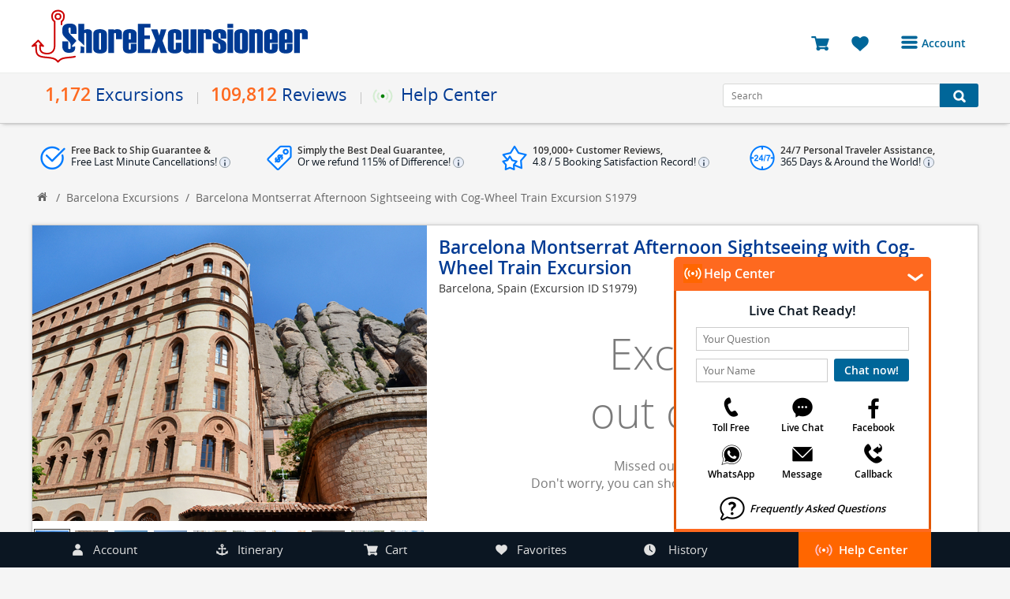

--- FILE ---
content_type: text/html; charset=UTF-8
request_url: https://shoreexcursioneer.com/barcelona/montserrat-cog-wheel-train.html?_toplink
body_size: 118274
content:
<!DOCTYPE html >
<html  lang="en">

<head>

	<script type="text/javascript">
	var _iub = _iub || [];
	_iub.csConfiguration = {"siteId":3730054,"cookiePolicyId":24131020,"lang":"en"};
	</script>
	<script type="text/javascript" src="https://cs.iubenda.com/autoblocking/3730054.js"></script>
	<script type="text/javascript" src="//cdn.iubenda.com/cs/tcf/stub-v2.js"></script>
	<script type="text/javascript" src="//cdn.iubenda.com/cs/tcf/safe-tcf-v2.js"></script>
	<script type="text/javascript" src="//cdn.iubenda.com/cs/gpp/stub.js"></script>
	<script type="text/javascript" src="//cdn.iubenda.com/cs/iubenda_cs.js" charset="UTF-8" async></script>

	<meta http-equiv="X-UA-Compatible" content="IE=edge"/>
	<meta http-equiv="Content-type" content="text/html;" charset="utf-8"/>
	<meta name="viewport" content="width=device-width, initial-scale=1, shrink-to-fit=no">
	<link rel="preload" href="/mobile/fonts/Shorex.woff?v=26" as="font" crossorigin>
	<link rel="preload" href="/fonts/DXI1ORHCpsQm3Vp6mXoaTegdm0LZdjqr5-oayXSOefg.woff2" as="font" crossorigin>
	<link rel="preload" href="/fonts/opensans-bold-webfont.woff" as="font" crossorigin>
	<link rel="preload" href="/fonts/opensans-regular-webfont.woff2" as="font" crossorigin>
	<link rel="preload" href="/fonts/OpenSans-Semibold-webfont.woff" as="font" crossorigin>
 
	<link rel="stylesheet" href="/style.css?v=168" type="text/css" media="all" async defer/>
	<script src='/js/jquery.min.js?v=252' type="text/javascript" ></script>
	<script src="/js/jquery-ui.min.js?v=15" type="text/javascript" ></script>
	<script src='/js/shipsjson.js?v=1043795' type="text/javascript" async></script>
	<script src='/js/lib.min.js?v=961923' type="text/javascript"></script>
	<title>Barcelona Montserrat Afternoon Sightseeing with Cog-Wheel Train Excursion - Barcelona Excursions</title>
	<meta name="description" content="Barcelona Montserrat and Cog Wheel Train Cruise Shore Excursion. Save up to 75% on Barcelona Montserrat and Train Cruise Excursions in Spain! " />
	<meta name="keywords" content="Barcelona Montserrat and Cog Wheel Train Cruise Shore Excursion,Barcelona Montserrat excursions,Barcelona Montserrat shore excursionsBarcelona Montserrat train excursions,Barcelona Montserrat cruise shore excursions,Barcelona Montserrat sightseeing"/>
	<link rel="shortcut icon" href="/favicon.ico?v=140350"/>
		<!--[if IE 8 ]><html class="ie8 ielt9"> <![endif]-->
		<!--[if IE 9 ]><html class="ie9 ielt9"> <![endif]-->
		<!--[if (gt IE 9)|!(IE)]><!--><html xmlns="http://www.w3.org/1999/xhtml" class=""><!--<![endif]-->
		<!--[if lt IE 9]><script src="/js/html5_8.min.js"></script><![endif]-->
		<!--[if lt IE 8]><script src="/js/html5.min.js"></script><![endif]-->
			<script async src="https://googletagmanager.com/gtag/js?id=AW-11187878543"></script>
	<script> window.dataLayer = window.dataLayer || [];
		function gtag(){dataLayer.push(arguments);}
			gtag('js', new Date());
			gtag('config', 'AW-11187878543'); 
	</script>
</head>
<body class='subpages'>
    	<header >
		<span style="background-image: url(/images/loading.gif);"></span>
		<div id="PopoverContent" class='popover'></div>
		<div id="wrapper_top">
			<div class="container">
				<div class="logo">
					<a href="/" alt="ShoreExcursioneer">
																<img src="/images/see-logo.svg?v=190423" alt="Shorex Logo" width="350px" class="" height="68px" />
								
								
								<span class="eleven-years"></span>							</a>
						</div>
						<div id="menu" class="moremenu transition-background">
							<div class='wrapper_menutext' onclick="BarPopupShow('/_bar.php?htmlAccountByCode','My Account');"><div class='menutext text-center'><i class='excursioneer-icon see-menu'></i>Account</div></div>							<div class="dropdown withoutAvatar">
								<ul class="transition-transform login_check">
									
										<li class='login_register'><a href='javascript:void(0);' onclick="BarPopupShow('/_bar.php?htmlAccountByCode','My Account');">Login or Register to access your account</a></li>
										<li class='bookings'><a href='javascript:void(0);' onclick="BarPopupShow('/_bar.php?htmlAccountByCode','My Account');"><i class='excursioneer-icon see-calendar'></i>Bookings</a></li>
										<li class='reviews'><a href='javascript:void(0);' onclick="BarPopupShow('/_bar.php?htmlAccountByCode','My Account');"><i class='excursioneer-icon see-star'></i>Reviews</a></li>
										<li class='account'><a href='javascript:void(0);' onclick="BarPopupShow('/_bar.php?htmlAccountByCode','My Account');"><i class='excursioneer-icon see-user'></i>Profile</a></li>
										<li class='avatarchange'><a href='javascript:void(0);' onclick="BarPopupShow('/_bar.php?htmlAccountByCode','My Account');"><i class='excursioneer-icon see-camera'></i>Avatar</a></li>
										<li class='logout disabledLogout'><a href='javascript:void(0);' onclick="BarPopupShow('/_bar.php?htmlAccountByCode','My Account');"><i class='excursioneer-icon see-logout'></i>Log Out</a></li>								</ul>
							</div>
						</div>
												<div class="cart-container">
							<a href="/cart.html" title="You have 0 excursions in your shopping cart" id=CartIconHeaderTitle>
								<span  class="cartItems"  style='display:none' id="HeaderCountCart">0</span>
								<span class="cartText" style="font-size: 23px;"><i class="excursioneer-icon see-cart"></i></span>
							</a>
							<a href="javascript:void(0)" onclick="BarPopupShow('/_bar.php?htmlfavorites','Favorite Excursions List');" id=FavIconHeaderTitle title = "You have 0 excursions in your favorite list" >
								<span class="cartItems" style='display:none'   id="HeaderCountFavorites">0</span>
								<span class="favoritesText cartText"><i class="excursioneer-icon see-favs"></i></span>
							</a>

													</div>
					</div>
				</div>
				<div class="wrappermain">
					<div class="container checkresize">
						<div class="mainnav" id="items">
							<ul class="shortcut" style="display: table;">
								<li class="mainmenu"><span class="transition-background navitem border-item"><span class="numberport">1,172</span>Excursions</span>
									<ul class="submenu">										<li><a href="/cruise-excursions-packages.html" class="navitem"><span class="itinerary-icon menu_itineraries"><i class="excursioneer-icon see-wship"></i></span><span class="numberport"></span>Get Started</a></li>
										<li><a href="/cruise-excursions-ports.html" class="navitem"><span class="itinerary-icon menu_portsofcall"><i class="excursioneer-icon see-wanchor"></i></span><span class="numberport">121</span>Ports of Call</a></li>
										<li><a href="/cruise-excursions-regions.html" class="navitem"><span class="itinerary-icon menu_regions"><i class="excursioneer-icon see-wcompass"></i></span><span class="numberport">55</span>Regions</a></li>
										<li><a href="/cruise-excursions-destinations.html" class="navitem"><span class="itinerary-icon menu_destination" alt=""><i class="excursioneer-icon see-wsigns"></i></span><span class="numberport">14</span>Destinations</a></li>
									</ul>
								</li>
																<li class="mainmenu"><span class="transition-background navitem border-item"><span class="numberport">109,812</span>Reviews</span>
									<ul class="submenu">
										<li><a href="/third-party-reviews.html" class="navitem"><span class="itinerary-icon menu_sa"><i class="excursioneer-icon see-wsalogo"></i></span><span class="numberport">83,864</span>Shopper Approved </a></li>
										<li><a href="/live-help-reviews.html" class="navitem"><span class="itinerary-icon menu_live"><i class="excursioneer-icon see-wlchat"></i></span><span class="numberport">17,724</span>Live Help</a></li>
										<li><a href="/shoreexcursioneer-excursions-reviews.html" class="navitem"><span class="itinerary-icon menu_excursions"><i class="excursioneer-icon see-wanchor"></i></span><span class="numberport">8,224</span>Excursion Reviews</a></li>
									</ul>
								</li>
								<li class="mainmenu">
									<span class="transition-background navitem border-item helpcentericon "><i></i> Help Center</span>
									<ul class="submenu">
										<li><a class="navitem" onclick="BarPopupShow('/_bar.php?htmltollfree','Toll Free Number');"><span class="itinerary-icon menu_toll"><i class="excursioneer-icon see-wphone"></i></span>Toll Free</a></li>
										<li><a class="navitem" onclick="BarPopupShow('/_bar.php?htmllivehelp','Live Help Chat');"><span class="itinerary-icon menu_live"><i class="excursioneer-icon see-wlchat"></i></span>Live Chat</a></li>
										<li><a class="navitem" onclick="BarPopupShow('/_bar.php?v2=true&htmlemail','Send Message');"><span class="itinerary-icon menu_mail"><i class="excursioneer-icon see-wmail"></i></span>Message</a></li>
										<li><a class="navitem" href="//m.me/ShoreExcursioneer" target="_blank"><span class="itinerary-icon fbook_icon"><i class="excursioneer-icon see-wfacebook"></i></span>Facebook</a></li>
										<li><a class="navitem" onclick="BarPopupShow('/_bar.php?htmlwhatsApp','WhatsApp Number');"><span class="itinerary-icon menu_whatsapp"><i class="excursioneer-icon see-wwapp"></i></span>WhatsApp</a></li>
										<li><a class="navitem" onclick="BarPopupShow('/_bar.php?htmlcallback','Request Callback');"><span class="itinerary-icon menu_cback"><i class="excursioneer-icon see-wcback"></i></span>Callback</a></li>
										<li><a class="navitem" href="/frequently-asked-questions.html"><span class="itinerary-icon faqs_icon"><i class="excursioneer-icon see-wquest"></i></span>FAQ</a></li>
									</ul>
								</li>
							</ul>
						</div>
						<div class="search-container">
							<form action="/search.php" onsubmit="return ValidateSearh()">
								<input id="SearchHeader" name="search" type="text" placeholder="Search" class="field" /><button class="button transition-background" type="submit" aria-label="Search Button"><i class="excursioneer-icon see-search"></i></button>
							</form>
						</div>
					</div>
				</div>
				<div class="clear"></div>
				<div class="bookwithus">
  <div class="bkg_itinerary">
    <div class="wrappercancellation-until">
      <ul>
        <li class='assurance' onmouseover="PopOver('BulletINFO1','We guarantee your timely return to your cruise ship on participating shore excursions plus enjoy our extremely flexible cancellation policy for each excursion.','-');"  onmouseout="PopOver('','disabled','')"  >
          <span class='benefittop'>Free Back to Ship Guarantee &<br><b style='font-weight: 400'>
Free Last Minute Cancellations!
</b><span class='tooltipbook' id='BulletINFO1'><i class='excursioneer-icon see-info-min'></i></span></span></li><li class='free_cancel' onmouseover="PopOver('BulletINFO2','If you find the exact same excursion at a better price within 48 hours after you have booked with us we will refund you 115% of the difference in price to use as a Shore Excursioneer future booking credit.','-');"  onmouseout="PopOver('','disabled','')"  >
          <span class='benefittop'>

Simply the Best Deal Guarantee, <br><b style='font-weight: 400'>
Or we refund 115% of Difference!
</b><span class='tooltipbook' id='BulletINFO2'><i class='excursioneer-icon see-info-min'></i></span></span></li><li class='complimentary' onmouseover="PopOver('BulletINFO3','View our customer\'s booking reviews and ratings on Shopper Approved and our Live Help customer service awards.','-');"  onmouseout="PopOver('','disabled','')"  >
          <span class='benefittop'>

109,000+ Customer Reviews,<br><b style='font-weight: 400'>
4.8
 / 5 Booking Satisfaction Record!
</b><span class='tooltipbook' id='BulletINFO3'><i class='excursioneer-icon see-info-min'></i></span></span></li><li class='no_port' onmouseover="PopOver('BulletINFO4','Our shore excursion agents are available around the clock to assist you. Just log into your booking account to access our 24h Traveler Assistance Hotline.','-');"  onmouseout="PopOver('','disabled','')"  >
          <span class='benefittop'>

24/7 Personal Traveler Assistance,<br><b style='font-weight: 400'>
365 Days & Around the World!
</b><span class='tooltipbook' id='BulletINFO4'><i class='excursioneer-icon see-info-min'></i></span></span></li>      </ul>
    </div>
  </div>
</div>
				
				
				
			</header>

 <style>
.headLinkSEE{
  text-decoration: underline;
  font-weight: 600;
}
</style>
<img src='/images/loading-big.gif' style="display: none;">
<link rel="stylesheet" href="/css/slick.css" type="text/css"/>
<script src='/js/slick.min.js'></script>
<script>	
	const myhistory = localStorage.getItem('myhistory');	
	if(myhistory==null){
		localStorage.setItem("myhistory","[868]");	
	}else{	
		if(myhistory.includes("[868]") == false ){
			localStorage.setItem("myhistory","[868]"+myhistory);
		} 
	}
		
</script>


<div class="navigation excursionPage">
  <div class=left><a class="homebtn" href="/"></a></div>
  <div class=left>
        <ul class="bcrumbs">
      <li>/</li>
      <li><a href="/barcelona">Barcelona Excursions</a></li>
      <li>/</li>
      <li><span>Barcelona Montserrat Afternoon Sightseeing with Cog-Wheel Train Excursion  <span>S1979</span></span></li>
    </ul>
  </div>
  <div class=clear></div>
  <div class=brlines></div>
</div>
<section style="padding-top: 0;">
  <div class="middleDiv" id="middleDivExcursion">
   <div id="container_gallery">
    <div class="gallery">
      <script>
	var gallery_photos = 30;
	var gallery_array = new Array();
	gallery_array[1] = "/imgs/montserrat_train_868-12.jpg";
gallery_array[2] = "/imgs/madonna_monastery_868-22.jpg";
gallery_array[3] = "/imgs/montserrat_pilgrimage_alter_868-32.jpg";
gallery_array[4] = "/imgs/train_station_868-42.jpg";
gallery_array[5] = "/imgs/montserrat_madonna_alter_868-52.jpg";
gallery_array[6] = "/imgs/madonna_monastery_alter_868-62.jpg";
gallery_array[7] = "/imgs/madonna_monastery_alter_868-72.jpg";
gallery_array[8] = "/imgs/montserrat_cog_train_868-82.jpg";
gallery_array[9] = "/imgs/scenic_view_868-92.jpg";
gallery_array[10] = "/imgs/montserrat_holy_madonna_868-102.jpg";
gallery_array[11] = "/imgs/montserrat_terrace_868-112.jpg";
gallery_array[12] = "/imgs/the_serrated_mountains_868-122.jpg";
gallery_array[13] = "/imgs/montserrat_madonna_868-132.jpg";
gallery_array[14] = "/imgs/basillica_montserrat_868-142.jpg";
gallery_array[15] = "/imgs/train_to_montserrat_868-152.jpg";
gallery_array[16] = "/imgs/scenic_views_from_monastery_868-162.jpg";
gallery_array[17] = "/imgs/montserrat_monestery_868-172.jpg";
gallery_array[18] = "/imgs/barcelona_spain_cog_wheel_train_trip_booking_868-182.jpg";
gallery_array[19] = "/imgs/montserrat_madonna_basilica_868-192.jpg";
gallery_array[20] = "/imgs/train_station_868-202.jpg";
gallery_array[21] = "/imgs/train_at_monastery_868-212.jpg";
gallery_array[22] = "/imgs/montserrat_madonna_cog_train_868-222.jpg";
gallery_array[23] = "/imgs/montserrat_pilgrimage_alter_868-232.jpg";
gallery_array[24] = "/imgs/train_to_montserrat_868-242.jpg";
gallery_array[25] = "/imgs/montserrat_madonna_arial_868-252.jpg";
gallery_array[26] = "/imgs/cogwell_train_to_montserrat_868-262.jpg";
gallery_array[27] = "/imgs/montserrat_cog_wheel_train_868-272.jpg";
gallery_array[28] = "/imgs/inside_the_basillica_868-282.jpg";
gallery_array[29] = "/imgs/montserrat_868-292.jpg";
gallery_array[30] = "/imgs/inside_the_basillica_868-302.jpg";
</script>
<div id="container_gallery">
	<div class="gallery">
		<div class="gallerybig">
			<img class='gallery_heros opacity_transition active-pic' id=gallery_hero1 src="/imgs/montserrat_train_868-12.jpg?v=10588" alt="Barcelona Cog wheel Train Tour Reviews">
<img class='gallery_heros opacity_transition ' id=gallery_hero2 src="/imgs/madonna_monastery_868-22.jpg?v=10588" alt="Barcelona Cog wheel Train Tour Tickets">
<img class='gallery_heros opacity_transition ' id=gallery_hero3 src="/imgs/montserrat_pilgrimage_alter_868-32.jpg?v=10588" alt="Barcelona Cog wheel Train Tour Reviews">
<img class='gallery_heros opacity_transition ' id=gallery_hero4 src="/imgs/train_station_868-42.jpg?v=10588" alt="Barcelona  Trip Prices">
<img class='gallery_heros opacity_transition ' id=gallery_hero5 src="/imgs/montserrat_madonna_alter_868-52.jpg?v=10588" alt="Barcelona Spain Montserrat Cruise Excursion Cost">
<img class='gallery_heros opacity_transition ' id=gallery_hero6 src="/imgs/madonna_monastery_alter_868-62.jpg?v=10588" alt="Barcelona Montserrat Shore Excursion Cost">
<img class='gallery_heros opacity_transition ' id=gallery_hero7 src="/imgs/madonna_monastery_alter_868-72.jpg?v=10588" alt="Barcelona Cog wheel Train Cruise Excursion Cost">
<img class='gallery_heros opacity_transition ' id=gallery_hero8 src="/imgs/montserrat_cog_train_868-82.jpg?v=10588" alt="Barcelona Spain Montserrat Shore Excursion Tickets">
<img class='gallery_heros opacity_transition ' id=gallery_hero9 src="/imgs/scenic_view_868-92.jpg?v=10588" alt="Barcelona  Excursion Cost">
<img class='gallery_heros opacity_transition ' id=gallery_hero10 src="/imgs/montserrat_holy_madonna_868-102.jpg?v=10588" alt="Barcelona Montserrat Excursion Prices">
<img class='gallery_heros opacity_transition ' id=gallery_hero11 src="/imgs/montserrat_terrace_868-112.jpg?v=10588" alt="Barcelona Spain Cog wheel Train Tour Reservations">
<img class='gallery_heros opacity_transition ' id=gallery_hero12 src="/imgs/the_serrated_mountains_868-122.jpg?v=10588" alt="Barcelona Cog wheel Train Excursion Reviews">
<img class='gallery_heros opacity_transition ' id=gallery_hero13 src="/imgs/montserrat_madonna_868-132.jpg?v=10588" alt="Barcelona Spain Cog wheel Train Tour Prices">
<img class='gallery_heros opacity_transition ' id=gallery_hero14 src="/imgs/basillica_montserrat_868-142.jpg?v=10588" alt="Barcelona Spain Cog wheel Train Trip Prices">
<img class='gallery_heros opacity_transition ' id=gallery_hero15 src="/imgs/train_to_montserrat_868-152.jpg?v=10588" alt="Barcelona Cog wheel Train Cruise Excursion Booking">
<img class='gallery_heros opacity_transition ' id=gallery_hero16 src="/imgs/scenic_views_from_monastery_868-162.jpg?v=10588" alt="Barcelona  Tour Prices">
<img class='gallery_heros opacity_transition ' id=gallery_hero17 src="/imgs/montserrat_monestery_868-172.jpg?v=10588" alt="Barcelona Spain  Shore Excursion Booking">
<img class='gallery_heros opacity_transition ' id=gallery_hero18 src="/imgs/barcelona_spain_cog_wheel_train_trip_booking_868-182.jpg?v=10588" alt="Barcelona Cog wheel Train Cruise Excursion Booking">
<img class='gallery_heros opacity_transition ' id=gallery_hero19 src="/imgs/montserrat_madonna_basilica_868-192.jpg?v=10588" alt="Barcelona Spain Cog wheel Train Excursion Reservations">
<img class='gallery_heros opacity_transition ' id=gallery_hero20 src="/imgs/train_station_868-202.jpg?v=10588" alt="Barcelona Montserrat Tour Cost">
<img class='gallery_heros opacity_transition ' id=gallery_hero21 src="/imgs/train_at_monastery_868-212.jpg?v=10588" alt="Barcelona Montserrat Shore Excursion Cost">
<img class='gallery_heros opacity_transition ' id=gallery_hero22 src="/imgs/montserrat_madonna_cog_train_868-222.jpg?v=10588" alt="Barcelona  Trip Reservations">
<img class='gallery_heros opacity_transition ' id=gallery_hero23 src="/imgs/montserrat_pilgrimage_alter_868-232.jpg?v=10588" alt="Barcelona  Tour Reviews">
<img class='gallery_heros opacity_transition ' id=gallery_hero24 src="/imgs/train_to_montserrat_868-242.jpg?v=10588" alt="Barcelona  Shore Excursion Reviews">
<img class='gallery_heros opacity_transition ' id=gallery_hero25 src="/imgs/montserrat_madonna_arial_868-252.jpg?v=10588" alt="Barcelona Spain  Shore Excursion Tickets">
<img class='gallery_heros opacity_transition ' id=gallery_hero26 src="/imgs/cogwell_train_to_montserrat_868-262.jpg?v=10588" alt="Barcelona Cog wheel Train Tour Reviews">
<img class='gallery_heros opacity_transition ' id=gallery_hero27 src="/imgs/montserrat_cog_wheel_train_868-272.jpg?v=10588" alt="Barcelona Cog wheel Train Cruise Excursion Booking">
<img class='gallery_heros opacity_transition ' id=gallery_hero28 src="/imgs/inside_the_basillica_868-282.jpg?v=10588" alt="Barcelona  Excursion Booking">
<img class='gallery_heros opacity_transition ' id=gallery_hero29 src="/imgs/montserrat_868-292.jpg?v=10588" alt="Barcelona Spain Montserrat Shore Excursion Cost">
<img class='gallery_heros opacity_transition ' id=gallery_hero30 src="/imgs/inside_the_basillica_868-302.jpg?v=10588" alt="Barcelona Spain Cog wheel Train Trip Booking">
		</div>
	</div>
	<div class="gallery thumbsgallery">
		<div class='thumb_hero active-pic' id=gallery_thumbs1><img class='thumb_hero_img' src="/imgs/cruise-excursion_868-10.jpg?img=2599"></div><div class='thumb_hero ' id=gallery_thumbs2><img class='thumb_hero_img' src="/imgs/cruise-excursion_868-20.jpg?img=2599"></div><div class='thumb_hero ' id=gallery_thumbs3><img class='thumb_hero_img' src="/imgs/cruise-excursion_868-30.jpg?img=2599"></div><div class='thumb_hero ' id=gallery_thumbs4><img class='thumb_hero_img' src="/imgs/cruise-excursion_868-40.jpg?img=2599"></div><div class='thumb_hero ' id=gallery_thumbs5><img class='thumb_hero_img' src="/imgs/cruise-excursion_868-50.jpg?img=2599"></div><div class='thumb_hero ' id=gallery_thumbs6><img class='thumb_hero_img' src="/imgs/cruise-excursion_868-60.jpg?img=2599"></div><div class='thumb_hero ' id=gallery_thumbs7><img class='thumb_hero_img' src="/imgs/cruise-excursion_868-70.jpg?img=2599"></div><div class='thumb_hero ' id=gallery_thumbs8><img class='thumb_hero_img' src="/imgs/cruise-excursion_868-80.jpg?img=2599"></div><div class='thumb_hero ' id=gallery_thumbs9><img class='thumb_hero_img' src="/imgs/cruise-excursion_868-90.jpg?img=2599"></div><div class='thumb_hero ' id=gallery_thumbs10><img class='thumb_hero_img' src="/imgs/cruise-excursion_868-100.jpg?img=2599"></div><div class='thumb_hero ' id=gallery_thumbs11><img class='thumb_hero_img' src="/imgs/cruise-excursion_868-110.jpg?img=2599"></div><div class='thumb_hero ' id=gallery_thumbs12><img class='thumb_hero_img' src="/imgs/cruise-excursion_868-120.jpg?img=2599"></div><div class='thumb_hero ' id=gallery_thumbs13><img class='thumb_hero_img' src="/imgs/cruise-excursion_868-130.jpg?img=2599"></div><div class='thumb_hero ' id=gallery_thumbs14><img class='thumb_hero_img' src="/imgs/cruise-excursion_868-140.jpg?img=2599"></div><div class='thumb_hero ' id=gallery_thumbs15><img class='thumb_hero_img' src="/imgs/cruise-excursion_868-150.jpg?img=2599"></div><div class='thumb_hero ' id=gallery_thumbs16><img class='thumb_hero_img' src="/imgs/cruise-excursion_868-160.jpg?img=2599"></div><div class='thumb_hero ' id=gallery_thumbs17><img class='thumb_hero_img' src="/imgs/cruise-excursion_868-170.jpg?img=2599"></div><div class='thumb_hero ' id=gallery_thumbs18><img class='thumb_hero_img' src="/imgs/cruise-excursion_868-180.jpg?img=2599"></div><div class='thumb_hero ' id=gallery_thumbs19><img class='thumb_hero_img' src="/imgs/cruise-excursion_868-190.jpg?img=2599"></div><div class='thumb_hero ' id=gallery_thumbs20><img class='thumb_hero_img' src="/imgs/cruise-excursion_868-200.jpg?img=2599"></div><div class='thumb_hero ' id=gallery_thumbs21><img class='thumb_hero_img' src="/imgs/cruise-excursion_868-210.jpg?img=2599"></div><div class='thumb_hero ' id=gallery_thumbs22><img class='thumb_hero_img' src="/imgs/cruise-excursion_868-220.jpg?img=2599"></div><div class='thumb_hero ' id=gallery_thumbs23><img class='thumb_hero_img' src="/imgs/cruise-excursion_868-230.jpg?img=2599"></div><div class='thumb_hero ' id=gallery_thumbs24><img class='thumb_hero_img' src="/imgs/cruise-excursion_868-240.jpg?img=2599"></div><div class='thumb_hero ' id=gallery_thumbs25><img class='thumb_hero_img' src="/imgs/cruise-excursion_868-250.jpg?img=2599"></div><div class='thumb_hero ' id=gallery_thumbs26><img class='thumb_hero_img' src="/imgs/cruise-excursion_868-260.jpg?img=2599"></div><div class='thumb_hero ' id=gallery_thumbs27><img class='thumb_hero_img' src="/imgs/cruise-excursion_868-270.jpg?img=2599"></div><div class='thumb_hero ' id=gallery_thumbs28><img class='thumb_hero_img' src="/imgs/cruise-excursion_868-280.jpg?img=2599"></div><div class='thumb_hero ' id=gallery_thumbs29><img class='thumb_hero_img' src="/imgs/cruise-excursion_868-290.jpg?img=2599"></div><div class='thumb_hero ' id=gallery_thumbs30><img class='thumb_hero_img' src="/imgs/cruise-excursion_868-300.jpg?img=2599"></div>	</div>
</div>    </div>
  </div>
  <div class="booking_excursion" style="padding-bottom:0;">
        <style>
      .seeBTPortA{
        font-size: 14px;
        color: #333333;
      }
    </style>
    <div class="middleTextExcursion">
      
    <h1 class="titleExcursion">Barcelona Montserrat Afternoon Sightseeing with Cog-Wheel Train Excursion</h1>
    <h2><a class='seeBTPortA' href='/barcelona'>Barcelona, Spain</a> <span class='seeBTPortA'>(Excursion ID S1979)</span></h2>    </div>
    <center>
  <span class='out-stock'>Excursion<br/>out of stock</span>
  <span class='missed-excursion'>Missed out on this excursion?<br>Don't worry, you can shop other <a href='/barcelona' class='headLinkSEE'>Excursions in Barcelona.</a></span>
  </center></div>
<div class="information tablet" style="padding: 20px 10px;"></div>
</section>
<style>
  .information.tablet {
    display: none;
  }
  @media screen and (max-width: 1100px) {
    .information.tablet {
      display: block;
    }
    .information.desktop {
      display: none;
    }
  .information.tablet #bullet-info li{
    width: auto;
  }
  .information.tablet  #bullet-info{
    width: 100%;
    margin: 0 auto;
    display: flex;
    justify-content: space-between;

  }
}
</style>
<section class="excursion" style="position: inherit;">
  <div class='lefts'>
   <div class="contentleftExcursion" style="border:1px solid #ccc;">
    <ul id="durationBar">
      <li>
        <span class="duration"><i class="excursioneer-icon see-duration"></i></span>
        <span class='textDurationBar'>Duration<br>
          <b>
            4 hours 30 min          </b>
          </span>
      </li>
      <li>
        <span class="activitylevel"><i class="excursioneer-icon see-activity-level"></i></span>
        <span class='textDurationBar'>Activity Level<br><b>Moderate</b></span>
      </li>
      <li>
        <div><span class='minimunage'><i class='excursioneer-icon see-min-age'></i></span><span class='textDurationBar'>Minimum Age<br><b>All Ages</b></span></div>      </li>
      <li>
        
        <div >
        <span class='languages'><i class='excursioneer-icon see-languages'></i></span><span class='textDurationBar'>Languages<br>
        <b> <font title='English'> EN</font> | <font title='Spanish'> ES</font>  </b></span>
        </div>      </li>
    </ul>
  </div>
  <div class="contentleftExcursion">
    <ul id="navi">
      <li id="TabDescription" class="bkg_transition activeTab" style="border-left:0;" onclick="show_itemPanel('Description');"><span id="tab_Description" class="tab"><i class="excursioneer-icon see-description"></i></span><span>Description</span></li>
      <li id="TabMeeting_point" class="bkg_transition" onclick="show_itemPanel('Meeting_point');"><span id="tab_Meeting_point" class="tab"><i class="excursioneer-icon see-meeting-point"></i></span><span>Meeting Point</span></li>
      <li id="TabIncluded" class="bkg_transition" onclick="show_itemPanel('Included');"><span id="tab_Included" class="tab"><i class="excursioneer-icon see-included"></i></span><span>Included</span></li>
      <li id="TabNotes" class="bkg_transition" onclick="show_itemPanel('Notes');"><span id="tab_Notes" class="tab"><i class="excursioneer-icon see-notes"></i></span><span>Notes</span></li>
      <li id="TabRestrictions" class="bkg_transition" onclick="show_itemPanel('Restrictions');"><span id="tab_Restrictions" class="tab"><i class="excursioneer-icon see-restrictions"></i></span><span>Restrictions</span></li>
      <li id="TabFaqs" class="bkg_transition" onclick="show_itemPanel('Faqs');"><span id="tab_Faqs" class="tab"><i class="excursioneer-icon see-tab-faq"></i></span><span>FAQ</span></li>
      <li id="TabCancellation" class="bkg_transition" onclick="show_itemPanel('Cancellation');"><span id="tab_Cancellation" class="tab"><i class="excursioneer-icon see-cancellation"></i></span><span>Cancellation</span></li>
    </ul>
    <div class="clear"></div>
    <div class="containerTabs">
      <div class="Descriptiontexttab" style="display:block;" id="Description">
       <h2 class="title_excursion">Description</h2>
        <br>
               <ul><li>Air-conditioned and licensed round-trip transportation from your excursion meeting point!</li><li>English-speaking certified guides!</li><li>Cog-wheel train ride up to Montserrat!</li><li>Access to the Black Madonna (La Moreneta, the black Virgin of Montserrat)</li><li>View the picturesque countryside of Catalonia!</li><li>Taste of 4 typical liquors of the area!<br></li><li>Visit the Royal Basilica of Montserrat!<br></li></ul>
<br>Travel through the picturesque Catalonia countryside to Montserrat. Enjoy an amazing cogwheel train ride to up the mountain to the Royal Basilica of Montserrat and Benedictine Monastery.<br><br>Your meeting point for this Barcelona Montserrat and Cog Wheel Train Shore Excursion is a 20-minute taxi ride from your Barcelona cruise pier where you will be greeted by your guide staff then you'll board the air-conditioned transport. As the transport departs from the center of Barcelona, your guide will fill you in on the local history of Barcelona, Montserrat, and the famous monastery.<br><br>You will drive to the mountain of Montserrat and its Benedictine Monastery located approximately 90 minutes northwest of Barcelona. The drive will take you through picturesque farmland passing occasional small villages in contrast to the jagged peaks of Montserrat. The peaks of Montserrat have been carved over the centuries by the wind and rain and can be seen long before you arrive. They stretch 4,051 feet into the sky. <br>
<br>Upon arrival, you will board a cogwheel railway to make the scenic 15-minute climb to the basilica. The rail follows the dramatic shape of the mountain, offering panoramic views of the valley and the mountain peaks. Do not forget your camera!<br>
<br>Arriving at the upper station platform, your Barcelona&nbsp;Montserrat Cruise Excursion guide will lead you up several flights of steps to reach the&nbsp;Royal Basilica of Montserrat plaza. Tucked away in the side of the mountain and combined with the neo-Romanesque architecture, the surroundings are breathtaking. Construction of the monastery began in 1025 AD, built on earlier Roman ruins, and soon began to receive pilgrims and visitors who spread the stories of miracles and wonders performed by the Virgin. In the late 12th century, a Romanesque carving of La Moreneta (the Black Virgin) was acquired by the monastery and it has drawn pilgrims ever since.&nbsp;<br>
<br>After an approximately 30-minute orientation of the grounds, you will be given free time to explore on your own. In addition to the amazing grounds and views outside, there is a museum, restaurants, and shops. You may explore inside and view the Black Virgin from a passageway that circles behind the altar where she is located. You even have a chance to taste some of the handmade liquors made by the monks, Aromes de Montserrat. <br>
<br>At the appointed meeting time, you will walk with your Barcelona shore excursion guide to your waiting coach for the drive back down to Barcelona and the Plaza de Catalunya. From here, you may choose to return to the cruise ship directly, at your own expense, or explore and return at your leisure if time allows. Taxis are readily available. <br>    </div>
    <div class="Descriptiontexttab" style="display:none;" id="Included">
      <h2 class="title_excursion">What is included?</h2>
      <br>
       <ul><li>Air-conditioned and licensed round-trip transportation from your excursion meeting point.</li><li>English-speaking certified guides.</li><li>Cog-wheel train ride up to Montserrat.</li><li>Access to the Black Madonna (La Moreneta, the black Virgin of Montserrat)</li><li>View the picturesque countryside of Catalonia.</li><li>Taste of 4 typical liquors of the area.<br></li><li>Visit the Royal Basilica of Montserrat.</li></ul>       </div>
      <div class="Descriptiontexttab" style="display:none;" id="Notes">
        <h2 class="title_excursion">Excursion Notes</h2>
        <br>
        <ul>
           <ul><li>Excursion prices shown are quoted in US dollars.</li><li>Taxi fare to and from the excursion starting/ending location is not included. Taxi fare is approximately 16 Euros per taxi (1-4 guests), each way, based on traffic. Not all taxis have a credit card reader. Some do take Visa, and sometimes Mastercard. Taxis do not take American Express or any other cards. Very few taxis will take any currency besides the Euro.</li><li>As you may be visiting a religious or memorial site, shoulders and knees must be covered on men and women.</li><li>We suggest you have cash (Euros) on hand for refreshments, taxi cost, excursion staff gratuities, shopping, etc.</li><li>Sensible, rubber-soled walking shoes are highly recommended along with sun protection.</li><li>Lunch is not included, nor is a break for lunch made. You may wish to bring an additional snack.</li><li>Please pay attention to the restrictions and requirements for this excursion, no refund will be granted if the requirements are not met.</li></ul>         </ul>
      </div>
      <div class="Descriptiontexttab" style="display:none;" id="Meeting_point">
        <h2 class="title_excursion">Where we meet</h2>
				<br>
         <p>For this Barcelona Montserrat and Cog Wheel Train Excursion, you will meet your local shore excursion guide at Plaza de Catalunya, a 20-minute taxi ride from your Barcelona cruise ship pier area. All necessary details will be printed on your Electronic Shore Excursion Ticket. Taxi fare is not included in your excursion cost.<br></p>         <div id="wrapper_map"></div>
      </div>
      <div class="Descriptiontexttab" style="display:none" id="Restrictions">
      <h2 class="title_excursion">Excursion Restrictions</h2>
      <br>
    <ul><li>This excursion is not wheelchair accessible.</li><li>Guests must be able to step on and off the coach.</li><li>Guests must be able to walk on paved, gravel, and cobblestone surfaces, some on inclines.</li><li>There are steps required to enter several of the sites as well as some steep curbs.</li></ul>      </div>
     <div class="Descriptiontexttab" style="display:none" id="Faqs">
      <h2 class="title_excursion">Excursion FAQ</h2>
      <br>
            <div id='containerf'>
        
          <div class='containerFaq'>
          <div class='iconFaq'></div>
          <div class='questionText'> Will they cancel the Barcelona Montserrat and Cog Wheel Train Excursion if it is raining? </div>
          <div class='answerText' id=ecp1'> The Barcelona Montserrat and Cog Wheel Train Excursion operates rain or shine, within safety guidelines. The local cruise excursion operator will decide at the time of departure if there is a reason to postpone or cancel the excursion. 
</div>
          </div>
          <div class='containerFaq'>
          <div class='iconFaq'></div>
          <div class='questionText'> Will I see inside the monastery on this Barcelona Montserrat and Cog Wheel Train Excursion? </div>
          <div class='answerText' id=ecp2'> The basilica, museum, shop, and restaurant are open to the public, and the rest of the monastery is closed to the public. 
</div>
          </div>
          <div class='containerFaq'>
          <div class='iconFaq'></div>
          <div class='questionText'> Will I get to hear the boy's choir while I am at Montserrat? </div>
          <div class='answerText' id=ecp3'> Unfortunately, the choir only performs at 1:00 pm, before your tour arrives.</div>
          </div>
          <div class='containerFaq'>
          <div class='iconFaq'></div>
          <div class='questionText'> Are there restrooms?</div>
          <div class='answerText' id=ecp4'>&nbsp;Restrooms are located at each stop.&nbsp;In Europe, a small package of tissues is suggested as public restrooms may or may not have toilet&nbsp;paper. Most public restrooms require a small fee. Having a few local coins is highly recommended as they do not make&nbsp;changes.&nbsp;</div>
          </div>
          <div class='containerFaq'>
          <div class='iconFaq'></div>
          <div class='questionText'> Do stores take USD?&nbsp;</div>
          <div class='answerText' id=ecp5'> Most large stores and restaurants will take major credit cards and some may take other currencies besides the Euro. Small stores restaurants or sidewalk vendors will usually only take local currency. The best exchange rates for currency are usually at major bank </div>
          </div>
          <div class='containerFaq'>
          <div class='iconFaq'></div>
          <div class='questionText'> Do I need to take my passport with me on the Barcelona Montserrat Afternoon Sightseeing with Cog-Wheel Train Excursion to show with my Electronic Shore Excursion Ticket?
</div>
          <div class='answerText' id=ecp6'> No, it is not necessary to take along your passport unless noted by your cruise line or listed in the Restrictions or Notes tab for the excursion. Your local operator has your booking noted. Please arrive with a printed copy of your eticket or digital copy if applicable.</div>
          </div>      </div>
    </div>
    <div class="Descriptiontexttab" style="display:none" id="Cancellation">
     <h2 class="title_excursion">Cancellation</h2>
     <br>
     <div> <p>For the Barcelona Montserrat Afternoon Sightseeing with Cog-Wheel Train Excursion, we issue full refund for your deposit or full payment to us if: Canceled by client prior to excursion date with a minimum of 24 hours prior notice by email to reservations@shoreexcursioneer.com. <br>

<br>For cancellation reasons below, you must contact us via email within 14 days after your excursion:

</div><ul><li> Your ship arrives into port late and you cannot make it in time to the meeting location (we will verify with the tour operator). </li><li> Your ship skips/misses the port. </li><li> Weather conditions or equipment failure prevents the operator from running the excursion. </li><li> A medical problem prevents you from safely participating in the excursion (we will verify with the excursion operator and the guest may send doctor's note). This applies to individuals only and not the remainder of the group.<br>
</li><li> Cancellations/deposit refund requests that do not comply with the above may not be subject to refund.
</li><li> Refunds may be subject to a service charge fee as determined by the payment processor, please refer to Terms and Conditions for more information.
</p>

</li>  </div>
  
  <br>
  <h2 class=title_excursion>Excursion out of stock</h2>
  <div id=CautionMessage class='container-warning'>
  <div><b>Important:</b> This excursion is temporarily not available.</div>
  </div><script>
  var string3 = "";
  var tabs = ["Description","Meeting_point","Included","Notes","Restrictions","Faqs","Cancellation"];
  window.onhashchange = function() {
    var panel = window.location.hash.replace("#","");
    if(jQuery.inArray(panel,tabs)==-1){
      panel = "Meeting_point";
    }
    ActiveTabs(panel);
  }
  if(window.location.hash != ""){
    var panel = window.location.hash.replace("#","");
    if(jQuery.inArray(panel,tabs)==-1){
      panel = "Meeting_point";
    }
    ActiveTabs(panel);
  }
  function show_itemPanel(panel){
    if(jQuery.inArray(panel,tabs)==-1){
      panel = "Meeting_point";
    }
    document.location.hash = panel;
    ActiveTabs(panel);
  }
  function ActiveTabs(panel){
    $("#Tab"+panel).addClass("activeTab").siblings().removeClass("activeTab");
    $(".Descriptiontexttab").css("display","none");
    $("#"+panel).css("display","block");
    var Mpointlength = $("#wrapper_map").children().length;
    var wrapper_map = window.location.hash.replace("#","");
if (Mpointlength == 0 && wrapper_map=="Meeting_point") {
            $("#wrapper_map").html("<img src='/images/loading-big.gif' style='margin-top: 100px;'>");
        $.ajax({
          method:"POST",
          url:"/newmeeting_location.php",
          data:{"typelocation":1,"meet_excursion": 868},
          success:function(data){
            $("#wrapper_map").html(data);
          }
        });
    }
  }

var arrayDays = [];
var arrayDaysDisabled2 = {"2026-01-20":"This excursion is not available on Tuesday","2026-01-27":"This excursion is not available on Tuesday","2026-02-03":"This excursion is not available on Tuesday","2026-02-10":"This excursion is not available on Tuesday","2026-02-17":"This excursion is not available on Tuesday","2026-02-24":"This excursion is not available on Tuesday","2026-03-03":"This excursion is not available on Tuesday","2026-03-10":"This excursion is not available on Tuesday","2026-03-17":"This excursion is not available on Tuesday","2026-03-24":"This excursion is not available on Tuesday","2026-03-31":"This excursion is not available on Tuesday","2026-04-07":"This excursion is not available on Tuesday","2026-04-14":"This excursion is not available on Tuesday","2026-04-21":"This excursion is not available on Tuesday","2026-04-28":"This excursion is not available on Tuesday","2026-05-05":"This excursion is not available on Tuesday","2026-05-12":"This excursion is not available on Tuesday","2026-05-19":"This excursion is not available on Tuesday","2026-05-26":"This excursion is not available on Tuesday","2026-06-02":"This excursion is not available on Tuesday","2026-06-09":"This excursion is not available on Tuesday","2026-06-16":"This excursion is not available on Tuesday","2026-06-23":"This excursion is not available on Tuesday","2026-06-30":"This excursion is not available on Tuesday","2026-07-07":"This excursion is not available on Tuesday","2026-07-14":"This excursion is not available on Tuesday","2026-07-21":"This excursion is not available on Tuesday","2026-07-28":"This excursion is not available on Tuesday","2026-08-04":"This excursion is not available on Tuesday","2026-08-11":"This excursion is not available on Tuesday","2026-08-18":"This excursion is not available on Tuesday","2026-08-25":"This excursion is not available on Tuesday","2026-09-01":"This excursion is not available on Tuesday","2026-09-08":"This excursion is not available on Tuesday","2026-09-15":"This excursion is not available on Tuesday","2026-09-22":"This excursion is not available on Tuesday","2026-09-29":"This excursion is not available on Tuesday","2026-10-06":"This excursion is not available on Tuesday","2026-10-13":"This excursion is not available on Tuesday","2026-10-20":"This excursion is not available on Tuesday","2026-10-27":"This excursion is not available on Tuesday","2026-11-03":"This excursion is not available on Tuesday","2026-11-10":"This excursion is not available on Tuesday","2026-11-17":"This excursion is not available on Tuesday","2026-11-24":"This excursion is not available on Tuesday","2026-12-01":"This excursion is not available on Tuesday","2026-12-08":"This excursion is not available on Tuesday","2026-12-15":"This excursion is not available on Tuesday","2026-12-22":"This excursion is not available on Tuesday","2026-12-29":"This excursion is not available on Tuesday","2027-01-05":"This excursion is not available on Tuesday","2027-01-12":"This excursion is not available on Tuesday","2027-01-19":"This excursion is not available on Tuesday","2027-01-26":"This excursion is not available on Tuesday","2027-02-02":"This excursion is not available on Tuesday","2027-02-09":"This excursion is not available on Tuesday","2027-02-16":"This excursion is not available on Tuesday","2027-02-23":"This excursion is not available on Tuesday","2027-03-02":"This excursion is not available on Tuesday","2027-03-09":"This excursion is not available on Tuesday","2027-03-16":"This excursion is not available on Tuesday","2027-03-23":"This excursion is not available on Tuesday","2027-03-30":"This excursion is not available on Tuesday","2027-04-06":"This excursion is not available on Tuesday","2027-04-13":"This excursion is not available on Tuesday","2027-04-20":"This excursion is not available on Tuesday","2027-04-27":"This excursion is not available on Tuesday","2027-05-04":"This excursion is not available on Tuesday","2027-05-11":"This excursion is not available on Tuesday","2027-05-18":"This excursion is not available on Tuesday","2027-05-25":"This excursion is not available on Tuesday","2027-06-01":"This excursion is not available on Tuesday","2027-06-08":"This excursion is not available on Tuesday","2027-06-15":"This excursion is not available on Tuesday","2027-06-22":"This excursion is not available on Tuesday","2027-06-29":"This excursion is not available on Tuesday","2027-07-06":"This excursion is not available on Tuesday","2027-07-13":"This excursion is not available on Tuesday","2027-07-20":"This excursion is not available on Tuesday","2027-07-27":"This excursion is not available on Tuesday","2027-08-03":"This excursion is not available on Tuesday","2027-08-10":"This excursion is not available on Tuesday","2027-08-17":"This excursion is not available on Tuesday","2027-08-24":"This excursion is not available on Tuesday","2027-08-31":"This excursion is not available on Tuesday","2027-09-07":"This excursion is not available on Tuesday","2027-09-14":"This excursion is not available on Tuesday","2027-09-21":"This excursion is not available on Tuesday","2027-09-28":"This excursion is not available on Tuesday","2027-10-05":"This excursion is not available on Tuesday","2027-10-12":"This excursion is not available on Tuesday","2027-10-19":"This excursion is not available on Tuesday","2027-10-26":"This excursion is not available on Tuesday","2027-11-02":"This excursion is not available on Tuesday","2027-11-09":"This excursion is not available on Tuesday","2027-11-16":"This excursion is not available on Tuesday","2027-11-23":"This excursion is not available on Tuesday","2027-11-30":"This excursion is not available on Tuesday","2027-12-07":"This excursion is not available on Tuesday","2027-12-14":"This excursion is not available on Tuesday","2027-12-21":"This excursion is not available on Tuesday","2027-12-28":"This excursion is not available on Tuesday","2028-01-04":"This excursion is not available on Tuesday","2028-01-11":"This excursion is not available on Tuesday","2028-01-18":"This excursion is not available on Tuesday","2028-01-25":"This excursion is not available on Tuesday","2028-02-01":"This excursion is not available on Tuesday","2028-02-08":"This excursion is not available on Tuesday","2028-02-15":"This excursion is not available on Tuesday","2028-02-22":"This excursion is not available on Tuesday","2028-02-29":"This excursion is not available on Tuesday","2028-03-07":"This excursion is not available on Tuesday","2028-03-14":"This excursion is not available on Tuesday","2028-03-21":"This excursion is not available on Tuesday","2028-03-28":"This excursion is not available on Tuesday","2028-04-04":"This excursion is not available on Tuesday","2028-04-11":"This excursion is not available on Tuesday","2028-04-18":"This excursion is not available on Tuesday","2028-04-25":"This excursion is not available on Tuesday","2028-05-02":"This excursion is not available on Tuesday","2028-05-09":"This excursion is not available on Tuesday","2028-05-16":"This excursion is not available on Tuesday","2028-05-23":"This excursion is not available on Tuesday","2028-05-30":"This excursion is not available on Tuesday","2028-06-06":"This excursion is not available on Tuesday","2028-06-13":"This excursion is not available on Tuesday","2028-06-20":"This excursion is not available on Tuesday","2028-06-27":"This excursion is not available on Tuesday","2028-07-04":"This excursion is not available on Tuesday","2028-07-11":"This excursion is not available on Tuesday","2028-07-18":"This excursion is not available on Tuesday","2028-07-25":"This excursion is not available on Tuesday","2028-08-01":"This excursion is not available on Tuesday","2028-08-08":"This excursion is not available on Tuesday","2028-08-15":"This excursion is not available on Tuesday","2028-08-22":"This excursion is not available on Tuesday","2028-08-29":"This excursion is not available on Tuesday","2028-09-05":"This excursion is not available on Tuesday","2028-09-12":"This excursion is not available on Tuesday","2028-09-19":"This excursion is not available on Tuesday","2028-09-26":"This excursion is not available on Tuesday","2028-10-03":"This excursion is not available on Tuesday","2028-10-10":"This excursion is not available on Tuesday","2028-10-17":"This excursion is not available on Tuesday","2028-10-24":"This excursion is not available on Tuesday","2028-10-31":"This excursion is not available on Tuesday","2028-11-07":"This excursion is not available on Tuesday","2028-11-14":"This excursion is not available on Tuesday","2028-11-21":"This excursion is not available on Tuesday","2028-11-28":"This excursion is not available on Tuesday","2028-12-05":"This excursion is not available on Tuesday","2028-12-12":"This excursion is not available on Tuesday","2028-12-19":"This excursion is not available on Tuesday","2028-12-26":"This excursion is not available on Tuesday","2029-01-02":"This excursion is not available on Tuesday","2029-01-09":"This excursion is not available on Tuesday"};
$('.selectDate').datepicker({
      dateFormat: 'MM d, yy',
      minDate: 0,
      changeMonth: true,
    changeYear: true,
    yearRange: "2026:2028",
          onSelect:function(dateText){
       var string3 = $.datepicker.parseDate('MM d, yy', dateText);
       var dateString = jQuery.datepicker.formatDate("yy-mm-dd", string3);
                document.getElementById('ExcursionDateElement1').value = dateText;
          document.getElementById('ExcursionDateElement2').value = dateText;
          document.getElementById('ExcursionDateElement3').value = dateText;

        $.ajax({
    method:"POST",
    url:"/excursion.php",
    data:{"type":1,"value":dateString,"item_id":868},
    success:function(data){
      if (data!="") {
        $(".availableDatesExcursion").html(data);
        $("#ExcursionDateElement1,#ExcursionDateElement2").parent().addClass('dateunavailable');
      }else {
        $(".availableDatesExcursion").empty();
        $("#ExcursionDateElement1,#ExcursionDateElement2").parent().removeClass('dateunavailable');
      }
    }
  });
      }
    }).datepicker();

</script>
<script>
function DisabledDate(dateElement){
  var newArrayDisabldeDates = new Object();
 newArrayDisabldeDates['2025-12-20']='This excursion is not available on Tuesday';newArrayDisabldeDates['2025-12-27']='This excursion is not available on Tuesday';newArrayDisabldeDates['2026-01-03']='This excursion is not available on Tuesday';newArrayDisabldeDates['2026-01-10']='This excursion is not available on Tuesday';newArrayDisabldeDates['2026-01-17']='This excursion is not available on Tuesday';newArrayDisabldeDates['2026-01-24']='This excursion is not available on Tuesday';newArrayDisabldeDates['2026-02-03']='This excursion is not available on Tuesday';newArrayDisabldeDates['2026-02-10']='This excursion is not available on Tuesday';newArrayDisabldeDates['2026-02-17']='This excursion is not available on Tuesday';newArrayDisabldeDates['2026-02-24']='This excursion is not available on Tuesday';newArrayDisabldeDates['2026-03-03']='This excursion is not available on Tuesday';newArrayDisabldeDates['2026-03-07']='This excursion is not available on Tuesday';newArrayDisabldeDates['2026-03-14']='This excursion is not available on Tuesday';newArrayDisabldeDates['2026-03-21']='This excursion is not available on Tuesday';newArrayDisabldeDates['2026-03-28']='This excursion is not available on Tuesday';newArrayDisabldeDates['2026-04-05']='This excursion is not available on Tuesday';newArrayDisabldeDates['2026-04-12']='This excursion is not available on Tuesday';newArrayDisabldeDates['2026-04-19']='This excursion is not available on Tuesday';newArrayDisabldeDates['2026-04-26']='This excursion is not available on Tuesday';newArrayDisabldeDates['2026-05-02']='This excursion is not available on Tuesday';newArrayDisabldeDates['2026-05-09']='This excursion is not available on Tuesday';newArrayDisabldeDates['2026-05-16']='This excursion is not available on Tuesday';newArrayDisabldeDates['2026-05-23']='This excursion is not available on Tuesday';newArrayDisabldeDates['2026-05-30']='This excursion is not available on Tuesday';newArrayDisabldeDates['2026-06-07']='This excursion is not available on Tuesday';newArrayDisabldeDates['2026-06-14']='This excursion is not available on Tuesday';newArrayDisabldeDates['2026-06-21']='This excursion is not available on Tuesday';newArrayDisabldeDates['2026-06-28']='This excursion is not available on Tuesday';newArrayDisabldeDates['2026-07-04']='This excursion is not available on Tuesday';newArrayDisabldeDates['2026-07-11']='This excursion is not available on Tuesday';newArrayDisabldeDates['2026-07-18']='This excursion is not available on Tuesday';newArrayDisabldeDates['2026-07-25']='This excursion is not available on Tuesday';newArrayDisabldeDates['2026-08-01']='This excursion is not available on Tuesday';newArrayDisabldeDates['2026-08-08']='This excursion is not available on Tuesday';newArrayDisabldeDates['2026-08-15']='This excursion is not available on Tuesday';newArrayDisabldeDates['2026-08-22']='This excursion is not available on Tuesday';newArrayDisabldeDates['2026-08-29']='This excursion is not available on Tuesday';newArrayDisabldeDates['2026-09-06']='This excursion is not available on Tuesday';newArrayDisabldeDates['2026-09-13']='This excursion is not available on Tuesday';newArrayDisabldeDates['2026-09-20']='This excursion is not available on Tuesday';newArrayDisabldeDates['2026-09-27']='This excursion is not available on Tuesday';newArrayDisabldeDates['2026-10-03']='This excursion is not available on Tuesday';newArrayDisabldeDates['2026-10-10']='This excursion is not available on Tuesday';newArrayDisabldeDates['2026-10-17']='This excursion is not available on Tuesday';newArrayDisabldeDates['2026-10-24']='This excursion is not available on Tuesday';newArrayDisabldeDates['2026-11-01']='This excursion is not available on Tuesday';newArrayDisabldeDates['2026-11-08']='This excursion is not available on Tuesday';newArrayDisabldeDates['2026-11-15']='This excursion is not available on Tuesday';newArrayDisabldeDates['2026-11-22']='This excursion is not available on Tuesday';newArrayDisabldeDates['2026-11-29']='This excursion is not available on Tuesday';newArrayDisabldeDates['2026-12-05']='This excursion is not available on Tuesday';newArrayDisabldeDates['2026-12-12']='This excursion is not available on Tuesday';newArrayDisabldeDates['2026-12-19']='This excursion is not available on Tuesday';newArrayDisabldeDates['2026-12-26']='This excursion is not available on Tuesday';newArrayDisabldeDates['2027-01-02']='This excursion is not available on Tuesday';newArrayDisabldeDates['2027-01-09']='This excursion is not available on Tuesday';newArrayDisabldeDates['2027-01-16']='This excursion is not available on Tuesday';newArrayDisabldeDates['2027-01-23']='This excursion is not available on Tuesday';newArrayDisabldeDates['2027-02-02']='This excursion is not available on Tuesday';newArrayDisabldeDates['2027-02-09']='This excursion is not available on Tuesday';newArrayDisabldeDates['2027-02-16']='This excursion is not available on Tuesday';newArrayDisabldeDates['2027-02-23']='This excursion is not available on Tuesday';newArrayDisabldeDates['2027-03-02']='This excursion is not available on Tuesday';newArrayDisabldeDates['2027-03-06']='This excursion is not available on Tuesday';newArrayDisabldeDates['2027-03-13']='This excursion is not available on Tuesday';newArrayDisabldeDates['2027-03-20']='This excursion is not available on Tuesday';newArrayDisabldeDates['2027-03-27']='This excursion is not available on Tuesday';newArrayDisabldeDates['2027-04-04']='This excursion is not available on Tuesday';newArrayDisabldeDates['2027-04-11']='This excursion is not available on Tuesday';newArrayDisabldeDates['2027-04-18']='This excursion is not available on Tuesday';newArrayDisabldeDates['2027-04-25']='This excursion is not available on Tuesday';newArrayDisabldeDates['2027-05-01']='This excursion is not available on Tuesday';newArrayDisabldeDates['2027-05-08']='This excursion is not available on Tuesday';newArrayDisabldeDates['2027-05-15']='This excursion is not available on Tuesday';newArrayDisabldeDates['2027-05-22']='This excursion is not available on Tuesday';newArrayDisabldeDates['2027-05-29']='This excursion is not available on Tuesday';newArrayDisabldeDates['2027-06-06']='This excursion is not available on Tuesday';newArrayDisabldeDates['2027-06-13']='This excursion is not available on Tuesday';newArrayDisabldeDates['2027-06-20']='This excursion is not available on Tuesday';newArrayDisabldeDates['2027-06-27']='This excursion is not available on Tuesday';newArrayDisabldeDates['2027-07-03']='This excursion is not available on Tuesday';newArrayDisabldeDates['2027-07-10']='This excursion is not available on Tuesday';newArrayDisabldeDates['2027-07-17']='This excursion is not available on Tuesday';newArrayDisabldeDates['2027-07-24']='This excursion is not available on Tuesday';newArrayDisabldeDates['2027-07-31']='This excursion is not available on Tuesday';newArrayDisabldeDates['2027-08-07']='This excursion is not available on Tuesday';newArrayDisabldeDates['2027-08-14']='This excursion is not available on Tuesday';newArrayDisabldeDates['2027-08-21']='This excursion is not available on Tuesday';newArrayDisabldeDates['2027-08-28']='This excursion is not available on Tuesday';newArrayDisabldeDates['2027-09-05']='This excursion is not available on Tuesday';newArrayDisabldeDates['2027-09-12']='This excursion is not available on Tuesday';newArrayDisabldeDates['2027-09-19']='This excursion is not available on Tuesday';newArrayDisabldeDates['2027-09-26']='This excursion is not available on Tuesday';newArrayDisabldeDates['2027-10-02']='This excursion is not available on Tuesday';newArrayDisabldeDates['2027-10-09']='This excursion is not available on Tuesday';newArrayDisabldeDates['2027-10-16']='This excursion is not available on Tuesday';newArrayDisabldeDates['2027-10-23']='This excursion is not available on Tuesday';newArrayDisabldeDates['2027-10-30']='This excursion is not available on Tuesday';newArrayDisabldeDates['2027-11-07']='This excursion is not available on Tuesday';newArrayDisabldeDates['2027-11-14']='This excursion is not available on Tuesday';newArrayDisabldeDates['2027-11-21']='This excursion is not available on Tuesday';newArrayDisabldeDates['2027-11-28']='This excursion is not available on Tuesday';newArrayDisabldeDates['2027-12-04']='This excursion is not available on Tuesday';newArrayDisabldeDates['2027-12-11']='This excursion is not available on Tuesday';newArrayDisabldeDates['2027-12-18']='This excursion is not available on Tuesday';newArrayDisabldeDates['2027-12-25']='This excursion is not available on Tuesday';newArrayDisabldeDates['2028-01-01']='This excursion is not available on Tuesday';newArrayDisabldeDates['2028-01-08']='This excursion is not available on Tuesday';newArrayDisabldeDates['2028-01-15']='This excursion is not available on Tuesday';newArrayDisabldeDates['2028-01-22']='This excursion is not available on Tuesday';newArrayDisabldeDates['2028-01-29']='This excursion is not available on Tuesday';newArrayDisabldeDates['2028-02-07']='This excursion is not available on Tuesday';newArrayDisabldeDates['2028-02-14']='This excursion is not available on Tuesday';newArrayDisabldeDates['2028-02-21']='This excursion is not available on Tuesday';newArrayDisabldeDates['2028-02-28']='This excursion is not available on Tuesday';newArrayDisabldeDates['2028-03-04']='This excursion is not available on Tuesday';newArrayDisabldeDates['2028-03-11']='This excursion is not available on Tuesday';newArrayDisabldeDates['2028-03-18']='This excursion is not available on Tuesday';newArrayDisabldeDates['2028-03-25']='This excursion is not available on Tuesday';newArrayDisabldeDates['2028-04-02']='This excursion is not available on Tuesday';newArrayDisabldeDates['2028-04-09']='This excursion is not available on Tuesday';newArrayDisabldeDates['2028-04-16']='This excursion is not available on Tuesday';newArrayDisabldeDates['2028-04-23']='This excursion is not available on Tuesday';newArrayDisabldeDates['2028-04-30']='This excursion is not available on Tuesday';newArrayDisabldeDates['2028-05-06']='This excursion is not available on Tuesday';newArrayDisabldeDates['2028-05-13']='This excursion is not available on Tuesday';newArrayDisabldeDates['2028-05-20']='This excursion is not available on Tuesday';newArrayDisabldeDates['2028-05-27']='This excursion is not available on Tuesday';newArrayDisabldeDates['2028-06-04']='This excursion is not available on Tuesday';newArrayDisabldeDates['2028-06-11']='This excursion is not available on Tuesday';newArrayDisabldeDates['2028-06-18']='This excursion is not available on Tuesday';newArrayDisabldeDates['2028-06-25']='This excursion is not available on Tuesday';newArrayDisabldeDates['2028-07-01']='This excursion is not available on Tuesday';newArrayDisabldeDates['2028-07-08']='This excursion is not available on Tuesday';newArrayDisabldeDates['2028-07-15']='This excursion is not available on Tuesday';newArrayDisabldeDates['2028-07-22']='This excursion is not available on Tuesday';newArrayDisabldeDates['2028-07-29']='This excursion is not available on Tuesday';newArrayDisabldeDates['2028-08-05']='This excursion is not available on Tuesday';newArrayDisabldeDates['2028-08-12']='This excursion is not available on Tuesday';newArrayDisabldeDates['2028-08-19']='This excursion is not available on Tuesday';newArrayDisabldeDates['2028-08-26']='This excursion is not available on Tuesday';newArrayDisabldeDates['2028-09-03']='This excursion is not available on Tuesday';newArrayDisabldeDates['2028-09-10']='This excursion is not available on Tuesday';newArrayDisabldeDates['2028-09-17']='This excursion is not available on Tuesday';newArrayDisabldeDates['2028-09-24']='This excursion is not available on Tuesday';newArrayDisabldeDates['2028-10-01']='This excursion is not available on Tuesday';newArrayDisabldeDates['2028-10-07']='This excursion is not available on Tuesday';newArrayDisabldeDates['2028-10-14']='This excursion is not available on Tuesday';newArrayDisabldeDates['2028-10-21']='This excursion is not available on Tuesday';newArrayDisabldeDates['2028-10-28']='This excursion is not available on Tuesday';newArrayDisabldeDates['2028-11-05']='This excursion is not available on Tuesday';newArrayDisabldeDates['2028-11-12']='This excursion is not available on Tuesday';newArrayDisabldeDates['2028-11-19']='This excursion is not available on Tuesday';newArrayDisabldeDates['2028-11-26']='This excursion is not available on Tuesday';newArrayDisabldeDates['2028-12-02']='This excursion is not available on Tuesday';newArrayDisabldeDates['2028-12-09']='This excursion is not available on Tuesday';
    for(var i in newArrayDisabldeDates){
      if(i == dateElement){
        reasonWeb = newArrayDisabldeDates[i];
      }
    }
  var nameiddisabled = "DisabledDAte"+dateElement;
  PopOver(nameiddisabled,reasonWeb,"Unavailable Date");
}
</script>



  <h2 class=title_excursion>Barcelona Montserrat Afternoon Sightseeing with Cog-Wheel Train Excursion Experiences</h2>
  <div Id=containerExc>
        <a href='cultural.html' class='experiences_item'>
          <span class='imageExc'>
            <span class='bkgIcon bkg_transition'>
              <i class='excursioneer-icon'>&#xf06F</i>
            </span>
          </span>
          <span class='textExc bkg_transition'>Cultural</span>
        </a>
        <a href='family.html' class='experiences_item'>
          <span class='imageExc'>
            <span class='bkgIcon bkg_transition'>
              <i class='excursioneer-icon'>&#xf074</i>
            </span>
          </span>
          <span class='textExc bkg_transition'>Family</span>
        </a>
        <a href='historical.html' class='experiences_item'>
          <span class='imageExc'>
            <span class='bkgIcon bkg_transition'>
              <i class='excursioneer-icon'>&#xf078</i>
            </span>
          </span>
          <span class='textExc bkg_transition'>Historical</span>
        </a>
        <a href='sightseeing.html' class='experiences_item'>
          <span class='imageExc'>
            <span class='bkgIcon bkg_transition'>
              <i class='excursioneer-icon'>&#xf084</i>
            </span>
          </span>
          <span class='textExc bkg_transition'>Sight-Seeing</span>
        </a>
        <a href='seniors.html' class='experiences_item'>
          <span class='imageExc'>
            <span class='bkgIcon bkg_transition'>
              <i class='excursioneer-icon'>&#xf082</i>
            </span>
          </span>
          <span class='textExc bkg_transition'>Seniors</span>
        </a>
        <a href='ecotour.html' class='experiences_item'>
          <span class='imageExc'>
            <span class='bkgIcon bkg_transition'>
              <i class='excursioneer-icon'>&#xf072</i>
            </span>
          </span>
          <span class='textExc bkg_transition'>Eco Tour</span>
        </a>
        <a href='interactive.html' class='experiences_item'>
          <span class='imageExc'>
            <span class='bkgIcon bkg_transition'>
              <i class='excursioneer-icon'>&#xf07A</i>
            </span>
          </span>
          <span class='textExc bkg_transition'>Interactive</span>
        </a>
        <a href='shopping.html' class='experiences_item'>
          <span class='imageExc'>
            <span class='bkgIcon bkg_transition'>
              <i class='excursioneer-icon'>&#xf083</i>
            </span>
          </span>
          <span class='textExc bkg_transition'>Shopping</span>
        </a>
  </div><style>
.excursion_available {
	padding: 15px;
	margin-bottom: 1rem;
	border: 2px solid #e85656;
	border-radius: 3px;
	color: #271D0D;
	background-color: #fff;
	font-weight: 400;
	display: inline-block;
	text-align:left;
}
</style>
<h2 class='subtitle title_excursion'>This excursion is available to everybody and specially designed to accommodate passengers of the following cruise lines</h2>
	
	<div style='margin:0 -5px;'>
		<div class=contentcruiseline >
		<div class=details_h1 >
		<img src='/cruise-lines/cruiseline_29.png?v2' width=150 height=50>
		</div>
		</div>
		<div class=contentcruiseline >
		<div class=details_h1 >
		<img src='/cruise-lines/cruiseline_1.png?v2' width=150 height=50>
		</div>
		</div>
		<div class=contentcruiseline >
		<div class=details_h1 >
		<img src='/cruise-lines/cruiseline_2.png?v2' width=150 height=50>
		</div>
		</div>
		<div class=contentcruiseline >
		<div class=details_h1 >
		<img src='/cruise-lines/cruiseline_4.png?v2' width=150 height=50>
		</div>
		</div>
		<div class=contentcruiseline >
		<div class=details_h1 >
		<img src='/cruise-lines/cruiseline_48.png?v2' width=150 height=50>
		</div>
		</div>
		<div class=contentcruiseline >
		<div class=details_h1 >
		<img src='/cruise-lines/cruiseline_6.png?v2' width=150 height=50>
		</div>
		</div>
		<div class=contentcruiseline >
		<div class=details_h1 >
		<img src='/cruise-lines/cruiseline_9.png?v2' width=150 height=50>
		</div>
		</div>
		<div class=contentcruiseline >
		<div class=details_h1 >
		<img src='/cruise-lines/cruiseline_10.png?v2' width=150 height=50>
		</div>
		</div>
		<div class=contentcruiseline >
		<div class=details_h1 >
		<img src='/cruise-lines/cruiseline_11.png?v2' width=150 height=50>
		</div>
		</div>
		<div class=contentcruiseline >
		<div class=details_h1 >
		<img src='/cruise-lines/cruiseline_40.png?v2' width=150 height=50>
		</div>
		</div>
		<div class=contentcruiseline >
		<div class=details_h1 >
		<img src='/cruise-lines/cruiseline_42.png?v2' width=150 height=50>
		</div>
		</div>
		<div class=contentcruiseline >
		<div class=details_h1 >
		<img src='/cruise-lines/cruiseline_12.png?v2' width=150 height=50>
		</div>
		</div>
		<div class=contentcruiseline >
		<div class=details_h1 >
		<img src='/cruise-lines/cruiseline_14.png?v2' width=150 height=50>
		</div>
		</div>
		<div class=contentcruiseline >
		<div class=details_h1 >
		<img src='/cruise-lines/cruiseline_15.png?v2' width=150 height=50>
		</div>
		</div>
		<div class=contentcruiseline >
		<div class=details_h1 >
		<img src='/cruise-lines/cruiseline_17.png?v2' width=150 height=50>
		</div>
		</div>
		<div class=contentcruiseline >
		<div class=details_h1 >
		<img src='/cruise-lines/cruiseline_18.png?v2' width=150 height=50>
		</div>
		</div>
		<div class=contentcruiseline >
		<div class=details_h1 >
		<img src='/cruise-lines/cruiseline_38.png?v2' width=150 height=50>
		</div>
		</div>
		<div class=contentcruiseline >
		<div class=details_h1 >
		<img src='/cruise-lines/cruiseline_59.png?v2' width=150 height=50>
		</div>
		</div>
		<div class=contentcruiseline >
		<div class=details_h1 >
		<img src='/cruise-lines/cruiseline_20.png?v2' width=150 height=50>
		</div>
		</div>
		<div class=contentcruiseline >
		<div class=details_h1 >
		<img src='/cruise-lines/cruiseline_21.png?v2' width=150 height=50>
		</div>
		</div>
		<div class=contentcruiseline >
		<div class=details_h1 >
		<img src='/cruise-lines/cruiseline_22.png?v2' width=150 height=50>
		</div>
		</div>
		<div class=contentcruiseline >
		<div class=details_h1 >
		<img src='/cruise-lines/cruiseline_23.png?v2' width=150 height=50>
		</div>
		</div>
		<div class=contentcruiseline >
		<div class=details_h1 >
		<img src='/cruise-lines/cruiseline_24.png?v2' width=150 height=50>
		</div>
		</div>
		<div class=contentcruiseline >
		<div class=details_h1 >
		<img src='/cruise-lines/cruiseline_52.png?v2' width=150 height=50>
		</div>
		</div>
		<div class=contentcruiseline >
		<div class=details_h1 >
		<img src='/cruise-lines/cruiseline_37.png?v2' width=150 height=50>
		</div>
		</div>
		<div class=contentcruiseline >
		<div class=details_h1 >
		<img src='/cruise-lines/cruiseline_43.png?v2' width=150 height=50>
		</div>
		</div>
		<div class=contentcruiseline >
		<div class=details_h1 >
		<img src='/cruise-lines/cruiseline_25.png?v2' width=150 height=50>
		</div>
		</div>
		<div class=contentcruiseline >
		<div class=details_h1 >
		<img src='/cruise-lines/cruiseline_26.png?v2' width=150 height=50>
		</div>
		</div>
		<div class=contentcruiseline >
		<div class=details_h1 >
		<img src='/cruise-lines/cruiseline_41.png?v2' width=150 height=50>
		</div>
		</div>
		<div class=contentcruiseline >
		<div class=details_h1 >
		<img src='/cruise-lines/cruiseline_46.png?v2' width=150 height=50>
		</div>
		</div>
		<div class=contentcruiseline >
		<div class=details_h1 >
		<img src='/cruise-lines/cruiseline_31.png?v2' width=150 height=50>
		</div>
		</div>
		<div class=contentcruiseline >
		<div class=details_h1 >
		<img src='/cruise-lines/cruiseline_39.png?v2' width=150 height=50>
		</div>
		</div>
		<div class=contentcruiseline >
		<div class=details_h1 >
		<img src='/cruise-lines/cruiseline_45.png?v2' width=150 height=50>
		</div>
		</div>
		<div class=contentcruiseline >
		<div class=details_h1 >
		<img src='/cruise-lines/cruiseline_60.png?v2' width=150 height=50>
		</div>
		</div>
		<div class=contentcruiseline >
		<div class=details_h1 >
		<img src='/cruise-lines/cruiseline_65.png?v2' width=150 height=50>
		</div>
		</div>
		<div class=contentcruiseline >
		<div class=details_h1 >
		<img src='/cruise-lines/cruiseline_55.png?v2' width=150 height=50>
		</div>
		</div>
		<div class=contentcruiseline >
		<div class=details_h1 >
		<img src='/cruise-lines/cruiseline_47.png?v2' width=150 height=50>
		</div>
		</div>
		<div class=contentcruiseline >
		<div class=details_h1 >
		<img src='/cruise-lines/cruiseline_35.png?v2' width=150 height=50>
		</div>
		</div>
		<div class=contentcruiseline >
		<div class=details_h1 >
		<img src='/cruise-lines/cruiseline_28.png?v2' width=150 height=50>
		</div>
		</div><div style='clear:both'></div>
<br>
<div style='width:700px;font-size:9pt;'></div>
<div style='clear:both'></div></div><h2 class=title_excursion>Similar Barcelona Excursions</h2><div class='similarframe'>      <div class="similarfloat">
        <div class="similardash">
          <a href="/barcelona/montserrat-monastery-hiking.html"  target=_blank><img class='ReHD' id='Imagerotator2265' src="/imgs/barcelona_montserrat_monastery_and_scenic_hiking_excursion_2265-13.jpg" ></a>
        </div>
        <div class="simtitle"><a href="/barcelona/montserrat-monastery-hiking.html"  target=_blank>Barcelona Montserrat Monastery and Scenic Hiking Excursion S3376</a></div>
        




<div class="containersimrow2">
            <div>
              <span>3 Reviews</span>
            </div>
            <div>
            5.0 / 5            </div>
            <div>
              <img src='/images/2rs1.png' alt='star'><img src='/images/2rs2.png' alt='star'><img src='/images/2rs1.png' alt='star'><img src='/images/2rs2.png' alt='star'><img src='/images/2rs1.png' alt='star'><img src='/images/2rs2.png' alt='star'><img src='/images/2rs1.png' alt='star'><img src='/images/2rs2.png' alt='star'><img src='/images/2rs1.png' alt='star'><img src='/images/2rs2.png' alt='star'>            </div>        
          </div>



        <div style="clear: both;"></div>
        <div class="simrow2">
        <div class='btn-price-activities'>
          <span class=fromusdsimilar>From USD</span> $103.99        </div>
          <span class="btn-activities">
            <span onclick="AddCart('2265', '107', 'Barcelona Montserrat Monastery and Scenic Hiking Excursion', '/imgs/cruise-excursion_2265-10.jpg');" class="simbutton" style="font-size: 18px;"><i class="excursioneer-icon see-cart"></i></span>
            <span onclick="AddFavorite('2265', '/imgs/cruise-excursion_2265-10.jpg');" class="simbutton"><i class="excursioneer-icon see-favs"></i></span>
                      </span>
        </div>
      </div>
            <div class="similarfloat">
        <div class="similardash">
          <a href="/barcelona/montserrat-monastery-horseback-riding.html"  target=_blank><img class='ReHD' id='Imagerotator2266' src="/imgs/barcelona_montserrat_monastery_and_horseback_riding_excursion_2266-13.jpg" ></a>
        </div>
        <div class="simtitle"><a href="/barcelona/montserrat-monastery-horseback-riding.html"  target=_blank>Barcelona Montserrat Monastery and Horseback Riding Excursion S3377</a></div>
        




<div class="containersimrow2">
            <div>
              <span>2 Reviews</span>
            </div>
            <div>
            5.0 / 5            </div>
            <div>
              <img src='/images/2rs1.png' alt='star'><img src='/images/2rs2.png' alt='star'><img src='/images/2rs1.png' alt='star'><img src='/images/2rs2.png' alt='star'><img src='/images/2rs1.png' alt='star'><img src='/images/2rs2.png' alt='star'><img src='/images/2rs1.png' alt='star'><img src='/images/2rs2.png' alt='star'><img src='/images/2rs1.png' alt='star'><img src='/images/2rs2.png' alt='star'>            </div>        
          </div>



        <div style="clear: both;"></div>
        <div class="simrow2">
        <div class='btn-price-activities'>
          <span class=fromusdsimilar>From USD</span> $165.99        </div>
          <span class="btn-activities">
            <span onclick="AddCart('2266', '107', 'Barcelona Montserrat Monastery and Horseback Riding Excursion', '/imgs/cruise-excursion_2266-10.jpg');" class="simbutton" style="font-size: 18px;"><i class="excursioneer-icon see-cart"></i></span>
            <span onclick="AddFavorite('2266', '/imgs/cruise-excursion_2266-10.jpg');" class="simbutton"><i class="excursioneer-icon see-favs"></i></span>
                      </span>
        </div>
      </div>
            <div class="similarfloat">
        <div class="similardash">
          <a href="/barcelona/electric-bike-montjuic-castle-cable-car-boat-sightseeing.html"  target=_blank><img class='ReHD' id='Imagerotator2263' src="/imgs/barcelona_electric_bike_montjuic_castle_cable_car_and_boat_sightseeing_excursion_2263-13.jpg" ></a>
        </div>
        <div class="simtitle"><a href="/barcelona/electric-bike-montjuic-castle-cable-car-boat-sightseeing.html"  target=_blank>Barcelona Electric Bike, Montjuic Castle Cable Car, and Boat Sightseeing Excursion S3374</a></div>
        




<div class="containersimrow2">
            <div>
              <span>1 Review</span>
            </div>
            <div>
            5.0 / 5            </div>
            <div>
              <img src='/images/2rs1.png' alt='star'><img src='/images/2rs2.png' alt='star'><img src='/images/2rs1.png' alt='star'><img src='/images/2rs2.png' alt='star'><img src='/images/2rs1.png' alt='star'><img src='/images/2rs2.png' alt='star'><img src='/images/2rs1.png' alt='star'><img src='/images/2rs2.png' alt='star'><img src='/images/2rs1.png' alt='star'><img src='/images/2rs2.png' alt='star'>            </div>        
          </div>



        <div style="clear: both;"></div>
        <div class="simrow2">
        <div class='btn-price-activities'>
          <span class=fromusdsimilar>From USD</span> $142.99        </div>
          <span class="btn-activities">
            <span onclick="AddCart('2263', '107', 'Barcelona Electric Bike, Montjuic Castle Cable Car, and Boat Sightseeing Excursion', '/imgs/cruise-excursion_2263-10.jpg');" class="simbutton" style="font-size: 18px;"><i class="excursioneer-icon see-cart"></i></span>
            <span onclick="AddFavorite('2263', '/imgs/cruise-excursion_2263-10.jpg');" class="simbutton"><i class="excursioneer-icon see-favs"></i></span>
                      </span>
        </div>
      </div>
            <div class="similarfloat">
        <div class="similardash">
          <a href="/barcelona/hot-air-balloon-montserrat.html"  target=_blank><img class='ReHD' id='Imagerotator2392' src="/imgs/barcelona_hot_air_balloon_flight_and_montserrat_monastery_excursion_2392-13.jpg" ></a>
        </div>
        <div class="simtitle"><a href="/barcelona/hot-air-balloon-montserrat.html"  target=_blank>Barcelona Hot Air Balloon Flight and Montserrat Monastery Excursion S3503</a></div>
        




<div class="containersimrow2">
            <div>
              <span>1 Review</span>
            </div>
            <div>
            5.0 / 5            </div>
            <div>
              <img src='/images/2rs1.png' alt='star'><img src='/images/2rs2.png' alt='star'><img src='/images/2rs1.png' alt='star'><img src='/images/2rs2.png' alt='star'><img src='/images/2rs1.png' alt='star'><img src='/images/2rs2.png' alt='star'><img src='/images/2rs1.png' alt='star'><img src='/images/2rs2.png' alt='star'><img src='/images/2rs1.png' alt='star'><img src='/images/2rs2.png' alt='star'>            </div>        
          </div>



        <div style="clear: both;"></div>
        <div class="simrow2">
        <div class='btn-price-activities'>
          <span class=fromusdsimilar>From USD</span> $290.99        </div>
          <span class="btn-activities">
            <span onclick="AddCart('2392', '107', 'Barcelona Hot Air Balloon Flight and Montserrat Monastery Excursion', '/imgs/cruise-excursion_2392-10.jpg');" class="simbutton" style="font-size: 18px;"><i class="excursioneer-icon see-cart"></i></span>
            <span onclick="AddFavorite('2392', '/imgs/cruise-excursion_2392-10.jpg');" class="simbutton"><i class="excursioneer-icon see-favs"></i></span>
                      </span>
        </div>
      </div>
      <div style="clear: both;"></div></div><div id=reviewslist></div>
  <div itemscope='' itemtype='http://schema.org/Product'>
  <h2 class=title_excursion id='reviews'><span id='ItemName' itemprop='name'>Barcelona Montserrat Afternoon Sightseeing with Cog-Wheel Train Excursion Reviews</span></h2>
  <span id='ItemDescription' itemprop='description'> <p>Enjoy this afternoon cruise excursion to the mountain of serrated peaks, Montserrat, that includes a scenic cogwheel train ride up to its world-famous monastery.</p> </span>
  <div class=clear></div>
  <div class='mostRelevant-cnt'>
    <div class='formFields'>
      <div class='field sortby iconfield mostrelevant'>
        <select class=fieldSelect id=SortPageReviews onchange='ChangePageReviews(868,1);'>
          <option Value='allratings'>All Reviews</option>
          <option value='MostRelevant'>Most Relevant</option>
        </select>
        <span class='arrow-select spritehome'></span>
      </div>
    </div>
    <div class='revnums' itemprop='aggregateRating' itemscope='' itemtype='http://schema.org/AggregateRating'>
      <div class='revnums-rate'><span itemprop='ratingValue'>5.0</span><span style='font-size:22px;'>/5</span></div>
      <div class='revnums-count'><img src='/images/2rs1.png' ><img src='/images/2rs2.png' ><img src='/images/2rs1.png' ><img src='/images/2rs2.png' ><img src='/images/2rs1.png' ><img src='/images/2rs2.png' ><img src='/images/2rs1.png' ><img src='/images/2rs2.png' ><img src='/images/2rs1.png' ><img src='/images/2rs2.png' ><br> <span itemprop='reviewCount'>1</span> Reviews </div>
    </div>
    <div class='container-addrev'>
        <a href='http://reviews.shoreexcursioneer.com/product.php?ID=S1979' target='_blank' class=reviewsFeatures>+ Add Review</a>
    </div>
    <div class=clear></div>
  </div>
  <div id=ContentAllReviewsSEE>
    <div class='RevItm' itemprop='review' itemscope='' itemtype='http://schema.org/Review'>
    <div class='RevAvatar RevAut'>
        <div class='customImgAvatar'>
			<img src='/avatar/d-10.jpg' onerror="this.onerror=null;this.src='/avatar/na2.jpg';"><br>
		</div>
		<span itemprop='author' class='customername'><b>Erwin da CuÃ±a</b></span>
		<i class='customerlocation'>CapiatÃ¡</i>
    </div>
    <div class=RevContentDescription>
      <span class='customerrevtitle' itemprop='name'>Be sure to visit Montserrat when in Barcelona</span>
      <meta itemprop='datePublished' content='April 2018'>
      <div class='revcontentstars' itemprop='reviewRating' itemscope='' itemtype='http://schema.org/Rating'> <meta itemprop='worstRating' content='1'><span><img src='/images/2rs1.png' ><img src='/images/2rs2.png' ><img src='/images/2rs1.png' ><img src='/images/2rs2.png' ><img src='/images/2rs1.png' ><img src='/images/2rs2.png' ><img src='/images/2rs1.png' ><img src='/images/2rs2.png' ><img src='/images/2rs1.png' ><img src='/images/2rs2.png' ></span><span>&nbsp;&nbsp;&nbsp;&nbsp; <span itemprop='ratingValue'>5</span>/<span itemprop='bestRating'>5</span>&nbsp;&nbsp;(Visited on April 2018)</span>
      </div>
      <div class='helpfullrev'>
          <span id=helpful5541 class='ReviewHlPF' onclick="Helpful(5541,1)">104</span>
      </div>
      <div class=clear></div>
      <span class='contentRev' itemprop='description'>Vising the Montserrat  Monastery when in Barcelona is an opportunity that cannot be missed. The train ride is a entertaining way to do it and offers you amazing views. Our guide Alonzo was very knowledgeable and gave us many history about the location, including the volcanic eruption. The monastery is unique and impressive and the mountainous surrounding makes it even more special. It's just impressive to see how such structure was built up in the mountains. We arrived midway to enjoy the boys choir. The place has a peaceful environment and perfect to simply admire and meditate (translated)</span>
      <div class=clear></div><span class='reviewresponse-cont' onclick='ShowResponse(5541)' id=linkresponse5541>Show Management Response</span>
            <div class=reviewresponse id=reviewresponse5541 style='display:none'><b style='font-weight:bold;'>Management Response:</b> Hello Erwin da CuÃ±a. Thank you for posting your comments and review of the Barcelona Montserrat and Cog Wheel Train Excursion. It's great to know that your visit to Barcelona was fulfilled by partaking in this excursion that allows you to explore the countryside and other historic landmarks. We are proud to know that the local guide and team make each visit exceptional with their knowledge. We hope that we can assist you again for future shore excursions. Your Shore Excursioneer Team 2018</div>
    </div>
    <div class=clear></div>
    </div>
    </div></div>
<div class='sharestory'>
  <span class='sharetitle'>Share your Experience!</span>
  <a class='shareright' target=_blank href='http://reviews.shoreexcursioneer.com/product.php?ID=S1979'><img height='42px' width='199px' src='/images/write-review.png'></a>
</div><script src='/mobile/js/jquery.fancybox.min.js?v=1'></script>
<link rel="stylesheet" href="/mobile/css/jquery.fancybox.min.css?v=1" type="text/css" />
<script type="text/javascript">
    $('[data-fancybox="gallery"]').fancybox({
      thumbs : {
    autoStart : true
  },
  buttons: [
    //"zoom",
    //"share",
    //"slideShow",
    //"fullScreen",
    //"download",
    //"thumbs",
    "close"
  ],
});
  </script>
  <style>
    .RevContentDescription a.dis_inlinethumb {
      height: 86px; /*can be anything*/
  width: 86px; /*can be anything*/
  display: inline-block;
  vertical-align: top; /*not required*/
  position: relative;
    box-shadow: 0px 0px 1px #888888;
    margin: 4px 8px 4px 0;
  border: 3px solid #fff;
    overflow: hidden;
    }
    .fancybox-slide--image {
      pointer-events: none;
    }
    .RevContentDescription a.dis_inlinethumb img {
      max-height: 100%;
  max-width: 100%;
  width: auto;
  height: auto;
  position: absolute;
  top: 0;
  bottom: 0;
  left: 0;
  right: 0;
  margin: auto;
  border: 3px solid #fff;
  border-left:0;
    box-shadow: none;
    }
    .imagerevavatar, .rightfancy {
      text-align: left;
      padding-left: 15px;
      text-shadow: 1px 1px #000;
      display: inline-block;
      vertical-align: middle;
    }
    .imagerevavatar {
      padding: 0;
    }
    .imagerevavatar img{
      max-width: 100%;
    }
    .starfancy {
      font-size: 11px;
    }
    .starfancy img {
      display: inline-block;
      vertical-align: top;
    }
    .RevAut {
      width: 85px;
    }
    .RevAut .customImgAvatar  {
      width: 100%;
      padding: 0 10px 10px;
      height: auto;
    }
    .RevAut .customImgAvatar img{
    max-width: 100%;
  }
  </style>


<script>
function ChangePageReviews(id,page){
  sortby = document.getElementById("SortPageReviews").value;
  geturl("/reviews.php?SortReviewsList=1&pageLimit="+page+"&id_excursion="+id+"&sortby="+sortby,null,'ContentAllReviewsSEE',null);
 //document.getElementById('SortPageReviews').scrollIntoView(true);
 scrollTopfn('reviews');
}
function ChangeStarsReviews(id,page){
  sortby = document.getElementById("SortStarReviews").value;
  geturl("/reviews.php?SortReviewsListStar=1&pageLimit="+page+"&id_excursion="+id+"&sortby="+sortby,null,'ContentAllReviewsSEE',null);
 //document.getElementById('SortPageReviews').scrollIntoView(true);
  scrollTopfn('reviews');
}
function Helpful(r,v){
  geturl("/helpful.php?r="+r+"&v=" + v,null,'helpful'+r,null);
}
function ShowResponse(a){
    document.getElementById('linkresponse'+a).style.display="none";
    document.getElementById('reviewresponse'+a).style.display="block";
}
</script>
</div>
</div>
</div>
<style>
  .containersimrow2 {
    width: 100%;
    display: flex;
    justify-content: space-between;
    align-items: center;
    padding: 0 15px;
    font-size: 9pt;
  }
</style>
<script type="text/javascript">
    if(window.devicePixelRatio > 1){
        $(".ReHD").each(function( index ) {
          var rehd = $(this).attr("src").replace("-13.jpg","-12.jpg");
          $(this).attr("src",rehd);
        });
      }
  </script>
<div Id=PopoverContent class='popover'></div>
<div class="contentrightExcursion" style="margin-top:20px;">
  
  <div class='blockright container-reviews'>
  <div class='customTitleReviews' onclick='scrollTopfn("ContentAllReviewsSEE")'>  Customer Reviews</div>
    <div class='revsize' id='revframeSlick'>
      
    </div>
  </div><div class="blockright">
        <span class="blockrightTitle">
        <i class='excursioneer-icon see-real-value-big'></i><i class='excursioneer-icon see-your-money-big'></i>
    </span>

    <ul>
    <li>No Port No Pay</li><li>No Hidden Fees</li><li>Deposit Payment Only</li><li>Money Back Guarantee</li><li>Back to Ship Guarantee</li><li>Packages and Coupons</li><li>Lowest Price Guarantees</li><li>Free Last Minute Changes</li><li>Small Personalized Groups</li><li>Secure Payment Guarantee</li><li>Extended Customer Service Hours</li><li>Most Flexible Cancellation Policies</li>    </ul>
</div>
<div class="blockright">
    <span class="blockrightSecond">Need Assistance?</span>
    <span class="textcol">
        Our Excursion Specialists are at your service to assist you with your Barcelona Excursions 
    </span>
    <div class="assistance2" onclick="location.href = '/frequently-asked-questions.html';">
        <span class="faqs iconassistenace opacity_transition"><i class="excursioneer-icon see-faq"></i></span>
        <span class="text">Customer FAQs</span>
        <div class="clear"></div>
    </div>
    <div class="assistance2" onclick="BarPopupShow('/_bar.php?htmllivehelp','Live Help Chat');">
        <span class="livehelp iconassistenace opacity_transition"><i class="excursioneer-icon see-live-chat"></i></span>
        <span class="text">Live Help Ready!</span>
        <div class="clear"></div>
    </div>
    <div class="assistance2" onclick="BarPopupShow('/_bar.php?htmltollfree','Toll Free Number');">
        <span class="tollfree iconassistenace hoverassist opacity_transition"><i class="excursioneer-icon see-phone"></i></span>
        <span class="tollfreeText text">1-866-317-2999</span>
        <div class="clear"></div>
    </div>
    <div class="assistance2" onclick="BarPopupShow('/_bar.php?htmlcallback','Request Call Back');">
        <span class="requestcall iconassistenace opacity_transition"><i class="excursioneer-icon see-callback-help"></i></span>
        <span class="text">Request CallBack</span>
        <div class="clear"></div>
    </div>
    <div class="assistance2" onclick="BarPopupShow('/_bar.php?htmlemail','Send Message');">
        <span class="sendmessage iconassistenace opacity_transition"><i class="excursioneer-icon see-message"></i></span>
        <span class="text">Send Message</span>
        <div class="clear"></div>
    </div>
    <div class="assistance2" onclick="BarPopupShow('/_bar.php?htmlwhatsApp','WhatsApp Number');">
        <span class="whatsapp iconassistenace opacity_transition"><i class="excursioneer-icon see-solid-whatsapp"></i></span>
        <span class="text">WhatsApp Chat</span>
        <div class="clear"></div>
    </div>
    <div class="assistance2" onclick="window.open('//m.me/ShoreExcursioneer','_blank')">
        <span class="facebook iconassistenace opacity_transition"><i class="excursioneer-icon see-fbook"></i></span>
        <span class="text">Messenger</span>
        <div class="clear"></div>
    </div>
    <div class="clear"></div>
</div>
</div>
<div class="clear"></div>
</section>
<script>
  if (navigator.appVersion.indexOf("Win")!=-1) OSName="Windows";


  if(OSName=="Windows"){
    versionWindows = window.navigator.appVersion.split("NT")[1].split(";")[0].trim();
    if(versionWindows < 10){
      $("#emoji-turkey").html("<img src='/images/turkey.png'>");
    }
  }


</script>
<script>

  $(document).on("ready", function(){
    $('#revframeSlick').slick({
    slidesToShow: 1,
    lazyLoad: 'ondemand',
    slidesToScroll: 1,
    autoplay: true,
    autoplaySpeed: 5000,
    mobileFirst: true,
    dots: false,
    infinite: true,
    arrows: true,
    nextArrow: '<div class="excursioneer-icon arrow-right slick-review see-arrowb"></div>',
    prevArrow: '<div class="excursioneer-icon arrow-left slick-review see-arrowb"></div>',



  });
  });
</script>
<script type="text/javascript">
  function resizeParticipant() {
    var checksizeparticipant = $("#PopupExcursionPrices").outerWidth();
    var getposp = document.getElementById("PopupExcursionPrices");
    var getxposparticipant = getx(getposp);
    var getyposparticipant = gety(getposp);
    $('#PopupPriceExcursion').css('left', getxposparticipant);
    $('#PopupPriceExcursion').css('top', getyposparticipant+40);
    $(".wrapper-popup").css("width", checksizeparticipant);
  }
  $(document).on("ready", function(){
    $(".option-participantExc").on("click touchstart", function(event){
      event.stopPropagation();
      var dataidpart= $(this).data("optparticipant");
      resizeParticipant();
      if(dataidpart == "Open"){
        $('#PopupPriceExcursion').addClass('onPopup');
        $('.hidden-popup').css("display", "none");
        $('.hidden-popup-div').css("display", "none");
      }else{
        $('#PopupPriceExcursion').removeClass('onPopup');
        $('.hidden-popup').css("display", "table-cell");
        $('.hidden-popup-div').css("display", "table");
      }
    });
    $(".wrapper-popup .wrapp-table").on("click touchstart",function(event){
      event.stopPropagation();
    });
      });
</script>

<div class="review-full-width">
  <div class="cont-review-full" onclick=" window.open('/third-party-reviews.html', '_blank');">
    <div class='shopperApproved'>
    <div class='shopper-logo'>
      <div class='excursioneer-icon see-shopper-navy' style='color: #09253A; position: absolute;'></div>
    <div class='excursioneer-icon see-shopper-orange' style='color: #EEA91E;'></div>
    </div>
    <div class='container-countshopper'>
    <span class='count_reviews'>83,864</span>
    <span class='verifiedText'>Verified Reviews</span>
    </div>
    </div>
    <div class='wrapper-reviews' id='shopper-customer'><div class='wrapp-custrev'><div class='sareviewscontent'>
      <div class='sareview_review'>
      <div class='verticalcenter'><sup>&ldquo;</sup>We will be booking with you for cosumel as well<sup>&rdquo;</sup></div>
      </div>
      <div class='scaledivRev'>
      <div class='vertical-scale' >
      <sup>&#8220;</sup>&nbsp;We will be booking with you for cosumel as well&nbsp;<sup>&#8221;</sup>
      <div class='namecustomerRev'>Dianna N <i>DeRidder, LA, US</i></div>
      <div class='fullStars'>
      <font>&#9733;</font><font>&#9733;</font><font>&#9733;</font><font>&#9733;</font><font>&#9733;</font>&nbsp;
      </div>
      </div>
      </div>
      <span class='sareview_col3 sareview_date' style=''>
      <b>Dianna N <i>DeRidder, LA, US</i></b>
      </span>
      <span class='sareview_col3 sareview_stars'><font>&#9733;</font><font>&#9733;</font><font>&#9733;</font><font>&#9733;</font><font>&#9733;</font><i style='color:#666;font-size:11px;'>    Yesterday      </i>
      </span>
      <div style='clear:both'></div>
      </div>
      <div class='sareviewscontent'>
      <div class='sareview_review'>
      <div class='verticalcenter'><sup>&ldquo;</sup>I have used shore excursioneer several times. Satisfied every time.<sup>&rdquo;</sup></div>
      </div>
      <div class='scaledivRev'>
      <div class='vertical-scale' >
      <sup>&#8220;</sup>&nbsp;I have used shore excursioneer several times. Satisfied every time.&nbsp;<sup>&#8221;</sup>
      <div class='namecustomerRev'>Lisa L <i>Edna, 1, US</i></div>
      <div class='fullStars'>
      <font>&#9733;</font><font>&#9733;</font><font>&#9733;</font><font>&#9733;</font><font>&#9733;</font>&nbsp;
      </div>
      </div>
      </div>
      <span class='sareview_col3 sareview_date' style=''>
      <b>Lisa L <i>Edna, 1, US</i></b>
      </span>
      <span class='sareview_col3 sareview_stars'><font>&#9733;</font><font>&#9733;</font><font>&#9733;</font><font>&#9733;</font><font>&#9733;</font><i style='color:#666;font-size:11px;'>    2 days ago      </i>
      </span>
      <div style='clear:both'></div>
      </div>
      <div class='sareviewscontent'>
      <div class='sareview_review'>
      <div class='verticalcenter'><sup>&ldquo;</sup>I love shore excirsioneer.<sup>&rdquo;</sup></div>
      </div>
      <div class='scaledivRev'>
      <div class='vertical-scale' >
      <sup>&#8220;</sup>&nbsp;I love shore excirsioneer.&nbsp;<sup>&#8221;</sup>
      <div class='namecustomerRev'>Regina D <i>Florissant, 1, US</i></div>
      <div class='fullStars'>
      <font>&#9733;</font><font>&#9733;</font><font>&#9733;</font><font>&#9733;</font><font>&#9733;</font>&nbsp;
      </div>
      </div>
      </div>
      <span class='sareview_col3 sareview_date' style=''>
      <b>Regina D <i>Florissant, 1, US</i></b>
      </span>
      <span class='sareview_col3 sareview_stars'><font>&#9733;</font><font>&#9733;</font><font>&#9733;</font><font>&#9733;</font><font>&#9733;</font><i style='color:#666;font-size:11px;'>    2 days ago      </i>
      </span>
      <div style='clear:both'></div>
      </div>
      <div class='sareviewscontent'>
      <div class='sareview_review'>
      <div class='verticalcenter'><sup>&ldquo;</sup>Thank you!<sup>&rdquo;</sup></div>
      </div>
      <div class='scaledivRev'>
      <div class='vertical-scale' style="font-size:24px;font-weight:400;">
      <sup>&#8220;</sup>&nbsp;Thank you!&nbsp;<sup>&#8221;</sup>
      <div class='namecustomerRev'>Anthony L <i>Granbury, TX, US</i></div>
      <div class='fullStars'>
      <font>&#9733;</font><font>&#9733;</font><font>&#9733;</font><font>&#9733;</font><font>&#9733;</font>&nbsp;
      </div>
      </div>
      </div>
      <span class='sareview_col3 sareview_date' style=''>
      <b>Anthony L <i>Granbury, TX, US</i></b>
      </span>
      <span class='sareview_col3 sareview_stars'><font>&#9733;</font><font>&#9733;</font><font>&#9733;</font><font>&#9733;</font><font>&#9733;</font><i style='color:#666;font-size:11px;'>    2 days ago      </i>
      </span>
      <div style='clear:both'></div>
      </div>
      <div class='sareviewscontent'>
      <div class='sareview_review'>
      <div class='verticalcenter'><sup>&ldquo;</sup>Easy booking<sup>&rdquo;</sup></div>
      </div>
      <div class='scaledivRev'>
      <div class='vertical-scale' style="font-size:24px;font-weight:400;">
      <sup>&#8220;</sup>&nbsp;Easy booking&nbsp;<sup>&#8221;</sup>
      <div class='namecustomerRev'>Amy L <i>grand ridge, Florida, US</i></div>
      <div class='fullStars'>
      <font>&#9733;</font><font>&#9733;</font><font>&#9733;</font><font>&#9733;</font><font>&#9733;</font>&nbsp;
      </div>
      </div>
      </div>
      <span class='sareview_col3 sareview_date' style=''>
      <b>Amy L <i>grand ridge, Florida, US</i></b>
      </span>
      <span class='sareview_col3 sareview_stars'><font>&#9733;</font><font>&#9733;</font><font>&#9733;</font><font>&#9733;</font><font>&#9733;</font><i style='color:#666;font-size:11px;'>    3 days ago      </i>
      </span>
      <div style='clear:both'></div>
      </div>
      <div class='sareviewscontent'>
      <div class='sareview_review'>
      <div class='verticalcenter'><sup>&ldquo;</sup>Always have had a great time booking through Shore Excursioneer<sup>&rdquo;</sup></div>
      </div>
      <div class='scaledivRev'>
      <div class='vertical-scale' >
      <sup>&#8220;</sup>&nbsp;Always have had a great time booking through Shore Excursioneer&nbsp;<sup>&#8221;</sup>
      <div class='namecustomerRev'>James G <i>Ocean view , 1, US</i></div>
      <div class='fullStars'>
      <font>&#9733;</font><font>&#9733;</font><font>&#9733;</font><font>&#9733;</font><font>&#9733;</font>&nbsp;
      </div>
      </div>
      </div>
      <span class='sareview_col3 sareview_date' style=''>
      <b>James G <i>Ocean view , 1, US</i></b>
      </span>
      <span class='sareview_col3 sareview_stars'><font>&#9733;</font><font>&#9733;</font><font>&#9733;</font><font>&#9733;</font><font>&#9733;</font><i style='color:#666;font-size:11px;'>    3 days ago      </i>
      </span>
      <div style='clear:both'></div>
      </div>
          <div class="clear"></div>
  </div>
</div>
</div>
</div>
<div class="clear"></div>
<footer>
    <div id="footer-content">
    <div class="footer_content">
      <div class="margintocenter">
        <div class="divider">
          <div class='titleFooter'>Call US</div>
          <ul>
            <li>Toll-free: 1-866-317-2999</li>
            <li>USA/CA: 832-998-8997</li>
            <li>Mexico: +52-987-869-2250</li>
            <li>Line busy? <a href="/callback.html" style="color: #13a7c3">Request Callback</a></li>
          </ul>
        </div>
        <div class="divider">
          <div class='titleFooter'>More Contact Options</div>
          <ul>
            <li><a style='text-decoration:none;' href='javascript:void(0);' onclick="BarPopupShow('/_bar.php?htmllivehelp','Live Help Chat');"><img src='/images/livehelpon.gif' width='7px' height='7px' alt='Live Help On'> Live Help Chat</a></li>

            <li><img src='/images/livehelpon.gif' width='7px' height='7px' alt='Live Help On'> WhatsApp: <a href="https://web.whatsapp.com/send?phone=529871005563" target="_blank">+529871005563</a></li>
            <li><a href="https://www.facebook.com/ShoreExcursioneer/" target="_blank"><img src='/images/livehelpon.gif' width='7px' height='7px' alt='Live Help On'> Facebook Messenger</a></li>
            <li><a href="/cruise-excursions-contact.html"><img src='/images/livehelpon.gif' width='7px' height='7px' alt='Live Help On'> Email Us</a></li>
          </ul>
        </div>
        <div class="divider">
          <div class='titleFooter'>Customer Service Hours</div>
          <div class="openhours">
             Monday to Friday 
<br>8:00 AM to 9:00 PM
<br>Saturday and Sunday
<br>8:00 AM to 4:00 PM
<br> Time Zone: EST / UTC -5          </div>
        </div>
        <style>
          .iubenda-embed:not(.no-brand):not(.iubenda-nostyle) {
            background-color: transparent!important;
          }
          .iubenda-embed:not(.no-brand):not(.iubenda-nostyle) {
           background-image: none !important;
    padding: 0 !important;
    color: #fff !important;
    font-size: 13px !important;
    font-family: 'Open Sans';
    font-weight: 400 !important;
    line-height: 22px !important;
    padding: 0 !important;
          }
        </style>
        <div class="divider">
          <div class='titleFooter'>Terms and Conditions</div>
           <ul>
              <li><a href="https://www.iubenda.com/terms-and-conditions/24131020" class="iubenda-white iubenda-noiframe iubenda-embed iubenda-noiframe " title="Terms and Conditions " style="padding-bottom: 10px;">Terms and Conditions</a></li>
              <li><a href="https://www.iubenda.com/privacy-policy/24131020" class="iubenda-white iubenda-noiframe iubenda-embed iubenda-noiframe " title="Privacy Policy ">Privacy Policy</a></li>
              <li><a href="https://www.iubenda.com/privacy-policy/24131020/cookie-policy" class="iubenda-white iubenda-noiframe iubenda-embed iubenda-noiframe " title="Cookie Policy ">Cookie Policy</a></li>
            <li><a href="/worry-free.html">Worry Free Policy</a></li>
           </ul>
          
          <script type="text/javascript">(function (w,d) {var loader = function () {var s = d.createElement("script"), tag = d.getElementsByTagName("script")[0]; s.src="https://cdn.iubenda.com/iubenda.js"; tag.parentNode.insertBefore(s,tag);}; if(w.addEventListener){w.addEventListener("load", loader, false);}else if(w.attachEvent){w.attachEvent("onload", loader);}else{w.onload = loader;}})(window, document);</script>
          <script type="text/javascript">(function (w,d) {var loader = function () {var s = d.createElement("script"), tag = d.getElementsByTagName("script")[0]; s.src="https://cdn.iubenda.com/iubenda.js"; tag.parentNode.insertBefore(s,tag);}; if(w.addEventListener){w.addEventListener("load", loader, false);}else if(w.attachEvent){w.attachEvent("onload", loader);}else{w.onload = loader;}})(window, document);</script>
          <script type="text/javascript">(function (w,d) {var loader = function () {var s = d.createElement("script"), tag = d.getElementsByTagName("script")[0]; s.src="https://cdn.iubenda.com/iubenda.js"; tag.parentNode.insertBefore(s,tag);}; if(w.addEventListener){w.addEventListener("load", loader, false);}else if(w.attachEvent){w.attachEvent("onload", loader);}else{w.onload = loader;}})(window, document);</script>
          <!-- ul>
            <li><a href="/terms-conditions.html">Terms and Conditions</a></li>
            <li><a href="/privacy-policy.html">Privacy Policy</a></li>
          </ul -->
        </div>
        <div class="divider" style="text-align: center;">
          <div class="apps">
            <ul>
  
              <li><a href='/a1b4b81d7cc16c892427751282b5dd39.php?site_version=mobile' aria-label="Site Version Mobile"><i class="excursioneer-icon see-mobile-site"></i></a></li>
            </ul>
          </div>
        </div>
        <div class="clear"></div>
      </div>
    </div>
  </div>
  <script src="/_bar.php?js=1&v1=4" type="text/javascript" async defer/></script>
<div id="notificationBox"></div>

<div id="BarPopup">
  <div id="BarPopupHeader">
   <div id="BarPopupTitle"></div>
   <div id="BarPopupClose"><span onclick="BarPopupClose();"></span></div>
 </div>
 <div id="BarPopupContent"></div>
</div>
<div id="BarPopupWrapper" onclick="BarPopupClose();"><img src='/images/_bar.gif' style='visibility:hidden;'/></div>
<script type="text/javascript">
  function init(){
       InitGallery(0);   $("#fixedbar").animate({
    "bottom": "0"
  }, 150, function(){
    $("#new_element_fixed").css("display","block");
  });
   $("footer").css("padding-bottom","45px");

   $("#pagelivechat .titlePagelivechat").delay(1500).addClass("activePagelivechat");
   var closePopupVar = setInterval(closePopupOrange,5000);

function closePopupOrange() {
  geturl("/_bar.php?popupclose=1",'','',false);
  animatehelpcenter(0);
  clearInterval(closePopupVar);
}


$("#new_element_fixed").hover(function(){
      clearInterval(closePopupVar);  
    });
 }
 window.onload = init;
</script>


	<script>
	
	//const myhistorycounter = localStorage.getItem('myhistory');
	
	//myArrayHistory = myhistorycounter.split("][");
	if (typeof myArrayHistory !== 'undefined') {
		myArrayHistory = myArrayHistory.length;
	}
	//if(Number(myArrayHistory) > Number(0)){	
	//	$("#historyCounter").html("---"+myArrayHistory);
	//	$("#historyCounter").addClass("activecount");
		
	//}
	</script>
  <div id="fixedbar">
    <div class="container">
      <div class="fxbar_container">
        <div class="fxbar_item" onclick="BarPopupShow('/_bar.php?htmlAccountByCode','My Account');"><span class="fxbar_icon fx_account"><i class='excursioneer-icon see-user'></i></span><span>Account</span></div>
        <div class="fxbar_item" onclick="BarPopupShow('/_itineraryfloat.php?show=1','My Itinerary');" ><span class="fxbar_icon fx_itinerary"><i class='excursioneer-icon see-anchor'></i></span><span>Itinerary</span></div>
        <div class="fxbar_item" onclick="BarPopupShow('/_bar.php?htmlcart','Shopping Cart ');"><span class="fxbar_icon fx_cart"><i class='excursioneer-icon see-cart'></i></span><span class="fxbar_itemSpanButton">Cart <span class="cartItems " id="HeaderCountCartfxbar">0</span></span></div>
        <div class="fxbar_item" onclick="BarPopupShow('/_bar.php?htmlfavorites','Favorite Excursions List');"><span class="fxbar_icon fx_favorites"><i class='excursioneer-icon see-favs'></i></span><span class="fxbar_itemSpanButton">Favorites<span class="cartItems " style='' id="HeaderCountFavoritesfxbar">0</span></span></div>
        <div class="fxbar_item" onclick="BarPopupShow('/_bar.php?htmlhistory','History');"><span class="fxbar_icon fx_history"><i class='excursioneer-icon see-clock'></i></span> <span class="fxbar_itemSpanButton">History <span id=historyCounter class="cartItems " id="HeaderCountHistoryfxbar"></span></span></div>
        <div class="fxbar_item" id="fxbar_hc" style="width:16.666%;max-width: 200px;text-align: right;"><div class="fxhc"><span class="fxbar_icon fx_helpcenter enablehelpcenter"><i class='livehelpicon excursioneer-gif'></i></span> <span>Help Center</span></div></div>
      </div>


      <div id='new_element_fixed'>
        <div id="positionNotiBox"></div>
        <div id="container-helpCenter" style='height: 354px;' class="">
          <div class="helpCenterTitle enablehelpcenter  active"><span id="helpcenter" class=""><i class='livehelpicon excursioneer-gif'></i>Help Center</span> <span class="closehelp opacity_transition"><i class='excursioneer-icon see-close-helper'></i></span></div>
          <div class="help-center-options open-helpcenter">
            <div id='pagelivechat' class=''>
    <div class='containerlivechat'>
    <div id='livechat' class='livechatText'>
    <div id='livechatthink'>
    <div class='titlelivechat'>Live Chat Ready!</div>
    <div class='clear'></div>
    <form action='' id='livechatpage'>
    <input name='messagelivechat' id='messagelivechat' placeholder='Your Question' value=''/>
    <div class='clear'></div>
    <input type='text' placeholder='Your Name' id='chatname' value='' class='last_inputchat'>
    <button id='btnstartchat' class='button' aria-label='Chat now'>Chat now!</button>
    <div class='clear'></div>
    </form>
    </div>
    </div>
    </div>
    </div>            <div class="clear"></div>
            <!-- <div class="help-options faQuestions"><div class="pointerevent"><a href="/frequently-asked-questions.html"><b class="opacityhelpchat"><span class="first-option opacity_transition"><i class="excursioneer-icon see-faq"></i></span><span class="foption-hover opacity_transition"><i class="excursioneer-icon see-faq"></i></span></b>FAQ</a></div></div> -->
            <div class="help-options tollfree"><div class="pointerevent" onclick="BarPopupShow('/_bar.php?htmltollfree','Toll Free Number');"><div class="opacityhelpchat"><span class="first-option opacity_transition"><i class="excursioneer-icon see-toll-free"></i></span><span class="foption-hover opacity_transition"><i class="excursioneer-icon see-toll-free"></i></span></div>Toll Free</div></div>
            <div class="help-options livechat"><div class="pointerevent" onclick="BarPopupShow('/_bar.php?htmllivehelp','Live Help Chat');"><div class="opacityhelpchat"><span class="first-option opacity_transition"><i class="excursioneer-icon see-live-chat"></i></span><span class="foption-hover opacity_transition"><i class="excursioneer-icon see-live-chat"></i></span></div>Live Chat</div></div>
            <div class="help-options facebook"><div class="pointerevent"><a href="//m.me/ShoreExcursioneer" target="_blank"><b class="opacityhelpchat"><span class="first-option opacity_transition"><i class="excursioneer-icon see-fbook"></i></span><span class="foption-hover opacity_transition"><i class="excursioneer-icon see-fbook"></i></span></b>Facebook</a></div></div>
            <div class="help-options whatsapp"><div class="pointerevent"  onclick="BarPopupShow('/_bar.php?htmlwhatsApp','WhatsApp Number');"><b class="opacityhelpchat"><span class="first-option opacity_transition"><i class="excursioneer-icon see-whatsapp"></i></span><span class="foption-hover opacity_transition"><i class="excursioneer-icon see-whatsapp"></i></span></b>WhatsApp</div></div>
            <div class="help-options sendMessage"><div class="pointerevent"  onclick="BarPopupShow('/_bar.php?htmlemail','Send Message');" ><div class="opacityhelpchat"><span class="first-option opacity_transition"><i class="excursioneer-icon see-message"></i></span><span class="foption-hover opacity_transition"><i class="excursioneer-icon see-message"></i></span></div>Message</div></div>
            <div class="help-options callback"><div class="pointerevent" onclick="BarPopupShow('/_bar.php?htmlcallback','Request Callback');"><div class="opacityhelpchat"><span class="first-option opacity_transition"><i class="excursioneer-icon see-callback"></i></span><span class="foption-hover opacity_transition"><i class="excursioneer-icon see-callback"></i></span></div>Callback</div></div>
            <style>
              .faq-linear {
                font-size: 13px;
              }
              .faq-linear a {
                color: #000000;
                display: block;
                padding: 6px 0 10px;
              }
              .faq-linear a i {
                font-size: 32px;
                line-height: 1em;
                display: inline-block;
                vertical-align: middle;
              }
              .faq-linear a span {
                font-style: oblique;
                margin-left: 6px;
                display: inline-block;
                vertical-align: middle;
                line-height: 1em;
              }
              .faq-linear a:hover {
                color: #336699;
              }
            </style>
            <div class="clear"></div>
            <div class="faq-linear"><a href="/frequently-asked-questions.html"><i class="excursioneer-icon see-wirefaq"></i><span>Frequently Asked Questions</span></a></div>
                      </div>
        </div>
        <div class="clear"></div>
      </div>
      <div id="scrollIcon" class="scrollIcon spritehome" onclick="topscroll();">TOP</div>
    </div>
  </div>
</footer>
<div id="datepicker"></div>
<div id="showChat" class="opacity_transition" onclick="lhnJsSdk.openHOC();"></div>
<script>
        function liveHelpChatDesktop() {
            lhnJsSdk.preChatData={
              full_name: "",
              auto_submit: true
            }
              lhnJsSdk.openHOC();
              BarPopupClose();
              BarPopupSend();
        }
      </script>
<script type="text/javascript" async>
  function resizemenu(){
    var resizemain = $(".wrappermain .checkresize").outerWidth();
    $(".wrappermain .mainmenu .submenu").css("width",resizemain-1);
  }
  function tellusposition(){
    var width_window= $(window).width();
    if (width_window<=1470) {
      var tellusposition= $("#fixedbar .fxbar_container");
      var offset_tellus = tellusposition.offset();

    }
  }

  function livechatposition(){
    var width_window= $(window).width();
    if (width_window<=1470) {
      var livechatposition= $("#fixedbar .fxbar_container");
      var offset_livechat = livechatposition.offset();

    }
  }





  resizemenu();
  $(window).resize(function() {
   resize_reviews();
   resizemenu();
       resizeParticipant();
      tellusposition();
  livechatposition();
});
</script>

  <script type="text/javascript" async>
    window.lhnJsSdkInit = function () {
      lhnJsSdk.setup = {
        application_id: "8b50d743-75bd-419b-94b1-53b088717989",
        application_secret: "b7392afde8e14d43a3bb6911215e1fb0f293306f3e904217be"
      };
      lhnJsSdk.controls = [{
        type: "hoc",
        id: "0040d71a-8370-4d64-a261-43039f1fea1b"
      }];
    };

    (function (d, s) {
      var newjs, lhnjs = d.getElementsByTagName(s)[0];
      newjs = d.createElement(s);
      newjs.src = "https://developer.livehelpnow.net/js/sdk/lhn-jssdk-current.min.js";
      lhnjs.parentNode.insertBefore(newjs, lhnjs);
    }(document, "script"));
  </script>
    <div id='loading-fixed' class='footerFixed'><img src='/images/loading-big.gif'></div>

  <div id="GTagOutput" style='display: none;'>
        <script>(function(w,d,t,r,u){var f,n,i;w[u]=w[u]||[],f=function(){var o={ti:"5510600"};o.q=w[u],w[u]=new UET(o),w[u].push("pageLoad")},n=d.createElement(t),n.src=r,n.async=1,n.onload=n.onreadystatechange=function(){var s=this.readyState;s&&s!=="loaded"&&s!=="complete"||(f(),n.onload=n.onreadystatechange=null)},i=d.getElementsByTagName(t)[0],i.parentNode.insertBefore(n,i)})(window,document,"script","//bat.bing.com/bat.js","uetq");</script>


<script>
 

		</script>

</div>

	<script>
		function topscroll(){
			$.post( "topscroll.php", function( data ) {
			});					
		}
	</script>

	


    </body>
    </html>


--- FILE ---
content_type: text/css
request_url: https://shoreexcursioneer.com/style.css?v=168
body_size: 58705
content:
body *, body {box-sizing: border-box;-webkit-box-sizing: border-box;-moz-box-sizing: border-box;-o-box-sizing: border-box;-ms-box-sizing: border-box;}html, body{margin:0;padding:0;width:100%;height: 100%;font-family: 'Open Sans', sans-serif;font-size: 15px;color: #7a7a7a;}html{font-family:sans-serif;-ms-text-size-adjust:100%;-webkit-text-size-adjust:100%;}h1,h2,h3,h4,h5,h6{margin:0;padding:0;font-weight:normal;}h1{font-size:20px;}h1.titleExcursion{display:inline;}h2{font-size:17px;}h3{font-size:15px;}h4{font-size:12em;}p, li{margin:0;padding:0;}ul {margin:0;list-style-type:none;padding:0;}ol {margin:0;list-style-type:decimal;padding:0;}img{border:0 none;}form, button, input, select, textarea{margin:0;}strong{font-weight:bold;}sup{font-size:11px;vertical-align:top;position:relative;top:-0.1em;}nav,section{display:block;}a {color: #006699;text-decoration: none;}body #ui-datepicker-div {display: none;}section .maintext a {border-bottom: 1px solid transparent;-webkit-transition: border 0.5s ease-in-out;-moz-transition: border 0.5s ease-in-out;-o-transition: border 0.5s ease-in-out;transition: border 0.5s ease-in-out;}section .maintext a:hover{border-bottom: 1px solid #006699;}a:active,a:hover{outline:0;color: #0470C5;}section .maintext a.no-hover:hover {border-bottom: 0;}b, strong{font-weight:bold;}sub,sup{font-size:75%;line-height:0;position:relative;vertical-align:baseline;}sup{top:-0.5em;}sub{bottom:-0.25em;}img{border:0;}button{overflow:visible;}button,select{text-transform:none;}button,html input[type="button"],input[type="reset"],input[type="submit"]{-webkit-appearance:button;cursor:pointer;}button[disabled],html input[disabled]{cursor:default;}button::-moz-focus-inner,input::-moz-focus-inner{border:0;padding:0;}input[type=text]:focus {outline: none;}input{line-height:normal;box-sizing: border-box;}input[type="checkbox"],input[type="radio"]{box-sizing:border-box;padding:0;}input[type="number"]::-webkit-inner-spin-button,input[type="number"]::-webkit-outer-spin-button{height:auto;}input[type="search"]{-webkit-appearance:textfield;-moz-box-sizing:border-box;-webkit-box-sizing:border-box;box-sizing:border-box;}input[type="search"]::-webkit-search-cancel-button,input[type="search"]::-webkit-search-decoration{-webkit-appearance:none;}fieldset{border:1px solid #c0c0c0;margin:0 2px;padding:0.35em 0.625em 0.75em;}legend{border:0;padding:0;}textarea{overflow:auto;outline: 0;}optgroup{font-weight:bold;}table{border-collapse:collapse;border-spacing:0;}input:-webkit-autofill {-webkit-box-shadow: 0 0 0px 1000px white inset;}@font-face {font-family: 'Shorex';src: url('/mobile/fonts/Shorex.eot?v=26');src: url('/mobile/fonts/Shorex.eot?v=26#iefix') format('embedded-opentype'),url('/mobile/fonts/Shorex.woff?v=26') format('woff'),url('/mobile/fonts/Shorex.ttf?v=26') format('truetype');font-weight: normal;font-style: normal;font-display: swap;}.excursioneer-icon{font-family: "Shorex";font-weight: normal;font-style: normal;}.excursioneer-icon.see-search:before{content:"\f000";}.excursioneer-icon.see-cart:before{content:"\f001";}.excursioneer-icon.see-arrowr:before{content:"\f002";}.excursioneer-icon.see-location:before{content:"\f003";}.excursioneer-icon.see-phone:before{content:"\f004";}.excursioneer-icon.see-mail:before{content:"\f005";}.excursioneer-icon.see-livechat:before{content:"\f006";}.excursioneer-icon.see-fbook:before{content:"\f007";}.excursioneer-icon.see-gplus:before{content:"\f008";}.excursioneer-icon.see-arrowb:before{content:"\f009";}.excursioneer-icon.see-tweet:before{content:"\f00A";}.excursioneer-icon.see-pinter:before{content:"\f00B";}.excursioneer-icon.see-ytube:before{content:"\f00C";}.excursioneer-icon.see-insta:before{content:"\f00D";}.excursioneer-icon.see-empty1_available:before{content:"\f00E";}.excursioneer-icon.see-empty2_available:before{content:"\f00F";}.excursioneer-icon.see-gtick:before{content:"\f01A";}.excursioneer-icon.see-savelabel:before{content:"\f01B";}.excursioneer-icon.see-stars:before{content:"\f01C";}.excursioneer-icon.see-tfsa:before{content:"\f01D";}.excursioneer-icon.see-moneyc:before{content:"\f01E";}.excursioneer-icon.see-locationb:before{content:"\f01F";}.excursioneer-icon.see-empty3_available:before{content:"\f011";}.excursioneer-icon.see-star:before{content:"\f012";}.excursioneer-icon.see-arrowd:before{content:"\f013";}.excursioneer-icon.see-arrowu:before{content:"\f014";}.excursioneer-icon.see-anchor:before{content:"\f015";}.excursioneer-icon.see-sign:before{content:"\f016";}.excursioneer-icon.see-info:before{content:"\f017";}.excursioneer-icon.see-guarantee:before{content:"\f018";}.excursioneer-icon.see-savelock:before{content:"\f019";}.excursioneer-icon.see-question:before{content:"\f020";}.excursioneer-icon.see-salogo:before{content:"\f021";}.excursioneer-icon.see-cruise:before{content:"\f022";}.excursioneer-icon.see-compass:before{content:"\f023";}.excursioneer-icon.see-signs:before{content:"\f024";}.excursioneer-icon.see-callback:before{content:"\f025";}.excursioneer-icon.see-lock:before{content:"\f026";}.excursioneer-icon.see-user:before{content:"\f027";}.excursioneer-icon.see-favs:before{content:"\f028";}.excursioneer-icon.see-clock:before{content:"\f029";}.excursioneer-icon.see-camera:before{content:"\f02B";}.excursioneer-icon.see-calendar:before{content:"\f02C";}.excursioneer-icon.see-logout:before{content:"\f02D";}.excursioneer-icon.see-compare:before{content:"\f02E";}.excursioneer-icon.see-wship:before{content:"\f02F";}.excursioneer-icon.see-wanchor:before{content:"\f030";}.excursioneer-icon.see-wcompass:before{content:"\f031";}.excursioneer-icon.see-wsigns:before{content:"\f032";}.excursioneer-icon.see-wsalogo:before{content:"\f033";}.excursioneer-icon.see-wlchat:before{content:"\f034";}.excursioneer-icon.see-wphone:before{content:"\f035";}.excursioneer-icon.see-wcback:before{content:"\f036";}.excursioneer-icon.see-wmail:before{content:"\f037";}.excursioneer-icon.see-wquest:before{content:"\f038";}.excursioneer-icon.see-wwapp:before{content:"\f039";}.excursioneer-icon.see-wcal:before{content:"\f03A";}.excursioneer-icon.see-wclock:before{content:"\f03B";}.excursioneer-icon.see-wuser:before{content:"\f03C";}.excursioneer-icon.see-wfacebook:before{content:"\f0f6";}.excursioneer-icon.see-closelight:before{content:"\f03D";}.excursioneer-icon.see-sortby:before{content:"\f03F";}.excursioneer-icon.see-settings:before{content:"\f03E";}.excursioneer-icon.see-radiobtn:before{content:"\f040";}.excursioneer-icon.see-radiobtnactive:before{content:"\f041";}.excursioneer-icon.see-arrow-right:before{content:"\f042";}.excursioneer-icon.see-apple-store:before{content:"\f043";}.excursioneer-icon.see-play-store:before{content:"\f044";}.excursioneer-icon.see-shopper-navy:before{content:"\f045";}.excursioneer-icon.see-shopper-orange:before{content:"\f046";}.excursioneer-icon.see-arrow-itinerary:before{content:"\f047";}.excursioneer-icon.see-star-half:before{content:"\f048";}.excursioneer-icon.see-empty-participant:before{content:"\f054";}.excursioneer-icon.see-delete:before{content:"\f04A";}.excursioneer-icon.see-apply-coupon:before{content:"\f04B";}.excursioneer-icon.see-edit-participants:before{content:"\f04C";}.excursioneer-icon.see-check-date:before{content:"\f055";}.excursioneer-icon.see-left-smarrow:before{content:"\f05c";}.excursioneer-icon.see-right-smarrow:before{content:"\f05e";}.excursioneer-icon.see-left-bgarrow:before{content:"\f05b";}.excursioneer-icon.see-right-bgarrow:before{content:"\f05d";}.excursioneer-icon.see-smclose:before{content:"\f05a";}.excursioneer-icon.see-bgclose:before{content:"\f060";}.excursioneer-icon.see-duration:before{content:"\f061";}.excursioneer-icon.see-activity-level:before{content:"\f062";}.excursioneer-icon.see-min-age:before{content:"\f063";}.excursioneer-icon.see-languages:before{content:"\f064";}.excursioneer-icon.see-login:before{content:"\f065";}.excursioneer-icon.see-free-cancel:before{content:"\f08e";}.excursioneer-icon.see-worry-free:before{content:"\f08f";}.excursioneer-icon.see-no-port:before{content:"\f090";}.excursioneer-icon.see-free-unlimited:before{content:"\f091";}.excursioneer-icon.see-balance-payment:before{content:"\f092";}.excursioneer-icon.see-accordion-plus:before{content:"\f093";}.excursioneer-icon.see-cruisecritic:before{content:"\f094";}.excursioneer-icon.see-gdady:before{content:"\f095";}.excursioneer-icon.see-trip:before{content:"\f096";}.excursioneer-icon.see-yelp:before{content:"\f097";}.excursioneer-icon.see-mcafee:before{content:"\f098";}.excursioneer-icon.see-unavailable:before{content:"\f09a";}.excursioneer-icon.see-top-position:before{content:"\f09b";}.excursioneer-icon.see-no-result:before{content:"\f09c";}.excursioneer-icon.see-gallery:before{content:"\f0a0";}.excursioneer-icon.see-upload:before{content:"\f0a1";}.excursioneer-icon.see-lowest-price:before{content:"\f09f";}.excursioneer-icon.see-refresh-cart:before{content:"\f049";}.excursioneer-icon.see-tell-star:before{content:"\f09d";}.excursioneer-icon.see-tell-star-active:before{content:"\f09e";}.excursioneer-icon.see-scissors:before{content:"\f0b2";}.excursioneer-icon.see-faq:before{content:"\f0bb";}.excursioneer-icon.see-live-chat:before{content:"\f0bc";}.excursioneer-icon.see-toll-free:before{content:"\f0b9";}.excursioneer-icon.see-callback-help:before{content:"\f0bd";}.excursioneer-icon.see-whatsapp:before{content:"\f059";}.excursioneer-icon.see-message:before{content:"\f0ba";}.excursioneer-icon.see-mobile-site:before{content:"\f0bf";}.excursioneer-icon.see-cloud:before{content:"\f0c0";}.excursioneer-icon.see-empty-cart:before{content:"\f0c1";}.excursioneer-icon.see-remove:before{content:"\f0cc";}.excursioneer-icon.see-info-min:before{content:"\f0c9";}.excursioneer-icon.see-menu:before{content:"\f0be";}.excursioneer-icon.see-anchor-solid:before{content:"\f02a";}.excursioneer-icon.see-close-helper:before{content:"\f0cd";}.excursioneer-icon.see-paypal:before{content:"\f0b3";}.excursioneer-icon.see-visa:before{content:"\f0b4";}.excursioneer-icon.see-aexpress:before{content:"\f0b5";}.excursioneer-icon.see-mastercard:before{content:"\f0b6";}.excursioneer-icon.see-lowestprice:before{content:"\f0b7";}.excursioneer-icon.see-some-issue:before{content:"\f0c2";}.excursioneer-icon.see-solid-whatsapp:before{content:"\f0b8";}.excursioneer-icon.see-booking:before{content:"\f0d2";}.excursioneer-icon.see-booking-solid:before{content:"\f0d1";}.excursioneer-icon.see-real-value-small:before{content:"\f0ed";}.excursioneer-icon.see-your-money-small:before{content:"\f0ec";}.excursioneer-icon.see-real-value-big:before{content:"\f0d0";}.excursioneer-icon.see-your-money-big:before{content:"\f0cf";}.excursioneer-icon.see-reviews:before{content:"\f0d4";}.excursioneer-icon.see-reviews-solid:before{content:"\f0d3";}.excursioneer-icon.see-profile:before{content:"\f0d8";}.excursioneer-icon.see-profile-solid:before{content:"\f0d7";}.excursioneer-icon.see-password:before{content:"\f0e0";}.excursioneer-icon.see-password-solid:before{content:"\f0df";}.excursioneer-icon.see-avatar:before{content:"\f0d8";}.excursioneer-icon.see-avatar-solid:before{content:"\f0d7";}.excursioneer-icon.see-logout-account:before{content:"\f0da";}.excursioneer-icon.see-logout-solid:before{content:"\f0d9";}.excursioneer-icon.see-description:before{content:"\f0c8";}.excursioneer-icon.see-meeting-point:before{content:"\f0c7";}.excursioneer-icon.see-included:before{content:"\f0c6";}.excursioneer-icon.see-notes:before{content:"\f0c5";}.excursioneer-icon.see-restrictions:before{content:"\f0c4";}.excursioneer-icon.see-tab-faq:before{content:"\f0c3";}.excursioneer-icon.see-cancellation:before{content:"\f0c2";}.excursioneer-icon.see-map-available:before{content:"\f0eb";}.excursioneer-icon.see-wirefaq:before{content:"\f0f5";}.excursioneer-icon.see-no-wallet:before{content:"\f103";}.excursioneer-icon.see-wallet:before{content:"\f102";}.excursioneer-icon.see-wallet-solid:before{content:"\f101";}.excursioneer-icon.see-transfer:before{content:"\f104";}.excursioneer-icon.see-gift-card:before{content:"\f105";}.excursioneer-icon.see-copyclipboard:before{content:"\f106";}.excursioneer-icon.see-down-arrow:before{content:"\f0b1";}.excursioneer-icon.see-upload:before{content:"\f0fb";}.excursioneer-icon.see-verified-customer:before{content:"\f10A";}.excursioneer-icon.see-tick-cart-ports:before{content:"\F05F";}body{background:#f5f5f5;}.bkg_transition {-webkit-transition: background-color 0.5s ease-in-out;-moz-transition: background-color 0.5s ease-in-out;-o-transition: background-color 0.5s ease-in-out;transition: background-color 0.5s ease-in-out;}.opacity_transition {-webkit-transition: opacity 0.5s ease-in-out;-moz-transition: opacity 0.5s ease-in-out;-o-transition: opacity 0.5s ease-in-out;transition: opacity 0.5s ease-in-out;}.color_transition{-webkit-transition: color 0.5s ease-in-out;-moz-transition: color 0.5s ease-in-out;-o-transition: color 0.5s ease-in-out;transition: color 0.5s ease-in-out;}.text-align-center {text-align: center;}#filterPorts5 .list-search li {display: block;padding-left: 0;}.marginbottom15 {margin-bottom: 15px;}section {background:#FFF;border:1px solid #ccc;box-shadow:0 0 5px rgba(0,0,0,0.13);max-width:1200px;margin:0 auto;width: 100%;position: relative;padding-top: 30px;}.clear {clear: both;}.main_sprite:before {background: url('/images/accoun_sprite.png?2');}.home_title {font-family: 'Open Sans',arial;font-size: 30px;text-align: left;color: #000;text-decoration: none;margin: 0px 0px 28px 0;font-weight: 400;line-height: 30px;}@keyframes spinner-border {to { transform: rotate(360deg); }}.spinner-border {display: inline-block;width: 10px;height: 10px;vertical-align: middle;border: 2px solid #333;border-right-color: transparent;border-radius: 50%;animation: spinner-border .75s linear infinite;overflow: hidden;}body .clicked_button {background: #a09f9f !important;color: #e6e6e6!important;border-color: #a09f9f !important;pointer-events: none;}body .clicked_button:before {border-color: #b7a7a7 !important;}.home_title a{color: #000;}.maintexthome {margin-bottom: 30px;padding: 0 2px;}.mainTitle, .subtitle {color: #006699;font-size: 29px;line-height: 38px;padding: 0 10px 0 0;text-align: left;margin: 0 0 28px;}.dateTestimonials {display: block;position: relative;}.dateTestimonials span{position: absolute;bottom: 27px;left: 0;right: 0;margin: 0 auto;color: #fff;font-size: 12px;text-align: center;text-transform: uppercase;font-weight: 600;}.maintext {padding: 0 19px 19px;line-height: 24px;color: #333;font-size: 16px;}.maintext.pdescription p{padding-bottom: 15px;}.section-top-space {padding-top: 50px;display: block;}.maintext b{font-weight: 600;}.minLeft.homeleft {padding-right: 15px;}.minRight.homeright {padding-left: 15px;}.submitCheckout {background: #ff6600;color: #fff;text-align: center;display: inline-block;border: 1px solid #d75124;outline: none;cursor: pointer;font-size: 14px;padding: 12px 25px;line-height: 16px;margin: 0;border-radius: 3px;width: 289px;}.card {position: relative;display: -ms-flexbox;display: flex;-ms-flex-direction: column;flex-direction: column;min-width: 0;word-wrap: break-word;background-color: #fff;background-clip: border-box;border: 1px solid rgba(0,0,0,.125);border-radius: .25rem;margin-bottom: 25px;}.card-header {padding: .75rem 1.25rem;margin-bottom: 0;background-color: rgba(0,0,0,.03);border-bottom: 1px solid rgba(0,0,0,.125);color: #006699;font-weight: 600;font-size: 15px;}.card-header:first-child {border-radius: calc(.25rem - 1px) calc(.25rem - 1px) 0 0;}.customerFormcontent.verificationCode .field .button {width: 164px;padding: 6px 10px; white-space: nowrap;}.verificationCodeWrapper { width: 50%;}.customerFormcontent.verificationCode .fieldInput.verifycodeText { padding-left: 10px;}.list-group {padding-left: 0;margin-bottom: 0;display: -ms-flexbox;display: flex;flex-wrap: wrap;padding: 13px 12px;}.list-group-item {position: relative;display: block;float: left;padding: 8px 12px;margin: 3px 3px;width: 24%;}.list-group-item a {color: #006699;}.list-group-item:first-child {border-top-left-radius: .25rem;border-top-right-radius: .25rem;}.show_windowpopup a {padding: 9px 20px;border: 1px solid #cac6c6;margin: 22px 5px;border-radius: 5px;}table.table-itinerary td a {font-weight: 600;}.Quotes{font-weight:600;margin-top:10px;font-size:18pt;display:block;background:url('/images/iconText2.png') no-repeat;padding-left:78px;line-height:120%;color:#000;background-position:5px center;margin-bottom:15px;}.cita {font-size: 16pt;color: #5AC7F5;text-align: right;width: 100%;display: block;margin: 10px 0;}.viewmap {padding: 5px 10px;}.small-shortly {font-size: 22px;line-height: 1.5em;}#showChat {position: fixed;bottom: 50px;right: 15px;opacity: 0;height: 0;width: 0;overflow: hidden;background: url("/images/resume-chat.png") 0 0 no-repeat;cursor: pointer;}#showChat.active {width: 122px;height: 66px;opacity: 1;}#Bookings .viewmap:hover {border-bottom: 0;color: #fff;}#emptyview_map {display: none;}#Bookings .select-book {line-height: 24px;font-size: 14px;color: #444;border: 1px solid #999999;border-radius: 3px;padding: 4px 5px;}.accountwrapper .formFields.boxpassword {width: 50%;margin: 30px auto 0;padding: 38px 20px 30px 20px;background: #fcfcfc;border-radius: 6px;border: 1px solid #dcdcdc;}.accountwrapper .formFields.boxpassword .field {width: 100%;}.containersubmit {display: inline-block;text-align: right;float:right;}#formRecoverPass {display: none;}.recovery_pass {cursor: pointer;}.twocolumns b {vertical-align: top;font-size: 14pt;display: inline-block;line-height: 131%;text-align: right;color: #5AC7F5;font-weight:bold !important;margin-left: 36px;font-weight: 400;}.twocolumns span {display: inline-block;width: 400px;text-align: center;vertical-align: top;padding-left: 5px;}.btn-testimonials {margin: 20px auto;display: table;}.btn-testimonials a{padding: 5px 17px;display: block;text-align: center;}.btn-testimonials a:hover{color: #fff;}.twocolumns {text-align: center;float: left;width: 50%;vertical-align: top;margin: 20px 0;margin-bottom: 35px;}.fourcolumns {float: left;width: 220px;margin-top: 20px;vertical-align: top;padding: 10px;text-align:center;font-size:13px;}.fourcolumns b {font-size: 13pt;display: block;margin: 10px 0;color: #123;font-weight: 600;}section input.search {width: 242px;height: 32px;margin-left: 15px;outline: 0;border: 1px solid #2898CE;padding-right: 40px;padding-left: 8px;color: #666;background: url('/images/sprite.png') 203px 0 no-repeat #FFF;font-size: 13px;}#BarPopupContent .light-wrapper {padding: 13px 15px;}#BarPopupContent .mainWrapper-avatar {border: 1px solid #ededed;padding: 5px;background: #fafafa;border-radius: 5px;}#BarPopupContent .container-avatar {border: 1px solid #cccccc;background: #ffffff;padding: 12px 8px;border-radius: 5px;height: 440px;overflow: hidden;cursor: pointer;}#BarPopupContent .container-avatar .image-avatar {width: 79px;height: 79px;display: inline-block;position: relative;overflow: hidden;margin: 0 6px 5px;float: left;cursor: pointer;}#BarPopupContent .container-avatar .image-avatar.selectedAvatar::after {border-top: 5px solid #ff6600;border-right: 5px solid #ff6600;transform: translateX(0);top: 0;left: 0;height: 100%;}#BarPopupContent .container-avatar .image-avatar.selectedAvatar::before {border-bottom: 5px solid #ff6600;border-left: 5px solid #ff6600;transform: translateX(0);bottom: 0;left: 0;height: 100%;}#BarPopupContent .container-avatar .image-avatar::after{transform: translateX(-100%);content: '';position: absolute;top: 0;left: 0;width: 95%;height: 2px;border-top: 5px solid transparent;border-right: 5px solid transparent;}#BarPopupContent .container-avatar .image-avatar::before{transform: translateX(100%);content: '';position: absolute;bottom: 0;left: 0;width: 99.5%;height: 2px;border-bottom: 5px solid transparent;border-left: 5px solid transparent;}#BarPopupContent .container-avatar .image-avatar:hover::after {transition: .1s transform linear .2s, .1s height linear .3s;transform: translateX(0);height: 100%;border-color: #ff6600;z-index: 1;}#BarPopupContent .container-avatar .image-avatar:hover::before {transition: .1s transform linear, .1s height linear .1s;transform: translateX(0);height: 100%;border-color: #ff6600;z-index: 2;}#BarPopupContent .wrapper-button-avatar {margin-top: 10px;}#BarPopupContent .wrapper-button-avatar .bluebutton {margin-left: 15px;padding-left: 30px;padding-right: 30px;display: inline-block;}.live-help-reviews .page-link:hover {color: #fff;}.descriptionImagePort {font-family: open sans,arial;display: block;width: 990px;font-size: 37pt;position: absolute;color: #FFFFFF;text-shadow: 2px 2px 4px #161515;margin: 221px 0px;background: #000;opacity: 0.72;-ms-filter: "progid:DXImageTransform.Microsoft.Alpha(Opacity=50)";padding-left: 10px;height: 80px;}.descriptionImagePort h1 {font-size: 23pt;line-height: 1;padding-top: 25px;}.region_name{margin-top: 248px;background-color: #123;display: block;color: #FFF !important;margin-left: 10px;width: 332px;padding-bottom: 5px;padding-left: 8px;}.main-content {padding: 0 20px 30px;}.ports_compare {text-align: left;}.ports_compare .itemfilter .title-excusion {bottom: -1px;}.centerwrapper {display: table;margin: 0 auto;}.sidebarRight {width: 232px;margin-left: 10px;float: right;}.content-left {width: 718px;float: left;}.miniportwrapper *, .miniportwrapper {box-sizing: border-box;}.miniportwrapper {float: left;padding: 0 12px 0px;font-size: 13px;height: 232px;width: 25%;margin-bottom: 10px;text-align: left;}.container-travel {padding: 20px 29px;color: #006699;font-size: 16px;}.container-travel .travel-image {width: 14%;display: inline-block;vertical-align: middle;border-radius: 3px;background:#fff;border: 1px solid #dcdcdc;padding: 12px 10px;text-align: center;min-height: 52px;}.container-travel .travel-image img {max-width: 100%;}.container-travel .text-travel {width: 85%;display: inline-block;vertical-align: middle;padding: 15px 26px 15px 10px;position: relative;background: #fafafa;z-index: 1;}.container-travel .text-travel:before {content: "";width: 10px;height: 19px;background: url(/images/accoun_sprite.png?2) no-repeat;background-position: -225px -199px;position: absolute;right: 10px;top: 50%;margin-top: -10px;}.hotellocation {display: none;}.list-travel .no-travel-cruise {cursor: pointer;}.container-travel .text-travel .date_portcruise {color: #686868;font-size: 14px;}.container-travel .list-travel {border: 1px solid #dcdcdc;background: #fafafa;border-radius: 5px;padding: 4px 4px;font-weight: 600;margin-bottom: 7px;position: relative;}.container-travel .list-travel.travel-cruise{color: #686868;}.topChoice_logo {margin: -2px 0 0 -2px;display:block;width: 219px;height:164px;position: absolute;top: 0;left: 0;z-index: 2;}.container-pagenumrev {text-align: center;}a.writeReview {display: inline-block;position: relative;padding: 6px 13px 4px 31px;cursor: pointer;margin-right: 5px;margin-bottom: 5px;color: #4d4d4d;border-radius: 3px;font-size: 12px;border: 1px solid #cccccc;background: #ffffff;font-weight: 600;background: -moz-linear-gradient(top, #ffffff 0%, #ededed 100%);background: -webkit-linear-gradient(top, #ffffff 0%,#ededed 100%);background: linear-gradient(to bottom, #ffffff 0%,#ededed 100%);filter: progid:DXImageTransform.Microsoft.gradient( startColorstr='#ffffff', endColorstr='#ededed',GradientType=0 );vertical-align: top;}a.writeReview:hover {background: #3299dc;color: #fff;background: -moz-linear-gradient(top, #3299dc 0%, #137bb4 100%);background: -webkit-linear-gradient(top, #3299dc 0%,#137bb4 100%);background: linear-gradient(to bottom, #3299dc 0%,#137bb4 100%);filter: progid:DXImageTransform.Microsoft.gradient( startColorstr='#3299dc', endColorstr='#137bb4',GradientType=0 );}a.writeReview:hover i {color: #fff;}a.writeReview i {width: 15px;height: 15px;position: absolute;top: 7px;left: 9px;color: #4d4d4d;font-size: 14px;line-height: 1em;}.container-pagenumrev .pagenumberReview {display: inline-block;padding: 9px 22px;border: 1px solid #eaeaea;font-size: 14px;margin: 5px;width: 160px;height: 42px;cursor: pointer;}.container-pagenumrev .pagenumberReview.previousEmpty {background: #f1f1f1;color: #a5a3a3;cursor:default;}#IdHomeRegions .miniportwrapper {height: 205px;}#IdHomeDestinations .miniportwrapper {height: 310px;width: 50%;box-sizing: border-box;}#IdHomeDestinations .miniportwrapper .imageport, #IdHomeDestinations .miniportwrapper .numberexcursion {width: 100%;height: 240px;}#IdHomeDestinations .miniportwrapper .portname {font-size: 22px;padding: 17px 0 0 0;line-height: 1em;}.miniportwrapper a span, .miniportwrapper a {display: block;}section .miniportwrapper a {text-decoration: none;color: #333333;border-bottom: 0;padding-bottom: 10px;}section .miniportwrapper a:hover {border-bottom: 0;}.miniportwrapper .portname {font-size: 15px;font-weight: 600;line-height: 16px;padding: 10px 0 2px;color: #006699;}.miniportwrapper .imageport {width: 100%;height: 150px;background-repeat: no-repeat;background-size: cover;display: block;position: relative;-webkit-transition: margin 0.5s ease-in-out;-moz-transition: margin 0.5s ease-in-out;-o-transition: margin 0.5s ease-in-out;transition: margin 0.5s ease-in-out;}.cruiseline_popup {width: 310px;margin: 0 auto;padding: 68px 0;}.cruiseline_popup .cruiselinetext_popup {margin-bottom: 15px;}.back_tolist {color: #515151;font-weight: 600;padding-left: 20px;position: relative;line-height: 32px;margin-top: 6px;}.back_tolist:before {content: "";background: url(/images/accoun_sprite.png?2) -225px -250px no-repeat;width: 9px;height: 8px;position: absolute;top: 12px;left: 5px;}#CartContainer .cruiseline_popup.formFields .fieldSelect {border-color: #999999;}.miniportwrapper .numberexcursion {width: 100%;height: 150px;overflow: hidden;background: #f1f1f1 url('/images/loading.gif')no-repeat center;position:relative;}.miniportwrapper a:hover .imageport{margin-top: -30px;}.totalexcursion {color: #fff;background: #111;font-size: 13px;padding: 6px;text-align: center;}.wrapper_compare .comparebuttons {display: inline-block;position: relative;padding: 6px 13px 4px 31px;cursor: pointer;margin-right: 5px;margin-bottom: 5px;color: #4d4d4d;border-radius: 3px;font-size: 12px;border: 1px solid #cccccc;background: #ffffff;font-weight: 600;background: -moz-linear-gradient(top, #ffffff 0%, #ededed 100%);background: -webkit-linear-gradient(top, #ffffff 0%,#ededed 100%);background: linear-gradient(to bottom, #ffffff 0%,#ededed 100%);filter: progid:DXImageTransform.Microsoft.gradient( startColorstr='#ffffff', endColorstr='#ededed',GradientType=0 );}.wrapper_compare .comparebuttons.list {border: 1px solid #0b9ccc;background: #2edbf2;background: -moz-linear-gradient(top, #2edbf2 0%, #1893b2 100%);background: -webkit-linear-gradient(top, #2edbf2 0%,#1893b2 100%);background: linear-gradient(to bottom, #2edbf2 0%,#1893b2 100%);filter: progid:DXImageTransform.Microsoft.gradient( startColorstr='#2edbf2', endColorstr='#1893b2',GradientType=0 );}.wrapper_compare .comparebuttons.list:hover{color: #fff;background: #1893b2;background: -moz-linear-gradient(top, #1893b2 1%, #2edbf2 100%);background: -webkit-linear-gradient(top, #1893b2 1%,#2edbf2 100%);background: linear-gradient(to bottom, #1893b2 1%,#2edbf2 100%);filter: progid:DXImageTransform.Microsoft.gradient( startColorstr='#1893b2', endColorstr='#2edbf2',GradientType=0 );}.wrapper_compare .comparebuttons.list a {color: #ffffff;}.wrapper_compare .comparebuttons i {width: 15px;height: 15px;position: absolute;top:7px;left: 9px;color: #4d4d4d;font-size: 14px;line-height: 1em;}.content_excursion .wrapper_compare .comparebuttons i{background:none;}.wrapper_compare .comparebuttons:hover i, .wrapper_compare .comparebuttons.activebook i {color: #fff;}.wrapper_compare .comparebuttons.comparebook:before {color: #fff;}.wrapper_compare .comparebuttons.comparebook:hover:before, .wrapper_compare .comparebuttons.comparebook.activebook:before {color: #fff;}.wrapper_compare .comparebuttons:hover, .wrapper_compare .comparebuttons.activebook {background: #3299dc;color: #fff;background: -moz-linear-gradient(top, #3299dc 0%, #137bb4 100%);background: -webkit-linear-gradient(top, #3299dc 0%,#137bb4 100%);background: linear-gradient(to bottom, #3299dc 0%,#137bb4 100%);filter: progid:DXImageTransform.Microsoft.gradient( startColorstr='#3299dc', endColorstr='#137bb4',GradientType=0 );}.wrapper_compare .comparebuttons a {color: #4d4d4d;}.wrapper_compare .comparebuttons:hover a, .wrapper_compare .comparebuttons.activebook a {color: #fff;}.destinationSearch {z-index:10;border: 1px solid #b6b1b1;display: none;width: 291px;background: #fff;position: absolute;left: 0;padding: 8px;top: 50px;max-height: 350px;overflow-x: hidden;}.destinationSearch img {width: 60px;}.countpages_search {display: block;text-align: center;margin-top: 40px;}.countpages_search .numpagescount {font-weight: 600;margin-bottom: 13px;}.countpages_search a {display: inline-block;padding: 5px 12px;margin: 0 4px;border: 1px solid #006699;border-radius: 3px;}.countpages_search a.select_page, .countpages_search a.select_page:hover {background: #0480bd;color: #fff;}.countpages_search a:hover {background: #0480bd;color: #fff;}.destinationSearch .container-dest-search {display: block;clear: both;margin-bottom: 8px;padding: 7px 8px;}.destinationSearch .container-dest-search span, .destinationSearch .container-dest-search a {display: inline-block;vertical-align: middle;line-height: 18px;font-weight: 600;}.destinationSearch .container-dest-search a:hover {border: 0;}.destinationSearch .container-dest-search i {display: block;font-size: 12px;color: #333;font-weight: 400;}.destinationSearch .container-dest-search span { padding-right: 10px;}.port_ofcall_box *, .port_ofcall_box { box-sizing: border-box;}.port_ofcall_box { float: left; padding: 0 10px 0; width: 33.333%; margin-bottom: 15px; font-size: 15px;}.container-itineraryports { margin: 0 -8px;}#BarPopupContent .unableload_itinerary p{ color: #333333; font-size: 14px; line-height: 18px; padding: 0 0 10px; margin: 0;}.container-itineraryports .port_ofcall_box { width: 50%; padding: 0 8px;}.container-itineraryports .port_ofcall_box .image_box { height: 120px;}.container-itineraryports .port_ofcall_box .image_box .nameport_box { font-size: 14px;}.container-itineraryports .port_ofcall_box b { display: block;}.port_ofcall_box a{ color: #fff;}.port_ofcall_box .numport_box{ display: block; color: #333333; text-align: left; border: 1px solid #dcdcdc; border-top: 0; padding: 12px 18px; font-size: 12px; line-height: 18px; height: 62px;}.port_ofcall_box .image_box { background-color: #f1f1f1; background-size:cover; background-repeat: no-repeat; background-position:center; display: block; position: relative; height: 200px;}.port_ofcall_box b { font-weight: 600; color: #333333; font-size: 12px;}.port_ofcall_box .image_box .nameport_box { position: absolute; bottom: 0; padding: 5px 10px 5px 21px; font-size: 16px; font-weight: 600; width: 100%; left: 0; text-align: left; background: -moz-linear-gradient(top, rgba(0,0,0,0.65) 0%, rgba(0,0,0,0.65) 100%); background: -webkit-linear-gradient(top, rgba(0,0,0,0.65) 0%,rgba(0,0,0,0.65) 100%); background: linear-gradient(to bottom, rgba(0,0,0,0.65) 0%,rgba(0,0,0,0.65) 100%); filter: progid:DXImageTransform.Microsoft.gradient( startColorstr='#a6000000', endColorstr='#a6000000',GradientType=0 );}.scaledivRev { position: absolute; width: 250px; height: 210px; background: #fff; top: -38px; z-index: 7; border-radius: 5px; transform: scale(0); transition: all 200ms ease-in; -webkit-box-shadow: 0px 0px 10px 0px rgba(0,0,0,0.2); -moz-box-shadow: 0px 0px 10px 0px rgba(0,0,0,0.2); box-shadow: 0px 0px 10px 0px rgba(0,0,0,0.2); padding: 20px 10px; display: table; font-size: 16px; font-weight: 300; color: #333; -webkit-backface-visibility: hidden;}.vertical-scale { display: table-cell; vertical-align: middle;}.sareviewscontent:hover .scaledivRev { transform: scale(1);}.review-full-width { position: relative;}.review-full-width .namecustomerRev { font-size: 16px; font-weight: 600; color: #383838; margin-top: 10px;}.review-full-width .namecustomerRev i{ font-size: 12px; color: #686868;}.scaledivRev .fullStars { color: #6d6d6d; font-size: 12px; font-weight: 600;}.scaledivRev .fullStars font{ color: #fe691f; display: inline-block; margin-right: 1px; font-size: 15px;}.scaledivRev sup { font-size: 35px; top: 10px; font-family: sans-serif; line-height: 16px; display: inline-block; vertical-align: top; color: #b7b6b6;}footer { background: #0B1622; color: #E6E6E6;}#fixedbar, #fixedbar * { box-sizing: border-box;}#fixedbar { position: fixed; bottom: 0; left: 0; width: 100%; background: #0b1622; height: 45px; text-align: center; z-index: 5;}#fixedbar .fxbar_container { width: 100%; display: table; height: 45px; padding-right: 60px;}.scrollIcon.spritehome { position: absolute; bottom: 60px; right: -55px; cursor: pointer; z-index: 6; display: none; background: #f5f5f5; padding: 27px 10px 2px; border-radius: 3px; color: #333; text-align: center; font-weight: 600; font-size: 13px;}.scrollIcon.spritehome:before { width: 32px; height: 23px; background-position: -250px -75px; background-repeat: no-repeat; position: absolute; top: 4px; left: 0; right: 0; margin: 0 auto;}#fixedbar .fxbar_container .fxbar_item { color: #e1e1e1; font-size: 15px; display: table-cell; vertical-align: middle; line-height: 1em; position: relative; z-index: 1; background: #0b1622; cursor: pointer; width: 14%;}#fixedbar .fxbar_container .fxbar_item .fxbar_itemSpanButton{ position:relative; padding-right:23px;}#fixedbar .fxbar_container .fxbar_item a{ color: #e1e1e1; position: relative;}#fixedbar .fxbar_container .fxbar_item .cartItems { top: -5px; right: 0; opacity: 0; filter: alpha(opacity=0);}#fixedbar .fxbar_item .cartItems.activecount { opacity: 1; filter: alpha(opacity=100);}#fixedbar .fxbar_container .fxbar_item .fxbar_icon { position: relative; width: 24px; height: 20px; display: inline-block; vertical-align: middle; margin-right: 3px; text-align: left;}#helpcenter i { position: absolute; top: 12px; left: 12px;}#fixedbar .fxbar_container .fxbar_item .fxbar_icon.fx_helpcenter { line-height: 20px;}#fixedbar .fxbar_container .fxbar_item .fxbar_icon.fx_helpcenter i.excursioneer-icon { font-size: 18px;}#fixedbar .fxbar_container .fxbar_item .fxbar_icon.fx_helpcenter i.livehelpicon{ left: 0; top: 0;}i.excursioneer-gif{ position: absolute; width: 24px; overflow: hidden; background: #ffc0cb; height: 24px; display: block; margin-top: -3px; left: 9px; top: 13px;}i.excursioneer-gif:after { content: ""; width: 24px; background: url(/images/signal-orange.svg); background-size: cover; height: 24px; display: block; z-index: 1; position: relative;}i.excursioneer-gif:before { background: #fff; padding: 0; content: ""; position: absolute; top: 0; left: 0; z-index: 0; border-radius: 50%; width: 100%; height: 100%; -webkit-animation: scaleout 1.0s infinite ease-in-out; animation: scaleout 1.0s infinite ease-in-out}#fixedbar .fxbar_container .fxbar_item .fxbar_icon.fx_cart { font-size: 18px;}.fxbar_item .fxbar_icon.fx_account:before { background-position: 0 -74px;}.fxbar_item .fxbar_icon.fx_itinerary:before { background-position: -23px -74px;}.fxbar_item .fxbar_icon.fx_cart:before { background-position: -50px -74px;}.fxbar_item .fxbar_icon.fx_favorites:before { background-position: -74px -74px;}.fxbar_item .fxbar_icon.fx_history:before { background-position: -99px -74px;}.fxbar_item .fxbar_icon.fx_compare:before { background-position: -147px -74px;}.fxbar_item .fxbar_icon.fx_helpcenter:before { background-position: -126px -74px;}.fxbar_item .fxbar_icon.fx_helpcenter.enablehelpcenter:before{ background: url('/images/livehelp_white.gif') 0 1px no-repeat;}.fxbar_item .fxbar_icon.fx_compare:before { background-position: -146px -73px;}#fixedbar .fxbar_container .fxbar_item .fxbar_icon:before{ top: 0; left: 0; width: 24px; height: 17px;}#fixedbar .fxbar_container .fxbar_item .fxhc { background: #ff6600; padding: 14px 10px; display: inline-block; box-sizing: border-box; font-weight: 600; color: #FFFFFF;}.bounce { -moz-animation: bounce 1s 2; -webkit-animation: bounce 1s 2; animation: bounce 1s 2; animation-delay: 2s; display: block;}.containerlivechat form .shake-error{ animation: shake_error 0.82s cubic-bezier(.36,.07,.19,.97) both; transform: translate3d(0, 0, 0); backface-visibility: hidden; perspective: 1000px; border: 1px solid #d11010;}.starstellus ul.shake-error{ animation: shake_error 0.82s cubic-bezier(.36,.07,.19,.97) both; transform: translate3d(0, 0, 0); backface-visibility: hidden; perspective: 1000px; border: 0;}@keyframes shake_error { 10%, 90% {transform: translate3d(-1px, 0, 0); } 20%, 80% {transform: translate3d(2px, 0, 0); } 30%, 50%, 70% {transform: translate3d(-4px, 0, 0); } 40%, 60% {transform: translate3d(4px, 0, 0); }}@-moz-keyframes bounce { 0%, 20%, 50%, 80%, 100% {-moz-transform: translateX(0);transform: translateX(0); } 40% {-moz-transform: translateX(-10px);transform: translateX(-10px); } 60% {-moz-transform: translateX(-5px);transform: translateX(-5px); }}@-webkit-keyframes bounce { 0%, 20%, 50%, 80%, 100% {-webkit-transform: translateX(0);transform: translateX(0); } 40% {-webkit-transform: translateX(-10px);transform: translateX(-10px); } 60% {-webkit-transform: translateX(-5px);transform: translateX(-5px); }}@keyframes bounce { 0%, 20%, 50%, 80%, 100% {-moz-transform: translateX(0);-ms-transform: translateX(0);-webkit-transform: translateX(0);transform: translateX(0); } 40% {-moz-transform: translateX(-10px);-ms-transform: translateX(-10px);-webkit-transform: translateX(-10px);transform: translateX(-10px); } 60% {-moz-transform: translateX(-5px);-ms-transform: translateX(-5px);-webkit-transform: translateX(-5px);transform: translateX(-5px); }}#new_element_fixed { position: absolute; right:60px; bottom:43px; z-index: 0; display: none;}#container-helpCenter { width:326px; height:0; background: #fe691f; border-radius: 5px 5px 0 0; overflow: hidden;}#container-helpCenter .helpCenterTitle { width: 100%; height: 43px; font-size: 16px; font-weight: 600; position: relative; padding: 10px 13px; padding-left: 38px; color: #fff; cursor: pointer; z-index: 1; text-align: left;}#container-helpCenter .helpCenterTitle.enablehelpcenter .see-live-chat:before{ left: 15px; top: 13px; position: absolute;}.help-center-options .help-options .pointerevent a { color: #000;}#container-helpCenter .helpCenterTitle .closehelp { position: absolute; right: 10px; top: 11px; opacity: 0; color: #fff; filter: alpha(opacity=0); -ms-filter: "progid:DXImageTransform.Microsoft.Alpha(Opacity=0)"; filter: progid:DXImageTransform.Microsoft.Alpha(Opacity=0); font-size: 20px;}#container-helpCenter .helpCenterTitle.active .closehelp { opacity: 1; filter: alpha(opacity=100); -ms-filter: "progid:DXImageTransform.Microsoft.Alpha(Opacity=100)"; filter: progid:DXImageTransform.Microsoft.Alpha(Opacity=100);}.help-center-options { border-left: 3px solid #e05600; border-right: 3px solid #e05600; color: #000000; font-size: 12px; background: #ffffff; padding: 25px 25px 20px; font-weight: 600; line-height: 14px;}.help-center-options.open-helpcenter { padding: 13px 25px 0;}.help-center-options .help-options { width: 33.3333%; float: left; text-align: center;}.help-center-options .help-options .pointerevent { display: inline-block; cursor: pointer; height: 56px; margin-bottom: 3px;}.help-center-options .help-options .opacityhelpchat { width:28px; height: 28px; position: relative; display: block; margin: 0 auto 3px;}.help-center-options .help-options span { font-size: 26px; display: block; width: 28px; height: 28px; line-height: 1em; position: absolute; top: -2px; left: 0;}.help-center-options .help-options.tollfree span, .help-center-options .help-options.callback span{ font-size: 25px;}.help-center-options .help-options .foption-hover { color: #336699;}.help-center-options .help-options .pointerevent .first-option { opacity: 1; filter: alpha(opacity=100);}.help-center-options .help-options .pointerevent:hover, .help-center-options .help-options .pointerevent:hover a { color: #00a7f4;}.help-center-options .help-options .pointerevent, .help-center-options .help-options .pointerevent a{ -webkit-transition: color 0.25s ease-in-out; -moz-transition: color 0.25s ease-in-out; -o-transition: color 0.25s ease-in-out; -ms-transition: color 0.25s ease-in-out; transition: color 0.25s ease-in-out;}.help-center-options .help-options .pointerevent:hover .first-option { opacity: 0; filter: alpha(opacity=0);}.help-center-options .foption-hover{ display: block; height: 100%; width: 100%; opacity: 0; filter: alpha(opacity=0);}.canHelp-box { background: #e8eeff; border-radius: 5px; color: #006699; padding: 10px; font-size: 13px; text-align: left;}.canHelp-box .imagecanhelp{ width: 40px; height: 40px; background: #ffffff; margin-right: 10px;}.canHelp-box > div{ display: inline-block; vertical-align: middle; line-height: 16px; text-align: left;}.formhelpcenter textarea { width: 100%; border: 1px solid #999999; color: #757575; margin: 10px 0 15px; padding: 11px 15px; border-radius: 4px; resize: none; font-family: Arial, sans-serif; font-size: 13px;}.help-center-options .pointerevent:hover .foption-hover{ opacity: 1; filter: alpha(opacity=100);}.help-center-options .time-help { color: #1b1b1b; font-size: 13px; line-height: 16px; font-weight: 400; padding: 13px 5px; margin: 0 auto; width: 100%; text-align: center; text-shadow: 0 0 #1b1b1b; border: 1px solid #edeff1;}.help-center-options .time-help b { font-size: 14px; display: block; padding-bottom: 4px; font-weight: 600; color: #fe691f;}.wrapperReportProblem { padding: 40px 30px;}.wrapperReportProblem .pleasehelpus { font-size: 26px; color: #888; font-weight: 300; text-align: center; padding: 0 7% 19px;}.wrapperReportProblem .formReportProblem { padding: 20px 20px 0; border-radius: 3px; margin: 15px 0 0;}.formFields .formReportProblem .field.messagearea { width: 100%; margin-bottom:0;}.formFields .formReportProblem .field.messagearea textarea { height: 208px;}.wrapper_participating { max-width: 572px; margin: 0 auto 25px; font-size: 53px; color: #666666; line-height: 70px; font-weight: 300; background: url('/images/banner_cart_tick.png') right 0 no-repeat; padding: 30px 0;}.wrapper_participating .goback-pass { display: inline-block; padding: 13px 25px; font-size: 15px; width: 149px; height: 42px; line-height: 1em;}.wrapper_participating .goback-pass:hover { color: #fff;}.wrapper_participating .announceDays { font-size: 25px; color: #006699; font-weight: 400; line-height: 1em; margin: 29px 0 41px;}#footer-content, #footer-content *, .container-footerlogo, .container-footerlogo * { -webkit-box-sizing: border-box; -moz-box-sizing: border-box; box-sizing: border-box;}#footer-content { background: #0B1622; padding: 25px 30px 15px;}.footer_content{ width: 100%; max-width:1080px; margin:0 auto;}.footer_content .divider{ display: table-cell; padding: 0 15px; text-align: left; vertical-align: top;}.footer_content .divider ul { margin-bottom: 0px;}.footer_content .divider .apps a { font-size: 27px; line-height: 1em; text-decoration: none; text-align: left;}.footer_content .divider .apps li:last-child a { font-size: 40px;}.footer_content .divider ul li, .footer_content .divider ul li a, .openhours{ color: #fff; font-size: 13px; line-height: 22px;}.footer_content .divider ul li img { margin-right: 3px;}.footer_content .divider ul li a:hover{ color:#13a7c3;}.margintocenter { margin: 0 -15px; display: table; width: 100%;}.footer_content .divider .apps { margin: 0;}.footer_content .divider .apps a{ display: block; margin: 0 0 14px;}.reset{ clear:both;}.titleFooter{ display:block; background: url('/images/title_footer.jpg') no-repeat bottom left; font-size: 16px; margin-bottom: 9px;}.footerliv2{ display:block; font-size:10pt; font-family:arial; list-style: none; line-height:150%; padding:0; margin:0; padding:10px 0;}.footerliv2 li a{ color:#FFF; text-decoration:none;}.footerliv2 li a:hover{ color:#13a7c3;}.footernewsletter{ width: 184px; height: 24px; background: #323b46; border: 1px solid #c3c3c3; outline: 0; padding: 0 5px; color: #FFF; display: inline-block; vertical-align: top;}.btnnewsletter{ margin-left: 1px; background: #999999; height: 24px; outline: 0; border: 1px solid #999999; color: #123; cursor: pointer; font-weight: bold; display: inline-block; vertical-align: top;}.brandslogos{ display:inline-block; width:190px;}.divider a.smedias { margin-top: 4px; width: 25px; height: 25px; position: relative; display: inline-block; margin: 8px 10px 5px 0px;}.divider a.smedias span { position: absolute; left:0 ; top: 0; border: 0; outline: 0; width: 100%; height: 100%; background: url('/images/social-sprite.png'); display: block;}.divider a.smedias span.hover.facebook { background-position: -75px -25px;}.divider a.smedias span.hover.google-n { background-position: -50px -25px;}.divider a.smedias span.hover.twitter-n { background-position: -25px -25px;}.divider a.smedias span.hover.pinterest-n { background-position: -100px -25px;}.divider a.smedias span.hover.youtube-n { background-position: 0px -25px;}.divider a.smedias span.hover.instagram-n { background-position: -125px -25px;}.divider a.smedias span.facebook { background-position: -75px 0;}.divider a.smedias span.google-n { background-position: -50px 0;}.divider a.smedias span.twitter-n { background-position: -25px 0;}.divider a.smedias span.pinterest-n { background-position: -100px 0;}.divider a.smedias span.youtube-n { background-position: 0 0;}.divider a.smedias span.instagram-n { background-position: -125px 0;}.divider a.smedias .hover { opacity: 0; -webkit-transition: opacity 0.5s ease-in-out; -moz-transition: opacity 0.5s ease-in-out; -o-transition: opacity 0.5s ease-in-out; transition: opacity 0.5s ease-in-out; filter: alpha(opacity=0);}.divider a.smedias:hover .hover { opacity: 1; filter: alpha(opacity=100);}.divider a.smedias .normal { opacity: 1; -webkit-transition: opacity 0.5s ease-in-out; -moz-transition: opacity 0.5s ease-in-out; -o-transition: opacity 0.5s ease-in-out; transition: opacity 0.5s ease-in-out; filter: alpha(opacity=100);}.divider a.smedias:hover .normal { opacity: 0; filter: alpha(opacity=0);}.container-footerlogo { border-top: 1px solid #053c5c; background: #112233;}.container-footerlogo .brandslogos-wrapper{ max-width: 1200px; width: 100%; margin: 0 auto; text-align: center;}.container-footerlogo .brandslogos { width: 16%; text-align: center; padding: 26px 15px 10px;}.container-footerlogo .brandslogos img { max-width: 100%;}.container { width: 100%; max-width: 1200px; margin: 0 auto; position: relative;}#ListingContent .content-loading { text-align: center;}.copyright { text-align: center; font-size: 13px; padding: 0 0 20px;}.text-center { text-align: center}.spritehome:after, .spritehome:before { background: url('/images/spritehome.png') no-repeat; content: ""; position: absolute;}input.field { border: 1px solid #d9d9d8; padding:0; margin: 0; background: #ffffff; color: #333333; font-family: 'Open Sans', sans-serif;}.button { border-radius: 3px; background: #006699; border: 0; outline: none; color: #ffffff; font-family: 'Open Sans', sans-serif;}.button.cancelbutton { background: #9e9e9e;}.button:hover { background: #0480bd;}.transition-transform { -webkit-transition: height 0.5s ease-in-out; -moz-transition: height 0.5s ease-in-out; -o-transition: height 0.5s ease-in-out; transition: height 0.5s ease-in-out;}.transition-background {}.img-responsive { max-width: 100%; width: 100%; display: block;}.booknow { width: 430px; height: 25px; display: block; text-align: center; text-decoration: none; text-transform: uppercase; font-family: Open Sans,arial; font-size: 16px; font-weight: 700; color: #fff; border: 1px solid #d75124; background: url(/images/btn-book.png) #e35121 no-repeat -5px 0; text-shadow: rgba(0,0,0,.4) 0 -1px 0; -webkit-border-radius: 2px; -moz-border-radius: 2px; -moz-box-shadow: rgba(0,0,0,0.2) 1px 2px 3px; padding: 15px 10px 10px;}.booknow:hover { text-decoration: none; color: #fff; text-shadow: rgba(0,0,0,.4) 0 -1px 0; background: url(/images/btn-book.png) #f63 no-repeat -5px -50px;}#wrapper_top { min-height: 40px; width: 100%; background-color: #ffffff; border-bottom: 1px solid #eceeeb; z-index: 5; display: table; position: relative; max-height: 94px;}#menu, .cart-container, .wrappermain .search-container { float: right; position: relative; margin-top: 13px;}.wrappermain .search-container { margin-top: 8px;}#wrapper_top .cart-container { padding-right: 10px; padding-top: 29px;}#wrapper_top .cart-container a { color: #006699; text-decoration: none; font-weight: 600; display: inline-block; vertical-align: middle; position: relative; margin-left: 10px; padding-right: 3px;}.cart-container .favoritesText { width: 25px; height: 20px; display: block;}.cart-container .compareText { width: 25px; height: 20px; display: block;}.cart-container .cartText { width: 34px; height: 22px; display: block;}.cart-container .cartText:before { background-position: -250px -50px; content: ""; width: 25px; height: 22px;}.cart-container .favoritesText:before { content: ""; background-position: -250px -25px; width: 23px; height: 22px;}.cart-container .compareText:before { content: ""; background-position: -275px -50px; width: 23px; height: 22px;}#wrapper_top .cart-container a:hover { color: #7a7a7a;}#wrapper_top .cartText { padding: 0; font-size: 13px; float: left; font-size: 22px; line-height: 22px;}#menu .dropdown ul.login_check li a i{ color: #999999;}#wrapper_top .cartItems, .fxbar_item .cartItems { background: #d72e3e; min-width: 18px; border-radius: 2px; font-size: 11px; padding: 1px 4px; text-align: center; overflow: hidden; color: #fff; font-weight: 700; position: absolute; top: -11px; right: 0; z-index: 1;}.wrappermain .search-container { padding-right: 0px; padding-top: 5px; width: 27%;}.search-container .button { border-radius: 0 3px 3px 0; width: 50px; height: 42px; position: relative; border-top: 1px solid #006699; border-bottom: 1px solid #006699; float: left; font-size: 18px;}.wrappermain .search-container input, #newIdHomePorts .search-container input { height: 30px; padding: 6px 10px; font-size: 12px; color: #333; border-color: #d8d9d7; line-height: 30px; display: inline-block;}.wrappermain .search-container input { width: 85%;}.wrappermain .search-container .button, #newIdHomePorts .search-container .button { height: 30px;}.wrappermain .search-container .button { width: 15%; max-width: 50px; font-size: 16px;}.search-container input { height: 42px; width: 290px; padding: 6px 10px; line-height: 38px; font-size: 14px; color: #444; border: 1px solid #999999; border-radius: 3px 0 0 3px; background: #ffffff; float: left; outline: none; -moz-appearance: none; -webkit-appearance: none; -ms-appearance: none; appearance: none;}.search-container .button:before { content: ""; width: 17px; height: 17px; display: block; position:absolute; top: 11px; background-position: -101px -51px; left: 18px;}#menu { padding: 0; border: 1px solid #ffffff; border-bottom: 0; margin-top: 32px;}#menu:hover { background: #ffffff; border-color: #cccccc;}#menu .menutext { padding: 12px 0 12px 26px; font-size: 14px; cursor: pointer; position: relative; color: #006699; font-weight: 600;}#menu .menutext i{ position: absolute; top: 9px; left: 0; font-size: 21px;}#menu .menutext.customAvatar { padding-left: 0;}#menu .menutext.customAvatar img { display: inline-block; vertical-align: middle;}#menu .menutext.customavataruser:before, #menu:hover .menutext.customavataruser:before { background-position: -128px -26px; height: 20px; top: 9px;}#menu .menutext.customAvatar:before { background: transparent;}#menu:hover .menutext { color: #7a7a7a;}#menu .menutext:before { content: ""; width: 19px; height: 15px; display: block; position:absolute; top: 14px;}#menu .menutext:before { background-position: -75px -25px; left: 0;}#menu:hover .menutext:before { background-position: -50px -25px;}.dropdown { position: absolute; top: 43px; overflow: hidden; width: 250px; right: -1px; background: #fff; z-index: 0;}.dropdown.withoutAvatar { top: 43px;}#menu .dropdown ul { cursor:pointer; height: 0; overflow: hidden; border: 1px solid transparent; border-top: 0;}.wrapper_menutext { padding: 0 15px; border-bottom: 1px solid #fff; position: relative; z-index: 1; height: 44px; background-color: #ffffff;}#menu:hover .dropdown { -webkit-box-shadow: -5px 0 5px -5px #bdbfc1, 0 7px 5px -5px #bdbfc1 5px 0 5px -5px #bdbfc1; -moz-box-shadow: -5px 0 5px -5px #bdbfc1, 0 7px 5px -5px #bdbfc1, 5px 0 5px -5px #bdbfc1; box-shadow: -5px 0 5px -5px #bdbfc1, 0 7px 5px -5px #bdbfc1, 5px 0 5px -5px #bdbfc1;}#menu:hover .dropdown ul { height: 211px; position: relative; border-color: #cccccc; border-top: 0;}#menu:hover .dropdown ul.login_check { height: 270px;}#menu .dropdown ul.login_check li a { color: #999999;}#menu:hover .dropdown ul.account_menu { height: 332px;}#menu:hover .dropdown ul:after { content: ""; width: 100%; border-top: 1px solid #cccccc; height: 1px; position: absolute; top: 0; left: 0; box-shadow: 0 -5px 5px -5px #333;}#menu .dropdown ul li { padding-left: 20px;}#menu .dropdown ul li.login_register { padding: 0 8px;}#menu .dropdown ul li.login_register:hover { background: #fff;}#menu .dropdown ul li.login_register a { color: #003a93; font-weight: 600; font-size: 13px; line-height: 16px; text-align: center; padding:7px 42px 12px; border-bottom: 1px solid #d8d9d7;}#menu .dropdown ul li:first-child { padding-top: 10px;}#menu .dropdown ul li.login a:after { background-position: -129px -2px; width: 17px; height: 21px; left: 0; top: 7px;}#menu .dropdown ul li.account a:after { background-position: -129px -27px; width: 17px; height: 21px; left: 0; top: 7px;}#menu .dropdown ul li.favorites a:after { background-position: -152px -25px; width: 21px; height: 23px; left: 0; top: 7px;}#menu .dropdown ul li.history a:after { background-position: -151px -52px; width: 22px; height: 21px; left: 0; top: 7px;}#menu .dropdown ul li.reviews a:after { background-position: -150px -3px; width: 26px; height: 21px; left: 0; top: 7px;}#menu .dropdown ul li.bookings a:after { background-position: -126px -52px; width: 26px; height: 21px; left: 0; top: 7px;}#menu .dropdown ul li.avatarchange a:after { background-position: -274px 1px; width: 26px; height: 21px; left: 0; top: 7px;}#menu .dropdown ul li.itinerary a:after { background-position: -299px 1px; width: 26px; height: 21px; left: 0; top: 7px;}#menu .dropdown ul li.logout a:after { background-position: -250px 0px; width: 22px; height: 24px; left: 0; top: 7px;}#menu .dropdown ul.login_check li.account a:after { background-position: -50px -98px; width: 18px;}#menu .dropdown ul.login_check li.logout a:after { background-position: -99px -98px;}#menu .dropdown ul.login_check li.reviews a:after { background-position: -24px -99px;}#menu .dropdown ul.login_check li.bookings a:after { background-position: 1px -98px;}#menu .dropdown ul.login_check li.avatarchange a:after { background-position: -74px -98px;}#menu .dropdown ul li:hover { background:#f0f5fa;}#menu .dropdown ul li a{ text-decoration: none; color: #27657e; font-size: 14px; font-weight: 600; padding: 0 0 0 40px; display: block; line-height: 40px; position: relative;}#menu .dropdown ul li a i{ position: absolute; top: 7px; left: 2px; font-size: 21px; line-height: 1em; color: #006699;}#menu:hover .dropdown ul { height: 214px;}#wrapper_top .logo { width: 66%; max-width: 640px; height: 62px; display: inline-block; position: relative; margin-bottom: 18px; margin-top: 12px;}#wrapper_top .logo img { display: inline-block; vertical-align: bottom;}#wrapper_top .eleven-years {background-image: url(/images/see_years_huge.svg?v=11);background-size: cover;width: 274px;height: 46px;display: inline-block;margin-bottom: 3px;}#wrapper_top .fourteen-years { width: 274px; height: 28px; margin-bottom: 6px; font-family: "Font Year"; font-size: 30px; line-height: 28px; display: inline-block; vertical-align: bottom; color: #585858;}.fourteen-years i { color: #ff6600;}.mainnav { display: inline-block; position: relative; width: 72%;}.mainnav ul.shortcut .navitem { font-size: 22px; color: #003a93; padding: 10px 16px 17px; display: block; position: relative; z-index: 2; cursor: pointer; -webkit-tap-highlight-color: rgba(0,0,0,0);}.mainnav ul.shortcut .navitem:focus, .mainnav ul.shortcut .navitem:active, .mainnav ul.shortcut .navitem:hover { outline: none;}.mainnav ul.shortcut li .border-item { border: 1px solid transparent; border-bottom: 0;}.mainnav ul.shortcut li.active-nav .border-item:after { content: ""; width: 100%; height: 1px; border-bottom: 1px solid #fff; position: absolute; bottom: -1px; left: 0;}.mainnav ul.shortcut li.active-nav .border-item { border-color: #c3c3c3; background-color: #ffffff;}.mainnav ul.shortcut .navitem .numberport { color: #fe691f; display: inline-block; padding-right: 6px; font-weight: 600; font-size: 23px;}.mainnav ul.shortcut li { display: table-cell; text-align: center;}.mainnav ul.shortcut li .helpcentericon { padding-left: 50px;}.mainnav ul.shortcut li .helpcentericon.helpcentericondisabled {}.mainnav ul.shortcut li .helpcentericon.helpcentericondisabled:hover { background-color: #fff;}.mainnav ul.shortcut li .helpcentericon i{ position: relative; width: 28px; overflow: hidden; background: #d4edd2; height: 28px; position: absolute; left: 13px; top: 13px;}.mainnav ul.shortcut li .helpcentericon i:after { content: ""; width: 28px; background: url(/images/signal-green.svg?v=1); background-size: cover; height: 28px; display: block; z-index: 1; position: relative;}.mainnav ul.shortcut li.mainmenu.active-nav .helpcentericon i:after { background: url(/images/signal-white-green.svg?v=1); background-size: cover;}.mainnav ul.shortcut li .helpcentericon i:before { background: #008000; padding: 0; content: ""; position: absolute; top: 0; left: 0; z-index: 0; border-radius: 50%; width: 100%; height: 100%; -webkit-animation: scaleout 1.0s infinite ease-in-out; animation: scaleout 1.0s infinite ease-in-out;}.mainnav ul.shortcut li .helpcentericon.helpcentericondisabled i:before { -webkit-animation-iteration-count: 0; animation-iteration-count: 0; background: #a7a4a4;}.mainnav ul.shortcut li.mainmenu.active-nav .helpcentericon.helpcentericondisabled i:after { background: url(/images/signal-white-off.svg); background-size: cover;}.mainnav ul.shortcut li .helpcentericon.helpcentericondisabled i:after { background: url(/images/signal-gray-off.svg); background-size: cover;}@-webkit-keyframes scaleout { 0% {-webkit-transform: scale(0) } 100% {-webkit-transform: scale(1);opacity: 1 }}@keyframes scaleout { 0% {-webkit-transform: scale(0);transform: scale(0); } 100% {-webkit-transform: scale(1);transform: scale(1);opacity: 1 }}.mainnav ul.shortcut li .border-item.moreoptions{ padding-left:40px;}.mainnav ul.shortcut li .border-item.moreoptions:after { background:url(/images/spritehome.png) -275px -25px no-repeat; content:""; position:absolute; top: 23px; left: 14px; width:15px; height: 8px;}.mainnav ul.shortcut .submenu li { width: 14.28%; height: 100%;}.mainnav .shortcut .navitem:before { content: ""; height: 15px; width: 1px; border-right: 1px solid #c3c3c3; position: absolute; top: 50%; margin-top: -6px; right: -2px; pointer-events: none;}.mainnav .shortcut li.mainmenu:last-child .navitem:before, .mainnav .shortcut .submenu li .navitem:before { border-right: 0;}.mainnav .shortcut li .submenu { position: absolute; top: -190px; left: 0; display: table; margin: 0 auto; width: 1000px; background: #fff; border: 1px solid #c3c3c3; box-shadow: 0px 10px 22px -3px rgba(0,0,0,0.5);}.mainnav .shortcut li.moreOptionNav { position: relative;}.mainnav .shortcut li.moreOptionNav .submenu { width: 160px; padding-bottom: 7px;}.mainnav ul.shortcut li.moreOptionNav ul li { display: block; height: auto; width: 100%;}.mainnav ul.shortcut li.moreOptionNav ul li .navitem { text-decoration: none; color: #003a93; font-size: 15px; font-weight: 600; padding: 12px 15px; display: block; line-height: 16px; margin-bottom: 0; text-align: left;}.mainnav ul.shortcut li.active-nav .submenu { top: 57px;}.mainnav ul.shortcut li.mainmenu .submenu li { transition:opacity .25s ease-in-out; -moz-transition:opacity .25s ease-in-out; -webkit-transition:opacity .25s ease-in-out; -o-transition:opacity .25s ease-in-out; opacity: 0; filter: alpha(opacity=0);}.mainnav ul.shortcut .submenu li .navitem { font-size: 20px; padding: 15px 0 5px; margin-bottom: 20px; font-weight: 600;}.mainnav ul.shortcut li.mainmenu.active-nav .submenu li { opacity: 1; filter: alpha(opacity=100);}.mainnav .shortcut .mainmenu.active-nav .navitem:before { border-right: 0;}.mainnav .shortcut li.mainmenu .itinerary-icon { display: block; margin: 15px auto 6px; width: 47px; height: 47px; background: transparent; position: relative; font-size: 47px; line-height: 1em; color: #fe691f;}.mainnav .shortcut li.mainmenu .itinerary-icon i{ position: absolute; left: 0; top: 0;}.mainnav .shortcut li.mainmenu .submenu a:hover .itinerary-icon.menu_itineraries i:before{ content: "\f022";}.mainnav .shortcut li.mainmenu .submenu a:hover .itinerary-icon.menu_portsofcall i:before{ content: "\f015";}.mainnav .shortcut li.mainmenu .submenu a:hover .itinerary-icon.menu_regions i:before{ content: "\f023";}.mainnav .shortcut li.mainmenu .submenu a:hover .itinerary-icon.menu_destination i:before{ content: "\f024";}.mainnav .shortcut li.mainmenu .submenu a:hover .itinerary-icon.menu_sa i:before{ content: "\f021";}.mainnav .shortcut li.mainmenu .submenu a:hover .itinerary-icon.menu_live i:before{ content: "\f006";}.mainnav .shortcut li.mainmenu .submenu a:hover .itinerary-icon.fbook_icon i:before{ content: "\f007";}.mainnav .shortcut li.mainmenu .submenu a:hover .itinerary-icon.menu_excursions i:before{ content: "\f015";}.mainnav .shortcut li.mainmenu .submenu a:hover .itinerary-icon.faqs_icon i:before{ content: "\f020";}.mainnav .shortcut li.mainmenu .submenu a:hover .itinerary-icon.menu_live i:before{ content: "\f006";}.mainnav .shortcut li.mainmenu .submenu a:hover .itinerary-icon.menu_toll i:before{ content: "\f0b9";}.mainnav .shortcut li.mainmenu .submenu a:hover .itinerary-icon.menu_cback i:before{ content: "\f025";}.mainnav .shortcut li.mainmenu .submenu a:hover .itinerary-icon.menu_mail i:before{ content: "\f005";}.mainnav .shortcut li.mainmenu .submenu a:hover .itinerary-icon.menu_whatsapp i:before{ content: "\f0b8";}.wrappermain { background: #f5f5f5; position: relative; z-index: 4; border-bottom:1px solid #ccc; box-shadow:0px 2px 5px -3px rgba(51,51,51,0.60);}#wrapper-slideshow { min-height: 430px; height: 75%; height: calc(100vh - 285px); display: block; -webkit-height: calc(100vh - 285px); -moz-height: calc(100vh - 285px); -ms-height: calc(100vh - 285px); position: relative; max-height: 600px; z-index: 3; clear: both;}#wrapper-slideshow .slide { width: 100%; height: 100%; background-position:center center; background-repeat: no-repeat; background-size: cover; background-color: #f2f2f2; position: absolute; top: 0; z-index:1; opacity: 0; filter: alpha(opacity=0); transition:opacity .5s ease-in-out; -moz-transition:opacity .5s ease-in-out; -webkit-transition:opacity .5s ease-in-out; -o-transition:opacity .5s ease-in-out; left: 0; bottom: 0; right: 0;}#wrapper-slideshow .slide.activeslide{z-index:3;opacity: 1;filter: alpha(opacity=100);}.main-slideshow { position: absolute; top: 0; height: 100%; width: 100%; z-index: 0; bottom: 0; left: 0; right: 0; overflow: hidden;}.main-visual { z-index: 1; height: 270px; position: absolute; bottom: 0; left: 0; right: 0;}.unlock-discount { max-width: 200px; float: right; font-weight: 400; font-size: 13px; padding: 18px 10px 0 41px; margin-left: 20px; line-height: 18px; color: #333333; cursor: pointer; position: relative; z-index: 2;}.unlock-discount img { margin: 30px 0 0 -22px;}.discountcolor { color: #ff6600; font-weight: 600;}.unlock-discount:before { content: ""; width: 30px; height: 74px; display: block; position:absolute; top: -14px; left: 0; background: url('/images/spritehome.png') 0 0 no-repeat;}.unlock-discount.vipmember:before { background-position: -200px 0}.main-visual .wrapper-getstarted { position: absolute; bottom: 10px; width: 100%; padding: 0 30px;}.wrapper-getstarted .booking { background: -moz-linear-gradient(top, rgba(1,23,41,0.8) 0%, rgba(1,23,41,0.8) 100%); background: -webkit-linear-gradient(top, rgba(1,23,41,0.8) 0%,rgba(1,23,41,0.8) 100%); background: linear-gradient(to bottom, rgba(1,23,41,0.8) 0%,rgba(1,23,41,0.8) 100%); filter: progid:DXImageTransform.Microsoft.gradient( startColorstr='#cc011729', endColorstr='#cc011729',GradientType=0 ); width: 100%; padding: 20px; border-radius: 0px 4px 4px;}.wrapper-getstarted .booking form { display: table; width: 100%;}.wrapper-getstarted .booking .fields { display: table-cell; padding: 0 20px 0 0; width: 30%; position: relative;}.wrapper-getstarted .booking .fields:last-child { width: 8%; padding-right: 0;}.wrapper-getstarted .booking button { font-weight: 700; padding: 9px 51px 8px 26px; position: relative; white-space: nowrap; background: #fe691f;}.wrapper-getstarted .booking button:after { width: 10px; height: 11px; position: absolute; top: 13px; background-position: -100px -25px; margin-left: 13px; content: "";}.wrapper-getstarted select, .formFields .fieldSelect{ background: #ffffff; border-radius: 2px; border: 1px solid #999999; color: #112233; font-size: 17px; width: 100%; padding: 0px 10px;}.formFields .field.sortby.custom-select .fieldSelect {padding-left: 13px;}.formFields .field.sortby.custom-select:before { content: "";}.wrapper-getstarted select::-ms-expand, .formFields .fieldSelect::-ms-expand { display: none;}.wrapper-getstarted .arrow-select, .wrapper-getstarted .arrow-select:before, .formFields .arrow-select, .formFields .arrow-select:before { position: absolute; top: 8px; right: 17px; pointer-events: none;}#started_anchor.wrapper-getstarted .arrow-select { top: 3px;}#started_anchor.wrapper-getstarted .booking .fields select { border-color: #d8d9d7;}.formFields .arrow-select,.formFields .arrow-select:before { right: 8px;}.wrapper-getstarted .arrow-select:before, .formFields .arrow-select:before { width: 13px; height: 8px; display: inline-block; content: "\f009"; font-family: "Shorex"; font-weight: normal; font-style: normal; color: #006699; background: transparent; line-height: 1em;}.ielt9 .wrapper-getstarted .arrow-select:before, .ielt9 .formFields .arrow-select:before { display: none;}.wrapper-getstarted .booking .fields select, .formFields .fieldSelect { padding: 7px 30px 7px 15px; outline: none; -moz-appearance: none; -webkit-appearance: none; -ms-appearance: none; appearance: none;}.formFields .fieldSelect { padding-left: 35px; margin-bottom: 0px; background: transparent; height: 42px; font-family: 'Open Sans', sans-serif; font-size: 14px;}.ielt9 .wrapper-getstarted .booking .fields select, .ielt9 .formFields .fieldSelect { padding-right: 10px;}.titleCruises { font-size: 28px; font-weight: 300; padding: 0 0 15px;}.main-visual .getstarted { font-size: 28px; line-height: 1em; color: #fafafa; padding-bottom: 20px; font-weight: 600; background: -moz-linear-gradient(top, rgba(1,23,41,0.8) 0%, rgba(1,23,41,0.8) 100%); background: -webkit-linear-gradient(top, rgba(1,23,41,0.8) 0%,rgba(1,23,41,0.8) 100%); background: linear-gradient(to bottom, rgba(1,23,41,0.8) 0%,rgba(1,23,41,0.8) 100%); filter: progid:DXImageTransform.Microsoft.gradient( startColorstr='#cc011729', endColorstr='#cc011729',GradientType=0 ); padding: 20px 20px 5px; border-radius: 4px 4px 0 0; display: table;}.excursion-naranja { font-weight: 600; color:#fe691f;}.wrappershould { background: #ffffff; border-bottom: 1px solid #eceeeb; margin-bottom: 15px;}.bookwithus .bkg_itinerary { display: table; width: 100%; padding: 0; overflow: hidden; max-width: 1400px; margin: 0 auto;}.bkg_itinerary .tooltipbook{ opacity: 0.5; filter: alpha(opacity=50);}.bookwithus { margin: 7px auto; max-width: 1200px;}.bookwithus.homepagebook { max-width: 1400px;}.bookwithus .become_vip_title { color: #2a3c4c; text-align: center; font-weight: 600; font-size: 23px; padding: 17px; width: 100%; display: block; line-height: 1em;}.bookwithus .become_vip_title span { display: block; width: 303px; height: 28px; margin: 0 auto; position: relative;}.bookwithus .become_vip_title span i { font-size: 31px; position: absolute; top: 0; left: 0; line-height: 32px;}.bookwithus .become_vip_title span i:last-child { color: #ff6000;}.bookwithus .become_vip_title span.real-value-small { display: block;}.bookwithus .become_vip_title span.real-value-big { display: none;}.bookwithus .wrappercancellation-until { padding: 0 10px 15px; display: block;}.bookwithus ul { display:table; margin: 0 auto; width:100%;}.bookwithus ul li { display: table-cell; color: #333333; padding: 5px 0px 5px 40px; font-size: 14px; line-height: 20px; font-family: "Open Sans", sans-serif; vertical-align: middle; text-align: left; cursor: pointer; position: relative; font-weight: 700;}.bookwithus ul li.assurance:before { content: "\f0fa";}.bookwithus ul li.free_cancel:before { content: "\f0f9";}.bookwithus ul li.complimentary:before { content: "\f0f8";}.bookwithus ul li.no_port:before { content: "\f0f7";}.bookwithus ul li.free_unlimited:before { content: "\f091";}.bookwithus ul li:after { color: #007bff; font-family: "Shorex"; font-size: 32px; font-style: normal; font-weight: normal; left: 1px; position: absolute; top: 11px;}.bookwithus ul li.assurance:after { content: "\f01a";}.bookwithus ul li.free_cancel:after { content: "\f01b";}.bookwithus ul li.complimentary:after { content: "\f01c";}.bookwithus ul li.no_port:after { content: "\f01d";}.bookwithus ul li.free_unlimited:after { content: "\f091";}.bookwithus ul li span.benefittop { font-weight: 600; display: block; text-align: left; font-size: 12px; line-height: 14px;}.bookwithus ul li span b{ font-weight: 700; font-size: 13px; color: #0b1621;}.bookwithus .wrappercancellation-until ul li .tooltipbook{ opacity: 1; display: inline-block;}.bookwithus .wrappercancellation-until ul li { position: relative;}.bookwithus .become_vip_title .orange-become { color: #ff6000; font-weight: 700;}.bookwithus ul li:before { font-family: "Shorex"; font-weight: normal; font-style: normal; position: relative; left: 1px; top: 5px; display: block; font-size: 32px; color: #ffffff; line-height: 1em; text-align: center; margin-bottom: 10px;}.tooltipbook { display: inline-block; border: 1px solid #8c97a0; color: #596676; border-radius: 50%; overflow: hidden; width: 14px; height: 14px; padding: 0; background: -moz-linear-gradient(top, rgba(209,223,245,0.5) 0%, rgba(237,241,251,1) 100%); background: -webkit-linear-gradient(top, rgba(209,223,245,0.5) 0%,rgba(237,241,251,1) 100%); background: linear-gradient(to bottom, rgba(209,223,245,0.5) 0%,rgba(237,241,251,1) 100%); filter: progid:DXImageTransform.Microsoft.gradient( startColorstr='#80d1dff5', endColorstr='#edf1fb',GradientType=0 ); font-size: 8px; text-align: center; line-height: 12px; vertical-align: -3px;}.second_line { display: inline-block;}.bookwithus ul li:last-child { padding-right: 0;}.bookwithus ul li .coolbenefits { font-weight: 400; display:block; font-style:italic;}#item-itinerary ul { display: table; width: 80%; padding-bottom: 15px;}.get-itinerary .search-container input { height: 36px; width: 100%; color: #112233; font-size: 17px; border-color: #d7d9d8; line-height: 36px;}.get-itinerary .wrapperItinerary { display: table-cell; width: 80%; padding-right: 2%; vertical-align: middle;}.get-itinerary .wrapperItinerary .fields, .get-itinerary .wrapperItinerary .fields:last-child { display: inline-block; float: left; width: 100%;}#item-itinerary ul li { font-size: 12px; font-weight: 700; display: inline-block; vertical-align: middle; position: relative; padding: 0 8px 5px; cursor: pointer; margin-right: 7%; color: #a39f9f;}#item-itinerary ul li:first-child { padding-left: 0;}#item-itinerary ul li:after { content: ""; width: 0; overflow: hidden; height: 2px; border-bottom: 2px solid #ff6600; position: absolute; bottom: 0; left: 0; -webkit-transition: width 0.5s ease-in-out; -moz-transition: width 0.5s ease-in-out; -o-transition: width 0.5s ease-in-out; transition: width 0.5s ease-in-out;}#item-itinerary ul li.active:after{ width: 100%;}#item-itinerary ul li.active, #item-itinerary ul li:hover { color: #fafafa;}#item-itinerary .get-itinerary { display: none;}#item-itinerary .get-itinerary.active { display: table; width: 100%;}.formfields { position: relative;}.wrapperSearch { position: absolute; top: 30px; width: 100%; z-index: 1;}.searchbox { width: 100%; max-height: 360px; border: 1px solid #d3d4d2; overflow-x: hidden; overflow-y: scroll; background: #ffffff; -webkit-box-shadow: 0px 2px 6px 0px rgba(50, 50, 50, 0.75); -moz-box-shadow: 0px 2px 6px 0px rgba(50, 50, 50, 0.75); box-shadow: 0px 2px 6px 0px rgba(50, 50, 50, 0.75); margin-top: 13px; min-height: 190px; padding-bottom: 20px;}.noItemFound { padding: 46px 20px; text-align: center; color: #666666; display: none;}#destinationNotFound { text-align:center; color: #333; font-size: 13px;}.oopstext { color:#006699; font-weight:600; display: block; font-size: 24px; padding: 5px 0;}.noItemFound.active { display: block;}.noItemFound b{ color:#006699; display: block; font-size: 36px; line-height: 1em;}#ui-datepicker-div{ display:none;}.dateunavailable a.ui-state-default { color: #ccc;}.dateunavailable a.ui-state-default:hover { color: #fff; background: #d72e3e;}.compare_excursion .labelTitle{ font-size:10pt; color:#085eb9; font-weight:bold; background:#F1F1F1; min-height:150px;}.compare_excursion .itemscompare{ font-size:10pt;}.compare_excursion tr:hover { background: #F7F7F7; }.compare_excursion td,.compare_excursion th { width:219px;}.itemfilter .hoverstate { display: inline-block; width: 29.6%; height: 150px; float: left; margin: 20px 20px 0; margin-right: 0; position: relative; padding: 0; overflow: hidden; background: url('/images/loading.gif')no-repeat center}.portsofcall_wrapper { margin: 0 -8px;}.portsofcall_wrapper.pophistory{ display: none;}.portsofcall_wrapper .itemfilter .hoverstate, .wrap_keepshopping .itemfilter .hoverstate { margin: 0 8px 15px; width: 31%;}.wrap_keepshopping .itemfilter .hoverstate { width: 22.8%;}.itemfilter .hoverstate a::after{ transform: translateX(-100%); content: ''; position: absolute; top: 0; left: 0; width: 98.5%; width: calc(100% - 3px); height: 2px; border-top: 3px solid transparent; border-right: 3px solid transparent;}.itemfilter .hoverstate a::before{ transform: translateX(100%); content: ''; position: absolute; bottom: 0; left: 0; width: 99.5%; width: calc(100% - 3px); height: 2px; border-bottom: 3px solid transparent; border-left: 3px solid transparent;}.itemfilter .hoverstate a:hover::after { transition: .1s transform linear .2s, .1s height linear .3s; transform: translateX(0); height: 100%; border-color: #09F; z-index: 1;}.itemfilter .hoverstate a:hover::before { transition: .1s transform linear, .1s height linear .1s; transform: translateX(0); height: 100%; border-color: #09F; z-index: 2;}.itemfilter a { width: 100%; height: 100%; display: block; position: relative; background-size: cover;}.itemfilter .title-excusion { position: absolute; bottom: 0; width: 100%; background: rgba(255, 255, 255, 0.8); -ms-filter: "progid:DXImageTransform.Microsoft.gradient(startColorstr=#f5f5f5f5, endColorstr=#f5f5f5f5)"; line-height: 18px; font-size: 14px; color: #333333; font-weight: 600; left: 0; padding: 5px 15px; display: block; min-height: 50px;}.itemfilter .title-excusion b { color: #006699; font-weight: 600; font-size: 15px; display: table-cell; vertical-align: middle; width: 100%;}#filterPorts2 .title-excusion b { display: block;}.yearservice { position: absolute; max-width: 243px; max-height: 243px; top: 35px; right: 30px;}.yearservice .dateservice { position: absolute; bottom: 31px; left: 91px; font-size: 16px; color: #ffffff; font-weight: 400; font-family: Arial;}.popover { position: absolute; display: none; top: 0; left: 0; z-index: 1060; min-width: 265px; max-width: 265px; padding-top: 22px; padding-left: 17px; overflow: hidden; pointer-events: none;}.PopOverShadow { text-align: left; white-space: normal; background-color: #fff; -webkit-background-clip: padding-box; background-clip: padding-box; border: 1px solid #ccc; border: 1px solid rgba(0, 0, 0, .2); border-radius: 6px; -webkit-box-shadow: 0 5px 10px rgba(0, 0, 0, .2); box-shadow: 0 5px 10px rgba(0, 0, 0, .2);}.popover-title { padding: 8px 14px; margin: 0; font-size: 14px; line-height: 18px; background-color: #f7f7f7; border-bottom: 1px solid #ebebeb; border-radius: 5px 5px 0 0; font-weight:600; color: #383434; text-shadow: 0 0 #383434;}.popover-content { padding: 9px 14px; font-size: 10pt; color: #383434;}.PopOverArrow{ background: url(/images/top-arrow.png) center no-repeat; background-size: 14px; width: 100%; height: 8px; position: absolute; margin-top: -8px;}#bghome, footer { overflow: hidden;}#BarPopupContent .bar_input { width: 400px; color: #000; border: 1px solid #4194CC; outline: 0; font: 12pt sans-serif; padding: 5px; font-weight: normal;}#BarPopupContent { color: #333333; font-size: 16px;}#BarPopupContent p { margin-top: 15px;}#BarPopupContent td { padding: 3px;}#BarPopupContent .rigthSide, #BarPopupContent .bkg-getstarted { height: 524px; border-radius: 0;}#BarPopupContent .leftSide { padding: 38px 25px 20px; font-size: 15px;}#snowflakeContainer { position: absolute; left: 0px; top: 0px;}.snowflake { padding-left: 15px;font-family: Cambria, Georgia, serif; font-size: 14px; line-height: 24px; position: fixed; color: #ffffff; user-select: none; z-index: 1000;}.snowflake:hover { cursor: default;}.sareviewscontent{ width:268px; background:transparent; float:left; margin:5px; border-radius:15px; padding:15px 10px; cursor:pointer; text-align: center; box-sizing: border-box;}.wrapper-reviews-home .sareviewscontent { display: block; float: none; width: 600px; margin-top: 30px; margin-bottom: 0; cursor: default;}.wrapper-reviews-home { padding-top: 30px;}.reviews-live-help sup { font-family: Arial; font-size: 38px; vertical-align: text-bottom; line-height: 25px; color: #808080;}.containerlivehelp { padding: 20px; background: #fafafa; border: 1px solid #ededed; border-radius:5px; margin: 15px 0 20px;}.reviews-live-help .sareviewscontent .verticalcenter{ font-weight: 300; color: #545454; font-size: 19px; line-height: 28px;}.wrapper-reviews-home .sareview_review { font-weight: 600; color: #314452; margin-bottom: 4px; text-align: left; font-size: 22px; line-height: 30px; height: auto;}.wrapper-reviews-home .sareview_review sup { vertical-align: top; top: 5px;}.wrapper-reviews-home .sareview_col3 b, .wrapper-reviews-home .sareview_date, .wrapper-reviews-home .sareview_col3 b i, .wrapper-reviews-home .sareview_stars i { color: #314452; font-weight: 600; font-style: normal; font-size: 14px; text-align: left; padding: 0;}.wrapper-reviews-home .sareview_col3 i { display: inline-block; font-style: normal; padding-bottom: 5px;}.wrapper-reviews-home.light-content .sareview_col3 b, .wrapper-reviews-home.light-content .sareview_date, .wrapper-reviews-home.light-content .sareview_col3 b i, .wrapper-reviews-home.light-content .sareview_stars i,.wrapper-reviews-home.light-content .sareview_review { color: #fff;}.wrapper-reviews-home .sareview_stars i { display: inline-block; vertical-align: middle;}.wrapper-reviews-home.light-content .sareview_review, .wrapper-reviews-home .sareview_date { text-shadow: 0 2px 3px rgba(0, 0, 0, 0.96); overflow: visible;}.wrapper-reviews-home .sareview_date .star_rev font{ padding-right: 0; display: inline-block; vertical-align: middle;}.wrapper-reviews-home .sareview_date .star_rev font img { width: 18px;}.wrapper-reviews-home .sareview_date .star_rev{ text-shadow: 0 2px 3px rgba(0, 0, 0, 0.68); font-size: 16px; padding-left: 5px; display: inline-block;}.wrapper-reviews-home .sareview_stars { line-height: 1em; font-size: 29px; text-align: left;}.sareviewscontent > span { display: block; text-align: center;}.sareviewscontent .count_reviews { color: #00a7f4; font-style: italic; font-size: 40px; font-weight: 600; padding-bottom: 3px;}.sareviewscontent .verifiedText { color: #091e2f; font-size: 11px; font-weight: 600; line-height: 12px; font-family: 'Arial', sans-serif;}.sareview_col3{ font-size:12px; display: block;}.sareview_date{ color:#091e2f; white-space: nowrap; padding: 0 20px; overflow: hidden; text-overflow: ellipsis; margin-top: 7px;}.sareview_customer{ color:#1464A9; font-weight:bold;}.sareview_stars{ font-size:15px; color: #fe691f; line-height: 12px;}.sareview_col3 b { font-weight: 600; color: #00a7f4; font-size: 13px; font-style: italic;}.sareview_col3 b i { font-weight: 400; font-size: 11px; color: #666;}.sareview_review{ display: table; color: #091e2f; font-size: 18px; text-align:center; height: 52px; overflow: hidden; width: 100%;}.sareviewscontent .verticalcenter { display: table-cell; vertical-align: middle; font-size: 28px; line-height: 32px;}.review-full-width * { -ms-box-sizing: border-box; -webkit-box-sizing: border-box; -moz-box-sizing: border-box; box-sizing: border-box;}.review-full-width { width: 100%; background: #fff; border-bottom: 1px solid #ccc; margin-top: 15px;}.cont-review-full { display: table; margin: 0 auto; padding: 0 2%; width: 100%; max-width: 2000px;}.shopperApproved { float: left; text-align: center; padding: 15px 0; cursor: pointer; width: 250px;}.shopperApproved .shopper-logo { width: 182px; height: 60px; font-size: 92px; line-height: 58px; display: inline-block; vertical-align: middle; background-size: cover; margin-right: 16px;}.salogo-wrapper { color: #6fac3d; font-size: 12px; font-weight: 600; font-family: "Open Sans", sans-serif;}.shopper-third-party { position: relative;}.shopper-third-party > div { font-size: 91px; left: 7%; line-height: 52px; top: 0; text-align: center;}.container-countshopper { display: inline-block; vertical-align: middle; line-height: 1em; font-size: 15px;}.container-countshopper > span { display: block; color: #0d1824;}.cont-review-full .count_reviews { color: #6fac3d; font-size: 35px; font-weight: 700; line-height: 1em; text-align: left;}.cont-review-full .sareviewscontent .sareview_review { height: 65px;}.cont-review-full .wrapper-reviews { float: left; width: calc(100% - 250px); overflow: hidden; height: 150px;}.wrapper-reviews .wrapp-custrev { display: block;}.cont-review-full .sareview_col3 b { color: #383838;}.cont-review-full .sareviewscontent .verticalcenter { font-size: 14px; line-height: 18px; color: #343434;}.cont-review-full .sareviewscontent .verticalcenter sup { font-family: sans-serif; font-size: 25px; top: 5px; vertical-align: baseline; color: #b7b6b6;}.cont-review-full .sareviewscontent { width: 230px; background: transparent; margin-left: 5px; margin-right: 5px; padding-left: 10px; padding-right: 10px; margin-top: 0;}.navigation{ color:#ccc; max-width:1200px; width: 100%; padding: 0; line-height: 1em; margin: 0 auto 20px; display: none;}.navigation.excursionPage{ display: block;}.bcrumbs li { float: left; padding-left: 8px; padding-top: 3px; color: #666; font-size: 14px;}.bcrumbs li a { color: #666; font-size: 14px; text-decoration: none;}a.homebtn { width: 23px; height: 23px; display: inline-block; background: url('/images/spritehome.png') 151px 4px;}.left { float: left;}.profile-tabs li { color: #666; padding: 30px 0; text-align: center; border-bottom: 1px solid #ddd; border-right: 1px solid #ddd; background: #f5f5f5; font-weight: 600; font-size: 13px; cursor: pointer;}.profile-tabs li#TabAvatar .settings-icon i{ color: #f5f5f5;}.profile-tabs li#TabAvatar .settings-icon i:last-of-type{color: #006699;}.profile-tabs li.active { background: #006699; color: #fff;}.profile-tabs li.active .settings-icon i:first-child{ display: none;}.profile-tabs li .settings-icon i:last-of-type{ z-index: 0; color: #fff;}.profile-tabs li .settings-icon { width: 25px; height: 25px; display: block; margin: 0 auto 6px; position: relative;}.profile-tabs li .settings-icon i { position: absolute; font-size: 28px; color: #006699; z-index: 1; display: block;}.profile-tabs li .settings-icon i.see-booking-solid { z-index: 0; color: #fff;}.description_account { line-height: 28px;}.description_account b { color: #333333; background: url('/images/ok-cart-icon.png') 0 3px no-repeat; padding-left: 20px; font-weight: 600;}.profile-tabs li.active .settings-icon { background-position-x: -28px;}.accountwrapper { width:85%; vertical-align: top; margin-left:30px; font-size:14px; color: #333333; padding: 20px 0; display: inline-block; min-height: 798px;}.account-tabs { width:100px; background:#e4e1e1; display: inline-block; vertical-align: top;}.accountwrapper .formFields { width: 100%; margin-top: 15px;}.accountwrapper .formFields .field { width: 90%;}.item_order_account a{ color:blue; text-decoration:none; display:block;}.item_order_account a:hover{ color:#123;}.item_order_account { width:100%; margin:0 0 25px; padding: 0 0 15px; border: 1px solid #f4f4f4;}.item_order_account .order-content{ float: left; width: 685px;}.item_order_account .image_excursion img, .item_order_account .image_excursion{ width:108px; float: left;}.item_order_account .order-content, .item_order_account .image_excursion { margin: 0 0 0 15px;}.item_order_account .name_item_excursion{ background: #0080c0; color: #fff; font-size:16px; padding: 8px 15px; font-weight:600; margin: -1px -1px 15px;}.item_order_account table{ width: 100%; font-size: 13px;}.item_order_account table td { padding: 6px; color: #403a3a;}.item_order_account .title_item{ font-weight:600; color: #403a3a; position: relative; padding: 7px; background: #eeeff2; border: 1px solid #dee0e1; display: block; font-size: 13px;}.item_order_account table td .iconparticipants { position: relative; padding: 4px 4px 4px 20px; display: inline-block;}.item_order_account table td .iconparticipants:before { content: ""; background: url('/images/section.png') no-repeat -21px 0; width: 15px; height: 16px; position: absolute; top: 3px; left: 0;}.btn-groups{ color: #444546; font-weight: bold; border: 1px solid #cccccc; border-radius: 6px; padding: 5px; text-decoration: none; background: #f5f5f5;}.btn-groups:hover{ color:#268bf1; background: #edeeef;}.alert_items{ background: #ea0117; margin-left: 28px; border-radius: 15px; width: 20px; padding: 3px; display: inline-block; height: 20px; color: #FFF; line-height: 14px; margin-top: -13px;}.tab-avatar { list-style-type: none; margin: 0; padding: 0; overflow: hidden; border: 1px solid #e3e3e3; background-color: #fafafa; margin-bottom: 15px; width: 90%;}.tab-avatar li { float: left; padding:10px; color:#999; border-right:1px solid #e3e3e3; cursor:pointer;}.tab-avatar li:hover, .tab-avatar li.tabactive { background-color: #4c934b; color: #fff;}.avatars{ padding:5px; margin:5px;}.avatarActive{ border:1px solid #00BCD4; box-shadow: 0 0 1em hsl(207, 89%, 44%);}.avatarInactive{ border:1px solid #c9c6c6; border-radius: 2px;}#ContentFormGroups table td{ padding: 4px; font-family:arial;}.btn-group{ color: #FFF; background: #123; padding: 9px; display: inline-block; border-radius: 8px; font-size: 10pt; border: none;}#notificationBox{ margin-bottom: 45px; position: fixed; z-index: 9; left: 0;}.wrapper_fquestions { margin: 15px -9px;}.container-find { margin: 23px 0;}.container-find.findSection { padding: 22px 40px; background: #f6f6f6; border: 1px solid #dcdcdc; border-radius: 5px;}.container-find .labelfind { color: #010101; font-size: 23px; padding-bottom: 7px;}.container-find.formFields .field { width: 100%;}.container-find.findSection.formFields .field .fieldInput:focus { outline: none !important; border:1px solid #2196F3;}.container-find.findSection.formFields .field, .container-find.findSection.formFields .field button { margin-bottom: 0 !important; width: 100%;}.container-find .labelgetanswer { font-size: 19px; color: #006699; font-weight: 600;}.container-find .labelsubmitFAQ{ font-size: 17px; color: #333333; margin: 15px 0;}.wrapper_fquestions .container_questions { display: inline-block; vertical-align: top; width: 100%; padding: 0 9px; margin-bottom: 0px; float: left;}.container_questions .twocolumnFaq .fullquestion { display: none;}.container_questions .twocolumnFaq .readmorequestion { font-weight: 600; cursor: pointer; font-size: 14px; color: #006699;}.container_questions .border-question { margin: 0 -13px; padding: 10px 0; border: 1px solid #fff;}.container_questions .border-question:hover, .container_questions .border-question.activebdr{ background: #fafafa; border-color: #ededed;}.container_questions .cont_question { display: none; background: #fff; border: 1px solid #ededed; margin: 12px; padding: 12px;}.cont_question .category-answer { color: #1f1f1f; font-size: 14px;}.container_questions .category-question { padding: 0px 14px; font-size: 16px; position: relative; height: 72px; width: 100%;}.container_questions .container-pophover { position: absolute; top: 79px; left: 0; background: #fff; z-index: 2; margin: 0 7px; opacity: 0; filter: alpha(opacity=0); border: 1px solid #ccc; padding: 10px; width: 97%; font-size: 14px; -webkit-background-clip: padding-box; background-clip: padding-box; border: 1px solid rgba(0, 0, 0, .2); border-radius: 6px; -webkit-box-shadow: 0 5px 10px rgba(0, 0, 0, .2); box-shadow: 0 5px 10px rgba(0, 0, 0, .2); color: #383434; height: 0; overflow: hidden; pointer-events: none; -webkit-transition: opacity 0.18s ease-in; -moz-transition: opacity 0.18s ease-in; -o-transition: opacity 0.18s ease-in; transition: opacity 0.18s ease-in;}.container_questions .twocolumnFaq.activepopup .container-pophover{ opacity: 1; height: auto; overflow: visible; pointer-events: auto; filter: alpha(opacity=100);}.container_questions .container-pophover:before { content: ""; position: absolute; left: 0; right: 0; top: -8px; margin: 0 auto; background: url("/images/top-arrow.png") center no-repeat; width: 100%; height: 8px;}.twocolumnFaq .introtext, .twocolumnFaq .fullquestion{ font-size: 14px;}.twocolumnFaq .introtext.hideintrotext { display: none;}.container_questions .twocolumnFaq { width: 50%; padding: 0 10px 12px; position: relative; float: left;}.maintext .twocolumnFaq a{ color: #182fe0;}#containerRproblem{ width: 70%; margin: 0 auto;}.container_questions .category-question:before { content: ""; background: url('/images/accoun_sprite.png?2') no-repeat; background-position: -226px -100px; position: absolute; left: 0; top: 7px; width: 11px; height: 13px;}.container_questions .questions_title { font-size: 15px; color: #0b1621; font-weight: 600; padding: 4px 25px; margin-bottom: 12px; margin-top: 15px; display: block; position: relative; line-height: 1em;}.container_questions a.reportProblem { display: block; position: relative; text-align: right; padding: 20px 0 0; color: #9c9898; margin: 20px 0 0; float: right; border: 0; clear: both; font-weight: 600; font-size: 13px; cursor: pointer;}.container_questions a.reportProblem:hover { border: 0;}.container_questions .questions_title:before { position: absolute; left: 0; top: 50%; width: 25px; height: 23px; margin-top: -10px; font-family: "Shorex"; font-weight: normal; font-style: normal; font-size: 16px; line-height: 1em;}.container_questions .questions_title.titleCategory3 { padding-left: 33px;}.container_questions .questions_title.titleCategory0:before { content: "\f029";}.container_questions .questions_title.titleCategory1:before { content: "\f0ce";}.container_questions .questions_title.titleCategory2:before { content: "\f056";}.container_questions .questions_title.titleCategory3:before { content: "\f057"; font-size: 21px;}.container_questions .questions_title.titleCategory4:before { content: "\f055";}.container_questions .questions_title.titleCategory5:before { content: "\f058";}.container_questions .questions_title.titleCategory6:before { content: "\f04b";}.container_questions .questions_title.titleCategory7:before { content: "\f027";}.container_questions .questions_title.titleCategory8:before { content: "\f027";}#Bookings *{ box-sizing: border-box;}#Bookings p { padding-bottom: 15px;}#Bookings .item_element_1, #Bookings .item_element_2, #Bookings .item_element_3, #Bookings .item_element_4 { width: 48%; height: 114px; border: 1px solid #d3d3d3; border-radius: 4px; margin-bottom: 20px; padding: 15px 2.5% 15px 90px; display: inline-block; vertical-align: top;}#Bookings .item_element_1 b, #Bookings .item_element_2 b, #Bookings .item_element_3 b, #Bookings .item_element_4 b { display: block; color: #4d4d4d; font-size: 16px; font-weight: 600; letter-spacing: 1px; padding-bottom: 6px;}.option-order .bluebutton { padding-left: 20px; text-align: center; cursor: pointer;}.option-order .bluebutton:before { background: transparent;}#Bookings .item_element_1, #Bookings .item_element_3 { margin-right: 2.5%;}#Bookings .item_element_1{ background: #f2f4f4 url('/images/confirmed_booking.png') no-repeat 18px 25px;}#Bookings .item_element_2{ background: #f2f4f4 url('/images/pending_booking.png') no-repeat 18px 25px;}#Bookings .item_element_3{ background: #f2f4f4 url('/images/paid_booking.png') no-repeat 18px 25px;}#Bookings .item_element_4{ background: #f2f4f4 url('/images/refunded_booking.png') no-repeat 18px 25px;}.notavailableError { border-radius: 5px; color: #fff; font-size: 14px; font-weight: 600; text-align: center; background-color: #c94c4c; padding: 10px 0; line-height: 1em;}.notavailableError span{ display: inline-block; vertical-align: top;}.notavailableError:before { content: ""; display: inline-block; background: url('/images/cart-unavail.png') no-repeat; width: 15px; height: 15px; vertical-align: top; padding-right: 8px;}.SEELoginError{ max-width: 500px; background-repeat: no-repeat; background-position: 5px 8px; background-color: #FFEFEF; border: 1px solid #E64C66; border-radius: 2px; padding-left: 31px; line-height: 38px; font-weight: 600; font-size: 17px; color: #E60032;}.SEELoginMessage{ font-weight: 400; margin-bottom: 15px; text-align: left; border-left: 1px solid #a6a6a6; padding: 5px 10px;}.SEELoginSquarError{ padding: 10px 20px 15px 0px; line-height: normal; text-align: left; margin-left: 0; font-weight: 400; font-size: 14px; color: #0E0E0E;}.SEELoginTitlErr{ font-weight: 600;}.SEELoginMessageTitle { font-weight: 600;}.SEELoginOK{ background-image: url(/images/SEELogTick.png); background-repeat: no-repeat; background-position: 5px 8px; border: 1px solid #47A345; background-color: #57B959; border-radius: 2px; padding-left: 31px; line-height: 36px; font-weight: 600; font-size: 17px; color: #FFFFFF;}.SEELoginHidden{ display: none;}.SEELoingSpace{ height: 15px;}.SEELoginTextsT{ font-weight: 600; font-size: 13px; display: table; color: #0E0E0E; height: 23px; width: 100%;}.SEELoginTextsC{ vertical-align: middle; display: table-cell; user-select: none; cursor: pointer; font-size: 15px; color: #006699;}.SEELoginTextsC:hover{ color: #006699;}.SEELoginLink{ text-decoration: underline; font-weight: bold; color: #ff6000;}.SEELoginRow{ height: 38px; float: right;}.SEEAcclogout:hover{ color: #FFFFFF; background-color: #006699;}.SEELoginRow .button{ height: 42px; width: 149px; font-size: 15px; float: left;}.SEELoginRow .button.cancelbutton{ background:#9e9e9e; margin-right: 12px;}.SEELoginCaptcha { margin-bottom: 10px; min-height: 78px;}.SEELoginFrame.invalid .SEELoginMessage{ color: #ca2121; border-color: #ca2121;}.formFields.fieldInput.invalid_input { border-color: #ca2121;}.SEELoginFrame.valid_form .field .fieldInput { background-color: #abdcac; color: #1b5e28;}.SEELoginFrame .title_error {font-weight: 600;}.contentrightExcursion { width: 20%; margin-top: 0px; display: table-cell; vertical-align: top; box-sizing: border-box;}.contentrightExcursion.portleftpage{ float: none;}.blockright { padding: 10px; border: 1px solid #cccccc; box-shadow: 0 0 5px rgba(0, 0, 0, 0.13); margin-bottom: 10px; background: #fff;}.wincash { margin-bottom: 15px; text-align: center;}.wincash img { margin: 10px 0 10px; -webkit-backface-visibility: hidden; backface-visibility: hidden; width: 230px;}.blockright .blockrightTitle { color: #2a3c4c; line-height: 18px; padding: 0; height: 67px; width: 100%; max-width: 138px; margin: 5px auto 0; position: relative;}.blockright .blockrightTitle i { position: absolute; left: 0; top: 0; font-size: 139px; line-height: 44px;}.blockright .blockrightTitle i:last-child { color: #ff6600;}.blockright .blockrightTitleSenior { color: #333333; line-height: 18px; padding: 5px 0 20px; text-transform: uppercase; font-weight: 600; text-align: center; display: block;}.blockright .blockrightSecond { font-size: 21px; line-height: 20px; color: #333; padding: 16px 0 20px; font-weight: 700;}.assistance2 { color: #000000; width: 184px; margin: 0 auto; cursor: pointer; position: relative;}.assistance2:hover { color: #00a7f4;}.assistance2 .text{ padding: 18px 0 18px 52px;}.assistance2 .iconassistenace { width: 42px; height: 42px; top: 50%; margin-top: -20px; color: #336699; font-size: 22px; border: 1px solid #ccc; border-radius: 50%; text-align: center; line-height: 42px;}.assistance2:hover .iconassistenace { color: #000;}.assistance2 .tollfree { font-size: 21px;}.assistance2 .faqs { font-size: 24px;}.assistance2 .sendmessage { font-size: 20px;}.leftshadow { height: 80%; width: 40px; position: absolute; left: -40px; top: 0;}.topshadow { background: url('/images/shadow_top.png') no-repeat 0 0; position: relative; top: 0; left: 0; height: 525px; width: 40px; display: table-cell;}.middleshadow { background: url('/images/shadow_mid.png'); height: 70%;}.bottomshadow { background: url('/images/shadow_bot.png') no-repeat 0 0; position: relative; bottom: 0; left: 0; height: 325px; width: 40px; display: table-cell;}.rightshadow { height: 80%; width: 40px; position: absolute; right: -40px; top: 0;}.topshadow_r { background: url('/images/shadow_top_r.png') no-repeat 0 0; position: relative; display: table-cell; top: 0; left: 0; height: 525px; width: 40px;}.middleshadow_r { background: url('/images/shadow_mid_r.png'); height: 70%;}.bottomshadow_r { background: url('/images/shadow_bot_r.png') no-repeat 0 0; position: relative; display: table-cell; bottom: 0; left: 0; height: 325px; width: 40px;}.blockright .textcol { line-height: 18px; padding: 0 6px 17px;}.blockright .greentext { color: #006600;}.blockright ul { margin: 0; padding: 0 0 0 14px; clear: both; list-style: none; list-style-type: none;}.blockright a.a_experiences { display: block; font-size: 13px; padding: 6px 0 6px 30px; color: #293847; font-weight: 400; background: url('/images/lateral-arrow.png') 14px center no-repeat;}.blockright a.a_experiences:hover { color: #006699;}.blockright ul li{ padding-left: 22px; background: url('/images/greencheckbullet.png') 0 4px no-repeat; font-size: 12px; padding-bottom: 6px; color: #333333; font-weight: 400;}.blockright .textcol { font-family: 'Arial', sans-serif;}.assistance2 .iconassistenace { position: absolute; left: 0;}.blockright .blockrightTitle, .blockright .blockrightSecond, .assistance2 .text, .assistance2 .iconassistenace, .blockright .textcol, .experiences_item .imageExc .bkgIcon{ display: block;}.blockright .blockrightTitle, .assistance2 .text, .blockright .greentext { font-weight: 600;}.blockright .textcol, .blockright ul{ text-align: left;}.blockright .blockrightTitle, .blockright .blockrightSecond{ text-align: center;}.container-historical { float:left; min-height: 901px; width: 75%;}.container-historical .content_excursion:first-child { margin-top: 0;}.experiences_item { display: inline-block; border-radius: 3px; padding: 5px 6px; margin: 8px 0; color: #686868; text-decoration: none; width: 150px; font-weight: 400; text-align: left; font-size: 13px;}.experience_list { padding: 0 19px;}.experiences_item .textExc { position: relative;}span.imageExc, span.textExc { display: table-cell; vertical-align: middle; padding: 6px 5px; -webkit-backface-visibility: hidden;}.experiences_item .imageExc { width: 32px; border-right: 0; border-radius: 4px; border: 1px solid #ccc; text-align: center; -webkit-transition: all 0.5s ease-in-out; -moz-transition: all 0.5s ease-in-out; -o-transition: all 0.5s ease-in-out; transition: all 0.5s ease-in-out;}.experiences_item .imageExc .bkgIcon { width: 32px; height: 32px; margin: 0 auto; overflow: hidden; font-size: 31px; line-height: 1em; color: #2f2f2f; text-align: center;}.experiences_item:hover .imageExc .bkgIcon { color: #0076b1;}.experiences_item:hover .imageExc { border-color: #0076b1; box-shadow: inset 0 0 0 1px #0076b1;}.experiences_item .textExc { padding-right: 0px; padding-left: 7px; border-left: 0; color: #686868; line-height: 16px;}.experiences_item:hover .textExc { color: #0076b1;}.TTTImageClose{ margin:0 2px; opacity:0.6; cursor:pointer; transition:all 0.5s;}.TTTImageClose:hover{ opacity:1;}.InfoBox{ background-image: url(/_bar.php?img_info); background-repeat: no-repeat; background-position: 6px 6px; min-height: 24px; width: 360px; margin: 0 auto; background-color: #C6FFC6; border: solid #009900 1px; text-align: left; padding-top: 6px; padding-left: 30px;}#MouseOverDiv{ width:298px; display:none; position:fixed; z-index:51; padding-top: 7px; pointer-events: none;}#MouseOverHeader{ background-image: url(/_bar.php?img_mo1); background-repeat: no-repeat; width:270px; height:10px;}#MouseOverText img{ width:15px; height:15px; border:none; opacity:0.3; transition: all 0.5s; cursor:pointer;}#MouseOverText img:hover{ opacity: 1;}#bar_full{ height:40px; width:100%; position:fixed; bottom:0; background-color:#123; z-index:5;}#bar_main{ margin:0 auto; width:990px; height:40px; z-index:6;}.bar_mainleft{ float:left; height:30px; padding-top:10px; padding-left:38px; background-repeat:no-repeat; font:12pt sans-serif; cursor:pointer; transition:all 0.5s; color:#9098a0;}.bar_mainleft:hover{ color:#fafafa; background-color:#012;}.bar_mainleft span{ color:#f16520;}#bar_account{ width:100px; background-image:url('/images/sprite.png'); background-position:10px -122px;}#bar_itinerary{ width:100px; background-image:url('/images/sprite.png'); background-position:-140px -122px;}#bar_cart{ width:90px; background-image:url('/images/sprite.png'); background-position:10px -159px;}#bar_favorites{ width:125px; background-image:url('/images/sprite.png'); background-position:-140px -156px;}#bar_history{ width:100px; background-image:url(/images/sprite.png); background-position:10px -196px;}#bar_banner{ float:left; width:142px; height:40px;}#bar_contact:hover{ background: url('/images/sprite.png') 145px 0px;}#bar_contact{ margin-right:5px; float:left; cursor:pointer; width:138px; height:40px; background-image:url('/images/sprite.png');}#QuickContact *, #QuickContact { box-sizing: border-box;}#QuickContact{ width:400px; height:354px; position:fixed; bottom:40px; left:250px; background-color:#fff; display:none; z-index:4;}#QuickContactHeader,#BarPopupHeader{ height:40px; width:100%; background-color:#ffffff; border-bottom: 1px solid #ddd; padding-bottom: 15px; display: table;}#QuickContactTitle,#BarPopupTitle{ width: 85%; height: 40px; color: #333; float: left; font: 21px Open Sans; padding-left: 4%; padding-top: 15px; font-weight: 600;}#QuickContactClose,#BarPopupClose{ float: right; width: 4%; text-align: right; padding-top: 19px; height: 35px; padding-right: 17px;}#QuickContactClose span,#BarPopupClose span{ background-image:url('/images/spritehome.png'); background-position: -296px -24px; width: 24px; height: 20px; display:block; float:right; margin-right:3px; transition: all 0.3s; cursor:pointer;}.tabs_history { border-bottom: 1px solid #ddd; margin: -20px 0 15px;}.tabs_history .tab_item { border: 1px solid #ddd; border-bottom: 0; border-radius: 4px 4px 0 0; background: #e6e6e6; float: left; margin: 0 3px -1px 0; padding: 10px 20px; font-size: 14px; cursor: pointer; color: #5b626b;}.tabs_history .tab_item sup { background: #d72e3e; min-width: 18px; border-radius: 2px; font-size: 11px; padding: 1px 7px; text-align: center; overflow: hidden; color: #fff; font-weight: 700;}#CartExcursions.htmltabhistory .wrapperContainer { margin-bottom: 0; height: 409px;}.history.wrapperContainer .shoppingcart_added, .history.wrapperContainer .favoritescart_added { margin-top: 10px; font-size: 13px; display: none;}.history.wrapperContainer .shoppingcart_added.shopping_done, .history.wrapperContainer .favoritescart_added.favorites_done { display: block;}.history .shoppingcart_added a, .history .shoppingcart_added b, .history .favoritescart_added a, .history .favoritescart_added b{ font-weight: 600;}.tabs_history .tab_item.activeTab { background: #fff; color: #063f96; border-bottom-color: #fff;}.QuickContactContentDiv{ float:left; width:100%; height:114px; border:solid #d2d2d2 1px; background-color:white; cursor:pointer; transition: all 0.1s; padding: 14px 0;}.containerQuickcontact { padding: 3px; float: left; width: 50%;}.QuickContactContentDiv div, .QuickContactContentDiv .QuickContactIcon{ opacity:0.50; display:block; margin:0 auto 5px; transition: all 0.5s; width:60px; height:60px; background-repeat:no-repeat;}#QuickContactI1{ background-image:url('/images/sprite.png'); background-position:0 -40px;}#QuickContactI2{ background-image:url('/images/sprite.png'); background-position:-83px -40px;}#QuickContactI3{ background-image:url('/images/sprite.png'); background-position:-166px -40px;}#QuickContactI4{ background-image:url('/images/sprite.png'); background-position:-249px -40px;}#QuickContactI5{ background:url('/images/cloud.png') 0 0 no-repeat; float: left; margin: 0px 1px 0 20px; width: 53px; height: 40px;}.QuickContactContentDiv span{ display:block; margin:0 auto; text-align:center; font-family: 'Open Sans', sans-serif; font-size:17px; font-weight: 700; color:#09F; transition: all 0.5s;}#QuickContactContent { padding: 3px;}.QuickContactContentDiv:hover{ border:solid #123 1px;}.QuickContactContentDiv:hover span{ color:#036;}.QuickContactContentDiv:hover div, .QuickContactContentDiv:hover .QuickContactIcon { opacity:1;}#BarPopup{ width:800px; height:580px; position:fixed; top:50%; left:50%; margin-top:-300px !important; margin-left:-400px !important; border:0; background-color:#fff; display:none; z-index:8;}#BarPopupWrapper{ position:fixed; width:100%; height:100%; background-color:#000; opacity: 0.7; filter: alpha(opacity=70); top:0; display:none; z-index:7; left: 0; overflow: hidden; bottom: 0; right: 0; margin: 0 auto;}.bar_button{ width: 161px; height: 30px; background: #0C5374; border: none; color: #FFF; outline: 0; cursor: pointer; font-weight: bold;}.bar_input{ width: 400px; color: #000; border: 1px solid #4194CC; outline: 0; font:12pt sans-serif; padding:5px; font-weight:normal;}.bar_label{ color:#444;}.bar_table{ margin:30px; font:12pt sans-serif;}.bar_table td{ padding-top:15px;}.bar_span{ color: #054C66; font-size: 16pt;}#BarToolTipText{ width:348px; height:97px; position:fixed; bottom:30px; left:500px; display:none; background:transparent url('/images/img_ttt.png') no-repeat; z-index:15;}#BarToolTipTextImage img{ border:none; margin-left:10px; margin-top:10px; display:block; width:60px; height:45px; float:left;}#BarToolTipText span { margin-left: 8px; margin-top: 8px; display: block; width: 265px; height: 65px; float: left; font:10pt sans-serif;}.left-apps, .right-apps { float: left; width: 30%;}.left-apps img { margin-bottom: 20px; max-width: 100%;}.right-apps { width: 70%;}.link-apps { text-align: center; margin: 0 auto 20px;}.link-apps a { display: block; margin-bottom: 15px;}section .link-apps a:hover { border-color: transparent;}.link-apps .qr-code-text { color: #ff6000; font-size: 32px; font-weight: 700; padding: 12px 74px 0 28px; position: relative;}.link-apps .qr-code-text:before { content: ""; position: absolute; top: -45px; right: 0; width: 84px; height: 51px; background: url('/images/arrow-qr-code.png') 0 0 no-repeat;}.content-link-app ,.qr-code { float: left;}.qr-code { padding-left: 25px;}.our-app-title { color: #666666; font-size: 37px; font-weight: 300; margin-bottom: 27px;}.leftSide, .rigthSide { width: 60%; float: left; padding-right: 20px;}.rigthSide { width: 40%; padding-right: 0;}.bkg-getstarted { background: #f3f3f3; padding: 20px 20px 125px; border-radius: 4px; position: relative;}.bkg-getstarted:before { content: ""; background-image: url('/images/bg-itinerary.png'); background-position: center bottom; background-repeat: no-repeat; position: absolute; bottom: 0; height: 50%; background-size: cover; width: 100%; left: 0;}.bkg-getstarted .formFields .field { width: 100%;}.bkg-getstarted .formFields .field select { font-size: 16px;}.bkg-getstarted .formFields .field:before { background: transparent !important;}.bkg-getstarted p{ text-align: left; padding: 0 8px;}.bkg-getstarted .titlesignin { color: #006699; border-bottom: 1px solid #cccccc; padding-bottom: 14px; font-size: 30px; font-weight: 600; margin-bottom: 17px; padding: 8px 25px 18px;}.bkg-getstarted .titleItinerary { color: #333333; font-size: 14px; line-height: 18px;}.bkg-getstarted .centerwrapper { width: 100%;}.rigthSide .bkg-getstarted .button { font-weight: 700; padding: 9px 51px 8px 26px; position: relative; white-space: nowrap; background: #006699; width: 100%;}.bkg-getstarted .button:after { width: 10px; height: 11px; position: absolute; top: 17px; background-position: -100px -25px; margin-left: 13px; content: "";}.container-wcruise2 *, .container-wcruise2 { box-sizing: border-box;}.container-wcruise2 { background: #1a66b1 url('/images/winc-ship.jpg') 0 0 no-repeat; width: 100%; height: 540px; color: #fff; padding: 22px 38px 30px; font-size: 16px;}.container-wcruise .wincruisetitle{ background: url('/images/winc-title.png') 0 0 no-repeat; width: 532px; height: 39px; margin: 0 auto;}.container-wcruise .wincruisesub{ width: 559px; text-align: right; font-weight: 600; font-size: 31px; margin: 0 auto; line-height: 1em; padding: 12px 0 0;}.container-wcruise .greatly-valued { background: url('/images/winc-tick.png') right 5px no-repeat; width: 660px; text-align: right; font-size: 29px; margin: 0 auto; color: #00ff00; padding: 0px 30px 0 0; font-style: italic; line-height: 1em;}.you-can-win .click-info{ background: url('/images/winc-button.png') 0 0 no-repeat; width: 280px; height: 87px; float: left;}.you-can-win .youcanwin-info{ background: url('/images/winc-foot.png') 0 bottom no-repeat; width: 330px; height: 82px; float: right;}.text-win-cruise { padding: 58px 0 30px; height: 286px; overflow: hidden;}.text-win-cruise a{ font-size: 14px; text-decoration: underline; color: #fff;}.text-win-cruise ul { list-style: disc; padding-left: 24px;}.text-win-cruise ul li { font-size: 18px; line-height: 22px;}.rd_button{ width: 21px; height: 22px; float: left; margin: 4px 7px 0px 10px;}.page_packages .container-ship { height: 50px; background: #ffffff; margin-bottom: 0; margin-left: -10px; width: 749px; padding: 15px 10px 15px 20px;}#sort_content { padding-top: 0;}.page_packages .container-ship b { color: #006699; font-weight: 600;}.page_packages .ship_section { position: relative;}#ContentFilters .items_port { height: 37px; background: #fff; border: 1px solid #999999; line-height: 37px; margin-bottom: 9px; border-radius: 3px; cursor: pointer;}#ContentFilters .items_port .rd_button { background: url('/images/accoun_sprite.png?2') -198px -47px no-repeat; background-position: -198px -47px; width: 25px; height: 25px;}#ContentFilters .items_port .rd_button.radiodisable { background-position: -198px -72px;}.excursion_available { padding: 15px; font-size: 15px; margin-bottom: 1rem; border: 2px solid #e85656; border-radius: 3px; color: #271D0D; background-color: #fff; font-weight: 400; display: inline-block;}.excursion_available img, .excursion_available span { display: inline-block; vertical-align: middle;}.excursion_available a{ font-weight: 600;}.bkg-getstarted.withborder-arrow .border-arrow { background: url('/images/tab-packages.png') 0 0 no-repeat; width: 26px; height: 26px; position: absolute; top: 0; right: 0; background-size: cover;}.logintext{ width: 350px; height: 29px; display: block; margin: 0 auto 20px auto; background:url(/images/icon_form.png) repeat-y #FFF; padding-left: 59px; border: 1px solid #c7d0d2; font-size:12pt; color:#666; border-radius: 2px; box-shadow: inset 0 1.5px 3px rgba(190, 190, 190, .4), 0 0 0 5px #f5f7f8; -webkit-transition: all .4s ease; -moz-transition: all .4s ease; transition: all .4s ease;}.form_contact{ width: 443px; float: left; margin-right: 21px; border-right: 1px solid #CCC; padding-left: 50px; padding-right: 19px;}.form_column2{ width:300px; float:left; font-size:12pt;}.contact_items { padding:0;}.contact_items li{ width: 365px; height: 15px; margin-top: 15px; font-size: 10pt; padding: 10px; padding-left: 40px; list-style: none;}.contact_items strong{ font-weight:bold;}.contact_items span{ display:block}.email{ background: url(/images/ContactSprite.png) no-repeat 0 -35px;}.phone{ background: url(/images/ContactSprite.png) no-repeat 0 -70px;}.map{ background: url(/images/ContactSprite.png) no-repeat;}.reviews_a{ display: inline-block; background: url(/images/reviews_logo.jpg); width: 151px; height: 47px; border: 1px solid #CCC; border-radius: 16px; margin: 22px;}.reviews_desc{ background: url(/images/reviews_quotes.png) no-repeat; padding-left: 35px; font-size: 21pt; color: #666; padding-top: 5px; font-style: oblique;}.r_str{ cursor:pointer;}.tablecontact{ font-size:10pt;}.tablecontact td{ padding:5px;}.reviews_system_div{ float: left; width: 25%; margin:35px 0; padding-right: 2%;}.reviews_system_div b{ font-weight:bold; color:#123; display:block;}.reviews_system_div font{ color: #ff9800; font-size: 16pt; margin: 3px 0px; display: inline-block;}.thirdpart{ height:113px; box-shadow: 0 1px 2px rgba(97, 73, 73, 0.4); margin-top: 10px; border: 1px solid #e8e8e8; margin-right:10px; width: 293px;}.reviewsblock *, .reviewsblock { box-sizing: border-box;}.reviewsblock { width: 100%; float: left; display: block; padding: 15px 19px 0px; color: #7a7a7a; border: 1px solid #ededed; margin: 0 0px 15px;}.reviewsblock b{ font-size:19pt; font-family:arial;}.hugestar { font-size: 22px; font-weight: bold; letter-spacing: -3px; color: #fe691f;}.rowstar { display: block; float:left;}.reviewinfo { display: block; clear: both; color: #666; font-style: italic; font-size: 13px; width: 100%;}.reviewinfo .locationInfo{ color: #343434; font-size: 11px; font-weight: 600;}.nametitle { font-weight: 600; color: #0B408F; font-size: 14px;}.revcomment { padding: 10px 0; font-size: 16px; background-repeat: no-repeat; background-position: left top; font-style: normal; margin-bottom: 15px; color: #000;}.revcomment.centeredReview { text-align: center; font-weight: 500;}#shopper { background-image: url("shopper.png"); background-repeat: no-repeat; background-position: right top; padding-right: 324px; min-height: 151px;}#shopper-vefied { background-image: url("verified.png"); background-repeat: no-repeat; background-position: left top; padding-left: 265px; min-height: 79px;}#revoverall { width:320px; text-align: center; position: relative; height: 30px; margin-bottom:-30px; top:125px; left: 653px; font-size: 19px; font-weight: bold;}#punctuation{ color: #00A7F4; width:210px; text-align: center; position: relative; height: 65px; margin-bottom:-65px; top:10px; left: -226px; font-size: 58px; font-weight: bold;}.jump { height: 25px;}.jump-mini { height: 15px;}.reviewfont27{ line-height: 115%; font-size: 28px; padding-bottom: 10px; display: block;}.button-review{ width:40%; background-color: #0078e7; color: #fff; display:block; margin:0 auto; font-size: 100%; padding: .5em 1em; border: 0 rgba(0,0,0,0); text-decoration: none; border-radius: 2px; cursor:pointer;}.reviewinfo.revcomment sup{ font-family: Arial; vertical-align: middle; top: 0; font-size: 34px; color: #878787;}.reviews-column, .reviews-column *{ box-sizing: border-box;}.reviews-column { float: left; width: 50%; overflow: hidden; padding: 0 10px;}.wrapperexc_Contact { position: relative; z-index: 6;}.box_excursionContact { display: none; position: absolute; top: 39px; left: 0; width: 100%; max-height: 300px; overflow-x: hidden; background: #fff; webkit-box-shadow: 0px 2px 6px 0px rgba(50, 50, 50, 0.75); -moz-box-shadow: 0px 2px 6px 0px rgba(50, 50, 50, 0.75); box-shadow: 0px 2px 6px 0px rgba(50, 50, 50, 0.75);}.box_excursionContact .wrapper-key-search .titlekeysearch { width: calc(100% - 75px); line-height: 18px; padding-top: 6px;}.box_excursionContact .wrapper-key-search { cursor: pointer; padding-bottom: 15px;}.divreviewheader{ float:left;width:245px; text-align:center; margin-top:10px; font-family: open sans;}.ReviewDescription{ padding:0 20px; display: block; font-weight:bold; float: left; text-align: center; font: italic 11pt open sans; color: #112233;}.RevAvatar{ display:inline-block; width: 15%; vertical-align:middle; font-size:11px;}.RevAvatar .customername { display: block; width: 100%; text-align: center; padding-top: 10px; word-break: break-all;}.RevAvatar .customerlocation { display: block; width: 100%; text-align: center; font:7pt verdana; margin-top:5px;}#ContentAllReviewsSEE{ padding:0 10px;}.RevContentDescription{ padding: 0 10px; margin-bottom: 20px; width: calc(100% - 90px); display: inline-block; box-sizing: border-box; vertical-align:top; line-height: 24px; color: #484242;}.RevContentDescription .customerrevtitle { color:#0B408F; display:block; font-size: 22px; font-weight: 600;}.RevItm { margin-bottom: 20px;}.RevContentDescription .revcontentstars { width:285px; float:left; display:block; font-size:8pt; padding:5px 0;}.contentRev { display: block; padding-top: 10px;}.RevContentDescription .revcontentstars span{ display: inline-block; vertical-align: middle;}.RevContentDescription .revcontentstars span:last-child{ line-height: 16px;}.helpfullrev { float:rigth; display:block; text-align:right;}.reviewresponse-cont { cursor:pointer; display:block; color:#666; padding-top:15px; font-size:10pt;}.totalCountReviews { text-align:center; padding-bottom:20px;}.ReviewHlPF { font-size: 9pt; color: #000000; font-weight: bold; padding: 6px 19px 7px 37px; border: 1px solid #E2E2E2; border-radius: 3px; background: url(/images/likeReview.png) #F5F5F5 no-repeat 6px 7px; height: 24px; cursor: pointer;}.reviewresponse{ font-size:10pt; padding:10px; margin-top:5px;}.rev_sc{ width:120px; height:22px; display:block;}.ItemCont{ width: 731px; font-family: sans-serif; margin-left: 24px; text-align:left; color: #272727; font-size:11pt; line-height: 150%;}#ItemCont{ width: 731px; font-family: sans-serif; margin-left: 24px; text-align:left; color: #272727; font-size:11pt; line-height: 150%;}#ItemImage{ width:160px; height:120px; display:block; float:left; margin-right:10px;}#ItemData{ width:530px; display:block; float:left; font-size:10pt; height:40px;}#ItemData div{ float:left; margin-right:10px;}.RevAut{ width:98px; float:left; display:block;}.RevAut div{ width:110px; height:110px; padding-left:5px; padding-top:5px; float:left;}.RevAut span{ display: block; line-height: 1em;}.hp1,.hp2{ text-decoration:none; color:#555;}.hp1:hover{ color:blue;}.hp2:hover{ color:red;}.RevImgThumb{ border:solid white 3px; box-shadow: 2px 2px 1px #888888; margin-left:5px; margin-top:5px;}#ItemDescription { display: block; margin-bottom: 30px;}.ReviewHlPF{ font-size: 9pt; color: #000000; font-weight: bold; padding: 6px 19px 7px 37px; border: 1px solid #E2E2E2; border-radius: 3px; background: url(/images/likeReview.png) #F5F5F5 no-repeat 6px 7px; height: 24px; cursor:pointer;}#RevGal{ width:100%; height:8000px; background:transparent url(/images/revgalbg.png) ; display:none; position:fixed; top:0; left:0; z-index: 9;}#RevGalPlayer{ z-index:999999; width:650px; height:490px; background-color: #0E0E0E; background-position:center center; background-repeat:no-repeat; position: fixed; top: 50%; left: 50%; margin-top: -300px; margin-left: -325px; cursor:pointer; display:none;}#RevGalPlayer div{ width:325px; height:490px; float:left;}.RevGalPlayer1{ background-image:url(/images/revgalprev.png); background-repeat:no-repeat; background-position:10px 215px;}.RevGalPlayer2{ background-image:url(/images/revgalnext.png); background-repeat:no-repeat; background-position:245px 215px;}#RevGalPlayerTitle{ background-color: #0E0E0E; color: #F1F1F1; font:12pt sans-serif; padding-top:10px; text-align:center; width: 650px; height: 30px; float: left;}.RevImgThumb{ border:solid white 3px; box-shadow: 2px 2px 1px #888888; margin-left:5px; margin-top:5px;}#leftContent{ float:left; width:25%; background:#FFF;}#rightContent{ width: 75%; float: right; background:#FFF;}.wrapperImage .scaleimage { width: 100%; height: 100%; top: 0; left: 0; position: absolute; animation: slideShow 15s linear infinite 0s; -o-animation: slideShow 15s linear infinite 0s; -moz-animation: slideShow 15s linear infinite 0s; -webkit-animation: slideShow 15s linear infinite 0s;}@keyframesslideShow { 0% { transform:scale(1); -ms-transform:scale(1);}30% { transform:scale(1.2); -ms-transform:scale(1.2);}100% { transform:scale(1); -ms-transform:scale(1);}}.title_Portofcall{font-family:Open Sans,arial;position: absolute;display: block;width: 1000px;text-align: right;font-size: 26pt;margin-top: -10px;color: #1551A0;text-shadow: 2px 2px #D5D5D5;z-index:-10;}.filterlefts {display: table-cell;padding: 0 15px;vertical-align: middle;width: 33%;}#ContentF .filterlefts {width: auto;}.filterlefts .filterbtn{padding: 10px;margin-top: 18px;cursor: pointer;text-align: center;font-size: 15px;white-space: nowrap;}.filterbtn.button .morefilters {display: inline-block;width: 25px;font-size: 21px;color: #fff;margin-right: 3px;}.formFields .filterlefts .field {width: 100%;margin-bottom: 0 !important;}.filterbtn.button.active .morefilters {-webkit-transform: rotate(180deg);-moz-transform: rotate(180deg);transform: rotate(180deg);}#morefilter {width: 100%;}#ContentF {display: table;width: 100%;}.search-container {position: relative;}#tabPort{background:#006699;color:#FFF;width:100%;line-height: 80%;text-align:center;position: relative;z-index: 1;cursor: pointer;min-height: 50px;display: table;}.booknowlist {text-align: center;}.booknowlist a {background: #ff6600;outline: none;cursor: pointer;color: #fff;font-size: 15px;padding: 0 20px;line-height: 36px;margin: 8px 0;border-radius: 3px;display: inline-block;text-decoration: none;overflow: hidden;position: relative;font-weight: 600;width: 100%;max-width: 150px;}.exc_descriptiontext {padding-bottom: 10px;}.exc_descriptiontext .cancellationLegend {font-size: 14px;margin-top: 10px;color: #003a93;line-height: 1em;margin: 8px 0;}.container-treeblock {display: table;width: 100%;}.treeblock {display: inline-block;vertical-align: middle;padding: 0 14px;border-left: 1px solid #d0cfcf;font-size: 13px;margin-top: 0;}.treeblock.firstblock {padding-left: 0;border-left: 0;}#tabPort:hover {background: #0375ae;}#tabPort:hover .trip_arrow {border-color: #0375ae transparent transparent;}#tabPort .Nexcursions {font-size: 22px;display: table-cell;vertical-align: middle;text-align: center;line-height: 22px;}#tabPort .Nexcursions.active {display: none;}#tabPort .moreSearchOpt {font-size: 20px;display: none;}#tabPort .moreSearchOpt hr {border: 0;border-bottom: 1px solid #fff;margin: 0 auto;padding: 3px 0 0;display: block;width: 80%;opacity: 0;filter: alpha(opacity=0);}#tabPort:hover .moreSearchOpt hr {opacity: 1;filter: alpha(opacity=100);}#tabPort .moreSearchOpt.active {display: table-cell;}#tabPort .LabExcursion{text-align:center;font-size:16pt;display: block;line-height:100%;}#ContentFilters{width: 100%;padding: 22px 10px;background: #F3F3F3;position: relative;}#portBook .blockright {border: 0;border: 1px solid #ededed;border-left: 0;box-shadow: none;}#ContentFilters .field {width: 100%;margin-bottom: 0px;}#ContentFilters .field .fieldSelect {border-radius: 2px;padding-left: 12px;}#ContentFilters .field:before {display: none;}.minLeft, .minRight {width: 50%;float: left;}.minLeft {padding-right: 3px;}.minRight {padding-left: 3px;}.list_reset .minLeft {width: 116px;float: left;overflow: hidden;}.list_reset .minRight {width: 313px;float: left;overflow: hidden;}.list_reset .minLeft label {padding: 12px 0;}.trip_arrow{width: 0;height: 0;border-style: solid;border-width: 9px 16.5px 0 16.5px;border-color: #006699 transparent transparent transparent;margin:0 auto 0;position: absolute;bottom: -9px;left: 0;right: 0;}.select_name{width:185px;}.sort{padding: 0px 0px 0;border-bottom: 1px solid #e6e6e6;background: #ffffff;z-index: 1;width: 100%;max-width: 750px;}.sort-container {background:#F3F3F3;padding: 12px 10px;width: 100%;}.sort-container .sortTable{display: table;width: 100%;}#ListingContent {padding-left: 10px;padding-right: 10px;margin-bottom: 15px;}.formFields .filterlefts .field select.fieldSelect {height: 37px;color: #636363;font-size: 14px;}.formFields .filterlefts .field .arrow-select {top: 5px;}.content_excursion * {box-sizing: border-box;}.content_excursion {width: 100%;background: #FFFFFF;margin-top: 20px;margin-left: 0;margin-bottom: 0px;}.image_excursion{float:left;padding: 0;cursor:pointer;position: relative;width: 300px;}.image_excursion img.topchoiceimg{width: 100%;height: auto;}#FilterMenu {width: 100%;z-index: 1;}._excursion_description{padding: 0 10px;position: relative;width: 80%;}._excursion_description:before{content: "";height: 225px;width: 1px;border-right: 1px solid #dedddd;position: absolute;top: 0;right: 0px;}.experienceList{padding-top: 15px;opacity: 0;filter: alpha(opacity=0);}.content_excursion:hover .experienceList {opacity: 1;filter: alpha(opacity=100);}.totalexperiences_list {font-size: 20px;font-weight: 400;padding: 19px 0 12px;border-bottom: 1px solid #dedddd;text-transform: capitalize;}.totalexperiences_list a {font-size: 16px;}.experienceList .experiences_item .imageExc{border: 0;cursor: pointer;padding: 4px 5px;}.experienceList .experiences_item:hover .imageExc .bkgIcon, .experienceList .experiences_item.selected_experience .imageExc .bkgIcon {background: #006699;-webkit-transition: background-color 0.25s ease-in-out;-moz-transition: background-color 0.25s ease-in-out;-o-transition: background-color 0.25s ease-in-out;transition: background-color 0.25s ease-in-out;}.experienceList .experiences_item:hover .imageExc {border: 0;box-shadow: none;}.experienceList .experiences_item{width: auto;padding: 0;margin: 0;padding-left: 2px;padding-right: 2px;opacity: 0.6;filter: alpha(opacity=60);}.experienceList .experiences_item.selected_experience {opacity: 1;filter: alpha(opacity=100);}.experienceList .experiences_item:hover {opacity: 1;filter: alpha(opacity=100);}.excursion_title a{color: #003a93;font-weight: 600;font-size: 14pt;padding: 0 0 5px;display: block;font-family: Open sans,arial;text-decoration:none;}.exc_description{font-size:15px;line-height:18px;padding:10px;display:block;color:#333333;font-family:sans-serif;}.image_excursion, ._excursion_description, .content_excursion .prices_content {display: table-cell;vertical-align: top;}.excursionBar {position: absolute;bottom: 0;width: 100%;background: rgba(0,0,0,0.7);text-align: center;padding: 7px 0 3px;}.language_cont {display: block;cursor: pointer;white-space: nowrap;}.treeblock .availablelanguage {display: inline-block;border: 1px solid #8c97a0;color: #596676;border-radius: 50%;overflow: hidden;width: 14px;height: 14px;padding: 0;background: -moz-linear-gradient(top, rgba(209,223,245,0.5) 0%, rgba(237,241,251,1) 100%);background: -webkit-linear-gradient(top, rgba(209,223,245,0.5) 0%,rgba(237,241,251,1) 100%);background: linear-gradient(to bottom, rgba(209,223,245,0.5) 0%,rgba(237,241,251,1) 100%);filter: progid:DXImageTransform.Microsoft.gradient( startColorstr='#80d1dff5', endColorstr='#edf1fb',GradientType=0 );font-size: 8px;text-align: center;line-height: 12px;vertical-align: text-bottom;}.content_excursion .prices_content{color:#006699;text-align:center;font-family:open sans,arial;vertical-align:top;margin-bottom:5px;width: 180px;min-width: 180px;padding-left: 20px;}._prices{display: block;font-size: 30px;font-weight: 600;color: #000;}._prices b{vertical-align:16px;font-size:10pt;}.button_excursion{display:block;text-decoration:none;margin-top: 20px;margin-left: 10px;border: 1px solid #006699;color: #fff;background: #006699;width: 62px;padding: 5px 0;-webkit-border-radius: 4px;-moz-border-radius: 4px;border-radius: 4px;-webkit-transition: .2s;-moz-transition: .2s;transition: .2s;}.button_excursion:hover{border: 1px solid #ebebeb;background: #fff;color: #999;}.list_reset .searchquery{width: 448px;text-align: left;background: #F2F2F8;margin-top: 10px;color: #695e5e;white-space: nowrap;overflow: hidden;text-overflow: ellipsis;font-size: 16px;padding: 10px 40px;}.list_reset .searchquery b{color: #006699;padding-right: 5px;}.reset_filters{cursor: pointer;font-size: 12pt;text-decoration: underline;display: block;padding: 10px;line-height: 1em;margin-top: 18px;text-align: center;}.reset_filters:hover{color: #fff;}.regular_prices{color: #999999;display: block;font-size: 12px;font-weight: 400;margin-bottom: 8px;}.contenedor{width: 132px;height: 13px;float: left;margin: 4px 7px;font-weight: 600;color: #097C92;text-align: center;font-size: 13px;cursor:pointer;display: table;}.barra{width:0;height: 13px;background:#FE9900;background: url(/images/progressBar.png) repeat-y;width:132px;}.contentChart{display:table;margin:0;clear:both;font-family:open sans,arial;}.labelgraph{float: left;width: 313px;padding-top: 2px;font-family:arial;font-size: 11pt;}.prices_content ul{font-size: 9pt;list-style: url(/images/check_prices.png);line-height: 150%;font-family: arial;text-align: left;margin: -7;padding-left: 30;margin-top: 20px;color: #666;}.prices_content li{padding-left:0px;margin:0;}.reviewsFeatures {border: 1px solid #CCC;padding: 5px;border-radius: 4px;color: #686868;font-weight: 600;text-decoration: none;}.not_available{display: inline-block;font-weight: 600;color: #aaa;font-size: 11pt;}.benefits ul{font-size: 10pt;list-style: url(/images/item_li.png);line-height: 200%;font-family: arial;padding-left: 20px;margin: 0;}.highlights{position: absolute;display: none;min-width: 439px;max-width: 475px;margin-top: 0px;margin-left:9px;background: #fbfaf0;border: 1px solid #999999;border-radius: 8px;padding:5px;z-index:5;left: 0;top: 50px;}.imghiglights{position:absolute;margin-top:10px;margin-left:-32px;top: 48px;left: 22px;}.highlights ul {margin:0;padding:0;}.highlights li {list-style-type: none;color: #686868;font-size: 13px;padding: inherit;padding-left: 34px;margin-right: 38px;margin-top: 5px;padding-bottom: 2px;line-height: 18px;position: relative;}#scrolltop:hover{opacity:1;filter: alpha(opacity=100);}#scrolltop{cursor:pointer;position:fixed;bottom:15px;margin-left:1017px;z-index:99999;opacity: 0.6;filter: alpha(opacity=60);}.tags_prices{display:block;margin:10px 0;}.container-bigsale {display: table;width: 100%;color: #ab002c;font-weight: 400;text-align: center;padding: 6px 0;}.cont-big-salelist {display: table-cell;vertical-align: middle;height: 27px;}.big_salelist{background: url('/images/bigsale-listexcursion.png') no-repeat 0px 10px;padding: 8px 3px 8px 20px;}.container-bigsale b {font-weight: 700;padding-left: 0;display: table-cell;vertical-align: middle;font-size: 16px;}#why-book-wrapper *, #why-book-wrapper {box-sizing: border-box;}#why-book-wrapper {margin-top: 30px;}#why-book-wrapper .why-book-container{border:1px solid #CCC;text-align:left;display: inline-block;width: 65%;vertical-align: top;padding: 10px 0;}#why-book-wrapper .live-help-ready {width: 35%;display: inline-block;vertical-align: top;float: right;}.why-book-container .title-why-book {width:60%;float:left;font-size:30pt;font-family:open sans;color:#123;line-height:46px;padding-top:26px;padding-left: 7%;font-weight: 300;}.why-book-container .round-question{display: inline-block;background: #123;color: #FFF;width: 40px;height: 40px;text-align: center;border-radius: 35px;font-size: 33px;}.live-help-ready .wrapper-help-ready {width:300px;border:1px solid #CCC;text-align:center;margin-left: 20px;margin-bottom: 20px;padding-bottom: 15px;}.wrapper-help-ready .title-help-ready {text-align: left;display: block;padding: 10px 50px;font-family: arial;border-bottom: 1px solid #CCC;position: relative;}.wrapper-help-ready .title-help-ready:before {background: url('/images/spritebenefits.png') no-repeat 0px 0px;content: "";width: 33px;height: 33px;position: absolute;top: 5px;left: 10px;}.wrapper-help-ready .title-help-ready.toll-free:before {background-position: 0px -33px;}.contentleftexcursion.portExc{float: none;display: table-cell;width: 79%;background: #FFF;border: 1px solid #ccc;box-shadow: 0 0 5px rgba(0,0,0,0.13);line-height: 22px;vertical-align: top;padding-top: 30px;}.contentrightExcursion.portleftpage {padding-left: 15px;}.contentrightExcursion.portleftpage .blockright:last-child{margin-bottom: 0;}section.portshadow {background: transparent;border: 0;box-shadow: none;padding-top: 0;}.portExc .mainTitle2{color: #006699;font-size: 26px;line-height: 30px;padding: 0px 10px 0 0;text-align: left;margin: 0 0 28px;}.portExc .Quotes.arubatext {width: 90%;margin: 0 auto;font-size: 20px;background-size: 36px;padding-left: 52px;margin-bottom: 20px;}.space_paragraph {display: block;padding-bottom: 12px;}#rightContent.rightPort {width: 100%;max-width: 1200px;}.rightPort .sort {max-width: 1198px;}.rightPort .image_excursion {min-height: 225px;}#ListingContent.listingport {padding-left: 15px;padding-right: 15px;}.listingport .exc_description {padding: 10px 0;}.listingport ._excursion_description {padding: 0 22px;}.rightPort .filterlefts label {padding-bottom: 5px;overflow: hidden;white-space: nowrap;text-overflow: ellipsis;max-width: 335px;}.SEECalCube{border-bottom: 1px solid #D8D8D8;border-right: 1px solid #D8D8D8;text-align: center;display: table;height: 36px;width: 43px;float: left;}.SEECalDay{vertical-align: middle;display: table-cell;}#callbackcallback {width: 100%;max-width: 410px;margin: 0 auto;}.SEECalWrap{border-left: 1px solid #D8D8D8;border-top: 1px solid #D8D8D8;display: inline-block;user-select: none;width: 100%;max-width: 303px;float: left;}.SEECalHead{text-align: center;display: table;float: left;}.SEECalTitle{vertical-align: middle;display: table-cell;font-weight: 600;font-size: 13px;}.SEECalArrLeft{background-image: url("/images/dateArrowLeft.png");background-repeat: no-repeat;background-position: center center;cursor: pointer;height: 32px;width: 80px;}.SEECalArrRight{background-image: url("/images/dateArrowRight.png");background-repeat: no-repeat;background-position: center center;cursor: pointer;height: 32px;width: 80px;}.SEECalCenter{width: 130px;height: 32px;}.SEECalGray{background-color: #F2F2F2;cursor: pointer;user-select: none;}.SEECalRow{border-right: 1px solid #D8D8D8;border-bottom: 1px solid #D8D8D8;width: 301px;height: 32px;}.SEECalText{font-weight: 600;font-size: 13px;height: 26px;}.SEETimeTop{display: table;width: 90px;height: 34px;}.SEETimeTitle{vertical-align: middle;display: table-cell;font-weight: 600;font-size: 13px;}.SEETimeWrap{user-select: none;margin-left: 0;float:right;}.SEECalSelect{font-size: 15px;height: 205px;padding: 4px;width: 100%;}.SEECalPicked{background: #006699;font-weight: 600;cursor: pointer;color: #FFFFFF;}.SEECalEmpty{background-color: #f9f9f9;user-select: none;color: #bbb9b9;}.SEECalArrHide{background-image: none;cursor: default;}.SEECalBar{user-select: none;font-weight: 600;font-size: 13px;width: 323px;}.SEECalAlt{display: table;width: 323px;}.SEECalOpt{vertical-align: middle;display: table-cell;font-weight: 600;user-select: none;cursor: pointer;font-size: 13px;height: 32px;width: 50%;padding: 12px 0;}.SEECalClear{height: 10px;clear: left;}.SEECalOpt:hover{color: #006699;}.SEECalHidden{display: none;}.SEECalRad{cursor: pointer;}.SEECalButton{padding: 8px 15px;font-size: 15px;}.title_about {background: url('/images/bullet_title_about.png') 2px 5px no-repeat;font-size: 20px;font-weight: 600;color: #006699;padding-left: 24px;padding-bottom: 14px;display: inline-block;}.container-start {margin-bottom: 20px;width: 284px;background: #ff6600;border-radius: 5px;height: 160px;color: #fff;font-size: 29px;font-weight: 600;text-shadow: 0 2px 4px #333;line-height: 30px;text-align: center;margin-left: 30px;float: right;}.container-start span {display: block;}.container-start .we-start {font-size: 39px;font-weight: 600;padding: 34px 0 2px;}.container-start .cruise-stops {font-size: 26px;}.wrapper-inforevews *, .wrapper-inforevews {box-sizing: border-box;}.wrapper-inforevews {display: table;width: 100%;background: #fcfcfc;border: 1px solid #dcdcdc;border-radius: 5px;padding: 28px 24px;color: #4d4d4d;margin: 39px 0;}.wrapper-inforevews .excursion-icons {display: table-cell;vertical-align: middle;width: 25%;}.wrapper-inforevews .excursion-icons span {display: block;font-size: 14px;font-weight: 600;padding-left: 67px;position: relative;}.wrapper-inforevews .excursion-icons i {font-style: normal;display: block;font-size: 28px;line-height: 32px;}.wrapper-inforevews .excursion-icons span:before {content: "";background: url('/images/sprite_about.png') 0 0 no-repeat;position: absolute;left: 0;top: 50%;width: 46px;height: 46px;margin-top: -23px;}.wrapper-inforevews .excursion-icons .icon-verify_rev:before {background-position: -46px 0;}.wrapper-inforevews .excursion-icons .icon-port_call:before {background-position: -93px 0;}.wrapper-inforevews .excursion-icons .icon-yearExperience:before {background-position: -140px 0;}#ItineraryFloat{z-index:15;position: fixed;top:100px;left:100px;width: 552px;height: auto;border: solid #112233 2px;-webkit-user-select: none;-moz-user-select: none;-ms-user-select: none;-khtml-user-select: none;user-select: none;cursor: move;background-color:#112233;display:none;}.ItFlTitle{height:32px;width:486px;float:left;display:block;font:14pt sans-serif;color:#fff;padding-top:8px;padding-left:8px;}.ItFlTitle span{color:#CCC;font-size:13px;float: right;line-height: 24px;padding-right: 6px;}.ItFlClose{font:20px sans-serif;color:#B9B9B9;height:24px;width:24px;float:left;display:block;margin-top:4px;margin-left:5px;cursor:pointer;background: url('/images/sprite_itinerary.png') no-repeat;background-position: -24px 0;}#ItFlMinControl.ItFlClose {background-position: 0 0;font-size: 0;}#ItFlMinControl.ItFlClose.open {background-position: 0 -25px;}#ItFlContent{width:100%;height:auto;float:left;}#ItFlContent table{background: #fff;padding: 5px;}#ItFlContent th{background: #f3f3f3;border-bottom: 1px solid #dcdcdc;padding: 8px 28px;font-size: 13px;font-weight: 600;color: #4d4d4d;}#ItFlContent table td a{color: #006699;font-weight: 600;font-size: 13px;}#ItFlContent table td span {color:#6d6d6d;}#ItFlContent table td {color: #4d4d4d;font-size: 13px;padding-left: 28px;line-height: 14px;text-shadow: 0 0 #333;}#wrapper-table-compare, #wrapper-table-compare * {box-sizing: border-box;}#wrapper-table-compare tr {background: #ffffff;position: relative;}#wrapper-table-compare tr th{position: relative;text-align: left;padding: 0 18px 20px;}#wrapper-table-compare tr .title-compare a {color: #333333;font-size: 13px;max-height: 64px;overflow: hidden;font-weight: 600;line-height: 21px;display: block;margin-top: 18px;}#wrapper-table-compare tr .title-compare a, #wrapper-table-compare tr .title-compare a:hover {border-bottom: 0;}#wrapper-table-compare tr .imageCompare {width: 100%;height: 226px;border-radius: 5px;display: block;margin: 0px auto 12px;background-size: cover;}#wrapper-table-compare tr .titleSectionCompareTable {font-size: 21px;font-weight: 400;color: #000000;display: block;padding-top: 12px;text-align:center;border-top: 1px solid #d6d6d6;}#wrapper-table-compare {position: relative;}#compare-title-fixed.fixed-compare {position: fixed;top: 0;max-width: 1200px;margin: 0 auto;left: 0;right: 0;padding: 0 39px;z-index: 7;}.compare-table tr th, .compare-table tr td {width: 20%;padding: 10px 14px 5px;color: #585858;font-size: 14px;vertical-align: top;position: relative;}.compare-table tr td:after {content: "";position: absolute;top: 10px;right: 0;height: calc(100% - 20px);border-right: 1px solid #d6d6d6;}.compare-table .minwidth-table {width: 50%;}.compare-table tr td:last-child:after{border-right: 0;}.compare-table tr td.no-border-compare:after, .compare-table tr td.no-border-compare .right-border:after, .compare-table tr td.no-border-compare {border: 0;padding-bottom: 0;margin-bottom: 0;}.containerfrom-compare {padding: 0 15px 0 0;color: #000;font-size: 36px;margin: 10px auto;position: relative;display: inline-block;}.containerfrom-compare .fromText2 {text-transform: none;line-height: 11px;color: #006699;font-size: 9px;padding-right: 0;display: inline-block;vertical-align: top;}.containerfrom-compare .price {font-size: 36px;line-height: 26px;padding-right: 0;font-weight: 400;display: inline-block;}.price sup {right: 0;font-size: 15px;top: 0;line-height: 12px;position: absolute;font-size: 10px;font-weight: 600;}.compare-table .tick-compare {width: 17px;height: 13px;background: url('/images/accoun_sprite.png?2') no-repeat;display: block;margin: 0 auto;}.compare-table .tick_grey {background-position: -48px -174px;}.compare-table .green_tick {background-position: -75px -174px;}.right-border {display: table;min-height: 62px;width: 100%;margin: 0;padding: 0 5px;text-align: center;}.right-border span.valign-compare {display: table-cell;vertical-align: middle;}.rev_count {display: block;text-align: center;}.compare-table p {text-align: left;}.compare-table li {text-align: left;list-style-type: none;padding-left: 22px;padding-bottom: 4px;background: url('/images/item_li.png') no-repeat 2px 4px;}.container-btn-compare {text-align: left;font-size: 12px;font-weight: 600;color: #006699;}.buttons-compare {padding-left: 22px;position: relative;line-height: 20px;cursor: pointer;}.container-btn-compare .buttons-compare i {content: "";position: absolute;width: 15px;height: 13px;left: 0;top: 0;font-size: 15px;color: #2c3c58;}.compareTablehide {display: none;}.container_prices {display: block;color: #2d3d59;font-size: 13px;width: 100%;text-align: left;}.container_prices b {font-size: 16px;padding: 0 0 13px 0;display: inline-block;line-height: 16px;}.container_prices .price_element {display: block;font-size: 12px;line-height: 16px;padding-bottom: 4px}.radiodisable{width:22px;height:22px;float:left;background:url(/images/radio.png) no-repeat -21px 0px;margin-top: 7px;margin-left: 10px;background-size: 42px;cursor:pointer;}.selectp2{width:90%;height:35px;}.containerTabs .list-search .container-didyoumean {margin-bottom: 20px;cursor: pointer;}.containerTabs .list-search li{padding-bottom: 10px;background: transparent;list-style: none;padding-left: 25px;font-size: 15px;list-style-position: inside;position: relative;line-height: 1em;}.containerTabs .list-search li:before{content: "\f0a0";font-family: "Shorex";font-weight: normal;font-style: normal;font-size: 15px;position: absolute;top: 0;left: 5px;color: #036dda;}.containerTabs .quickdescription{width:773px;}.containerTabs .mean-content a:hover{color:#4899ea;}.containerTabs .mean-content a{color:#006699;}.containerTabs .mean-content span{padding:0 0 14px;display:inline-block;}.containerTabs .searchpage {margin: 15px auto 0;display: table;}.containerTabs .oopstext {color:#006699;font-size: 80pt;font-weight: 600;display:block;text-align: center;line-height: 1em;}.containerTabs .notResult {color:#7f7f7f;font-size: 43px;display:block;margin-top: 75px;text-align: center;padding-top: 148px;background: url(/images/notresults.png) center 0 no-repeat;font-weight: 300;}.containerTabs .noresultMeantext {display:block;margin: 30px 0 45px;padding: 0;background: url(/images/notresults.png) center 0 no-repeat;height: 148px;}.mean-content {display: table;margin: 0 auto;min-width: 310px;}.mean-content .didyoumean {color:#7f7f7f;font-size: 28px;font-weight: 400;}.containerTabs .resultnotFound {margin: 20px auto;display: table;}.containerTabs .separator-search {padding: 7px 10px 25px;font-size: 22px;font-weight: 400;float:left;}.containerTabs .search-container.resultnotFound .field, .containerTabs .search-container.resultnotFound button {height: 42px;}.containerTabs .search-container.resultnotFound button:before {top: 13px;}.containerTabs .separatorSearch {margin: 0;padding: 0;border: 0;border-bottom: 1px solid #ccc;}.images-rev-local {float: left;padding-top: 6px;width:9%;}.wrapper-local-review {background: #fff;margin-bottom: 45px;}.star-rev-local {float: left;padding-left: 12px;box-sizing: border-box;width: 90%;}.star-rev-local a.title-review {color: #0b1621;font-size: 23px;font-weight: 300;line-height: 30px;padding-bottom: 4px;display: block;}.star-rev-local a.title-review:hover, .star-rev-local a.addMoreReview:hover {border-color: transparent;}.number-rate {font-weight: 600;font-size: 24px;line-height: 43px;}.number-rate sub {bottom: 0;}.wrapper-local-review .stars-reviews img, .wrapper-local-review .star-rev-local > span {display: inline-block;vertical-align: middle;line-height: 1em;color: #006699;}.wrapper-local-review .stars-reviews {padding-left: 7px;padding-right: 7px;}.wrapper-local-review .content-rev-user .stars-reviews {display: inline-block;vertical-align: middle;}.wrapper-local-review .stars-reviews img {float: left;}.wrapper-local-review .count-review {color: #0b1621;font-size: 18px;padding-right: 9px;}.addMoreReview {color: #006699;font-size: 18px;padding: 0;cursor: pointer;display: inline-block;vertical-align: middle;}.wrapper-rev-user {padding: 22px 10% 0;}.wrapper-rev-user .rev-name-user {font-size: 14px;font-weight: 600;font-style: italic;color: #006699;line-height: 1em;padding: 4px 0;display: inline-block;vertical-align: middle;}.wrapper-rev-user .rev-name-user i {display: inline-block;color: #676767;font-weight: 400;padding: 0;}.rev-country-user {font-size: 13px;font-style: italic;display: inline-block;vertical-align: middle;padding: 0 8px;}.content-rev-user {display: block;float: left;}.wrapper-rev-user .stars-reviews img {vertical-align: top;}.wrapper-rev-user .content-review-user {padding:0 0 16px;}.container-sn-reviews, .feedbackhelps {padding: 0 10px;float: left;width: 50%;}.snippet-reviews {display: table;width: 100%;padding: 30px 0;}.snippet-reviews .nameportReview {display: table-cell;width: 50%;vertical-align: middle;}.snippet-reviews .nameReview{font-size: 16px;color: #111;text-align: center;line-height: 20px;}.snippet-reviews .reviewCount-sn {font-size: 48px;color: #ffbf00;line-height: 1em;}.snippet-reviews .reviewCount-sn b{font-weight: 400;font-size: 16px;}.snippet-reviews .countpreviews {display: block;}.snippet-reviews .rev_rating {width: 48%;display: inline-block;text-align: center;}.snippet-reviews .rev_rating .starssn-rev {display: block;}.snippet-reviews .description_Rev, .snippet-reviews .countprating {text-align: center;display:inline-block;}.container-sn-reviews .port-sn-reviews {float: left;width: 50%;}.snippet-reviews .container-sn-reviews {width: 100%;}.feedbackhelps {text-align: center;}.feedbackhelps .sharestory-helps .sharetexts-helps {text-align: left;display: inline-block;padding-bottom: 15px;}.snippet-reviews .description_Rev {color: #5d5d5d;width: 50%;float: left;padding: 0 40px;}.feedbackhelps .sharestory-helps a:hover {text-decoration: none !important;}.mostRelevant-cnt {background:#f5f5f5;padding-top: 20px;margin-bottom: 22px;text-align:center;padding-bottom:20px;}.mostRelevant-cnt .container-addrev {display:inline-block;vertical-align:middle;width:20%;margin-right:15px;text-align:right;}.mostRelevant-cnt .container-addrev a{border:0;border-radius: 3px;background: #ff6600;color: #FFF;padding: 10px;width: 159px;text-align: center;display: inline-block;}.mostRelevant-cnt .revnums {width:30%;display:inline-block;vertical-align:middle;}.mostRelevant-cnt .revnums .revnums-rate {float:left;width:88px;margin-left:27px;margin-top:10px;}.mostRelevant-cnt .revnums .revnums-count {float: left;width: 100px;font-size: 12px;margin-top: 5px;margin-left: -6px;}.mostRelevant-cnt .formFields {display:inline-block;vertical-align:middle;width:44%;box-sizing:border-box;padding-left:15px;}.mostRelevant-cnt .formFields .field.sortby select{font-size: 14px;color: #666;}.mostRelevant-cnt .formFields .field.sortby .arrow-select {top: 8px;}.mostRelevant-cnt .formFields .field.sortby.allratings {width: 42%;margin-bottom:0;margin-right:8px;float:left;}.mostRelevant-cnt .formFields .field.sortby.mostrelevant {width: 50%;margin-bottom:0;float:left;}.sharestory{text-align: center;margin: 20px auto 50px;padding: 30px 50px;color: #0e0e0e;width: 90%;}.sharetitle{font-family: Arial;font-size: 40px;line-height: 1em;}.sharetexts{color: #003399;}.shareright{margin-top: 25px;display: block;}#pageBetter {position: fixed;bottom: 36%;left: 0;z-index: 4;height: 359px;margin-top: 0;}#pageBetter.panelInactive {display: none;}.containerbetter .titlePageBetter {background: #fff;-webkit-box-shadow: 0px 0px 8px 1px rgba(0,0,0,0.3);-moz-box-shadow: 0px 0px 8px 1px rgba(0,0,0,0.3);box-shadow: 0px 0px 8px 1px rgba(0,0,0,0.3);border: 1px solid #cccccc;position: fixed;left: -200px;width: 160px;z-index: 0;padding: 8px 30px 8px 9px;color: #006699;font-size: 12px;font-weight: 700;line-height: 16px;border-radius: 0 5px 5px 0;cursor: pointer;bottom: 54%;-webkit-transition: left 0.5s ease-in-out;-moz-transition: left 0.5s ease-in-out;-o-transition: left 0.5s ease-in-out;transition: left 0.5s ease-in-out;}.containerbetter .titlePageBetter.activePageBetter {left: 0;}.containerbetter .titlePageBetter .closeTellicon {background: url(/images/accoun_sprite.png?2);background-position: -348px -223px;width: 15px;height: 15px;display: block;position: absolute;top: 8px;right: 6px;}.containerbetter .titletellus {color: #333;font-size: 18px;font-weight: 600;line-height: 18px;padding: 4px 0;}.containerbetter .subtextellus {font-size: 12px;font-weight: 600;line-height: 16px;color: #006699;padding: 5px 0;}.containerbetter .textimprove_experience {font-size: 13px;font-weight: 600;padding: 13px 0;line-height: 14px}.containerbetter form textarea {height: 73px;margin-bottom: 10px;}.containerbetter form textarea,.containerbetter form input {border: 1px solid #cccccc;color: #333;width: 100%;padding: 5px 8px;}.containerbetter form button {width: 100%;padding: 12px 5px;margin-top: 14px;}.starstellus ul {display: table;width: 100%;}.starstellus ul li {height: 30px;display: table-cell;vertical-align: middle;text-align: center}.starstellus ul li span {display: inline-block;width: 32px;height: 30px;background: url('/images/accoun_sprite.png?2');background-position: -250px -200px;cursor: pointer;}.starstellus ul li.activeStars span {background-position: -300px -200px;}.starstellus ul li.activeStars2 span {background-position: -300px -200px;}#tellUs {position: absolute;left: -280px;bottom: 0;background: #fff;border: 1px solid #cccccc;-webkit-box-shadow: 0px 0px 8px 1px rgba(0,0,0,0.3);-moz-box-shadow: 0px 0px 8px 1px rgba(0,0,0,0.3);box-shadow: 0px 0px 8px 1px rgba(0,0,0,0.3);width: 250px;z-index: 1;color: #333;padding: 26px 15px 15px;height: 100%;-webkit-transition: left 0.5s ease-in-out;-moz-transition: left 0.5s ease-in-out;-o-transition: left 0.5s ease-in-out;transition: left 0.5s ease-in-out;}#tellUs.activeTellus {left: 0;}#thankyoutellus {display: none;color: #333;font-size: 15px;line-height: 18px;text-align: center;padding-top: 87px;}#thankyoutellus .titlethankyou {color: #ff6600;font-size: 20px;font-weight: 600;padding-bottom: 27px;line-height: 1em;}.containerclose {text-align: right;}.containerbetter .closetellus {width: 12px;height: 12px;position: absolute;right: 11px;top: 11px;cursor: pointer;}.containerbetter .closetellus:before {content: "";width: 13px;height: 13px;display: block;background-position: -350px -200px;}#pagelivechat {position: relative;left: 0;z-index: 4;height: auto;margin-top: 0;}.containerlivechat .titlePagelivechat {background: #fff;-webkit-box-shadow: 0px 0px 8px 1px rgba(0,0,0,0.3);-moz-box-shadow: 0px 0px 8px 1px rgba(0,0,0,0.3);box-shadow: 0px 0px 8px 1px rgba(0,0,0,0.3);border: 1px solid #cccccc;z-index: 0;padding: 8px 30px 8px 9px;color: #006699;font-size: 12px;font-weight: 700;line-height: 16px;border-radius: 0 5px 5px 0;cursor: pointer;bottom: 350px;text-align: left;}.containerlivechat .titlePagelivechat:before {width: 21px;height: 21px;content:"";background: url(/images/accoun_sprite.png?2) -50px -249px no-repeat;position:absolute;left: 10px;top: 12px;}.containerlivechat .titlePagelivechat.activePagelivechat {left: 0;}.containerlivechat .titlePagelivechat .closeTellicon {background: url(/images/accoun_sprite.png?2);background-position: -348px -223px;width: 15px;height: 15px;display: block;position: absolute;top: 8px;right: 6px;}.containerlivechat .titlelivechat {color: #0b1621;font-size: 17px;font-weight: 600;line-height: 16px;padding: 4px 0 13px;text-align: center;}.containerlivechat form input {border: 1px solid #cccccc;color: #333;width: 100%;padding: 5px 8px;margin-bottom: 10px;font-size: 13px;font-family: 'Open Sans', sans serif;}.containerlivechat form input.last_inputchat {width: 62%;float: left;margin-right: 3%;}.containerlivechat form button {width: 35%;padding: 5px;float: left;font-weight: 600;font-size: 14px;}#livechat {z-index: 1;color: #333;padding: 0 0 10px;height: 100%;}#thankyoulivechat {display: none;color: #333;font-size: 15px;line-height: 18px;text-align: center;padding-top: 87px;}#thankyoulivechat .titlethankyou {color: #ff6600;font-size: 20px;font-weight: 600;padding-bottom: 27px;line-height: 1em;}.containerclose {text-align: right;}.containerlivechat .closelivechat {width: 12px;height: 12px;position: absolute;right: 11px;top: 11px;cursor: pointer;}.containerlivechat .closelivechat:before {content: "";width: 13px;height: 13px;display: block;background-position: -350px -200px;}.shopper_approvedWrapper{width: 60%;float: left;padding: 0 25px 0 0;box-sizing: border-box;}.shopper_approvedImg{width: 40%;float: right;}.profile-tabs_wrapper {width:100px;background:#e4e1e1;float:left;}.wrapper_operators {margin: 35px 0;}.wrapper_operators span {display: block;overflow: hidden;}.wrapper_operators .imageoperators {float: left;padding: 10px;border: 1px solid #c7c6c6;margin: 0 25px 10px 0;}#BarPopupContent .wrapperLivehelp .leftmember{width: 45%;}#BarPopupContent .wrapperLivehelp .rightmember{width: 55%;}.contDigitalWallet {background: #fafafa;border: 1px solid #ededed;padding: 16px 25px;margin: 30px 0;border-radius: 5px;}.contDigitalWallet .walletid, .contDigitalWallet .creditCont {width: 50%;float: left;}.contDigitalWallet .creditCont {text-align: right;font-weight: 600;color: #666666;padding: 12px 0;line-height: 1em;font-size: 15px;}.contDigitalWallet .creditCont b {color: #009933;font-size: 35px;padding: 0 0 0 11px;display: inline-block;vertical-align: middle;line-height: 1em;font-weight: 600; } .walletid .walletnum {font-size: 20px;color: #333333;line-height: 1em;padding: 7px 0;font-weight: 600;}.digitanNoWallet {text-align: center;font-size: 28px;line-height: 1em;color: #808066;font-weight: 300;padding: 12% 0;}.digitanNoWallet .iconNowallet {font-size: 240px;line-height: 1em;color: #d3d3d3;}.transferButton {padding: 10px 20px;display: inline-block;background: #ff6600;color: #fff;border-radius: 3px;font-size: 14px;}.transferButton:hover {color: #fff;}.contDigitalWallet .walletid {font-size: 17px;padding-top: 10px;}.creditCont span {display: inline-block;vertical-align: middle;text-align: left;line-height: 1.1em;}.wrapperLivehelp.containertransferCredit {padding: 28px 70px 0;}#wrapper-transfer-credit .creditRequest ul.ulcredirrequest {margin-bottom: 20px;}#wrapper-transfer-credit .creditRequest li.fromday {color: #333333;font-size: 14px;line-height: 1.2em;font-weight:400;padding-bottom: 5px;}#wrapper-transfer-credit .creditRequest li.fromday:before {color: #6fac3d;}#wrapper-transfer-credit {padding-top: 70px;}.wrapperLivehelp .formFields.formRedemCode {margin: 15px 0;}.wrapperLivehelp .wantto {font-weight: 600;}.buttontransfercredit {text-align: center;margin-top: 30px;}.buttontransfercredit.field button {width: auto;display: inline-block;margin: 0 5px;}.centerTextTransfer {font-size: 20px;line-height: 1.3em;color: #333;padding: 27px 0;}.codetransfer { padding: 16px 25px; font-size: 20px; font-weight: 600; border: 1px solid #ccc; display: inline-block; line-height: 1em; color: #3c3b3b; word-break: break-all;}.wrappercards {background: #fafafa;border: 1px solid #eee;padding: 40px;margin-top: 30px;}.wrappercards .itemcards-white {width: 33.33%;float: left;border-right: 30px solid #fafafa;}.itemcards-white .shadowCards {background: #fff;padding: 40px;-webkit-box-shadow: 0px 0px 5px 0px rgba(51,51,51,0.2);-moz-box-shadow: 0px 0px 5px 0px rgba(51,51,51,0.2);box-shadow: 0px 0px 5px 0px rgba(51,51,51,0.2);}.wrappercards .itemcards-white:last-child {border-right: 0;}.itemcards-white .itemcardsbutton {text-align: center;margin-top: 25px;}.itemcards-white .itemcardsbutton button{background: #ff6600;color: #fff;border: 0;padding: 14px 15px;line-height: 1em;width: 100%;font-size: 16px;}.itemcards-white .itemcardsbutton button i{font-size: 21px;line-height: 1em;}.wrapperTextCard {margin: 50px 0;}.wrapperTextCard .iconTextcard {width: 200px;float: left;font-size: 100px;text-align: center;color: #009933;}.wrapperTextCard .contentTextCard {width: calc(100% - 200px);float: left;line-height: 1.5em;color: #333;}.wrapperSuccessfully {padding: 5% 0;width: 80%;margin: 0 auto;}.wrapperSuccessfully .giftcardEmail {font-weight: bold;font-size: 22px;color: #006699;margin-bottom: 50px;}.wrapperSuccessfully .giftcardEmail small {display: block;font-style: italic;font-weight: 600;padding: 3px 0;font-size: 16px;color: #4d4d4d;}.wrapperSuccessfully .textContent {font-size: 62px;position: relative;padding-right: 162px;line-height: 1.2em;font-weight: 300;margin-bottom: 50px;}.wrapperSuccessfully .textContent .icongift {position: absolute;right: 22px;color: #009933;font-size: 140px;line-height: 1em;}.wrapperReturnhome {text-align: center;margin: 50px 0;}.wrapperReturnhome a{background: #007bff;color: #fff;padding: 10px 25px;line-height: 1.2em;border-radius: 3px;}.wrapperpopupgiftcard .contentleftCard {float: left;width: 50%;padding-right: 30px;padding-top: 30px;}.wrapperpopupgiftcard .contentleftCard .giftcardPrice{font-size: 28px;font-weight: bold;color: #ff6600;}.contentleftCard .giftcardPrice small {padding-left: 8px;color: #006699;font-size: 27px;font-weight: 400;}.wrapperpopupgiftcard .contentleftCard:last-child {padding-right: 0;}.wrapperpopupgiftcard .contentleftCard .bordergiftcard{border: 1px solid #ddd;background: #fcfcfc;padding: 25px;border-radius: 6px;}.contentleftCard .field button.button {background: #ff6600;color: #fff;border: 0;padding: 14px 15px;line-height: 1em;width: 100%;font-size: 16px;}.contentleftCard .field button.button i{font-size: 21px;}.wrapper-giftcodesuccess input{background: #f6f6f6;border: 1px solid #dfdfdf;padding: 8px 10px;border-radius: 3px;width: 90%;font-size: 16px;font-weight: 600;font-family: "Open Sans", sans-serif;margin-top: 5px;}.wrapper-giftcodesuccess button {border: 1px solid #dfdfdf;background: #f6f6f6;border-radius: 3px;font-size: 21px;padding: 7px 7px;}.middleTextExcursion {display: table;margin: 0 auto;width: 500px;}#walletContainer {display: none;}#loading-fixed.footerFixed {display: none;position: fixed;top: 50%;border: 1px solid #CCC;z-index: 9999;left: 50%;margin-left: -100px;margin-top: -100px;background: #f5f5f5;box-shadow: 1px 1px 3px #000;width: 200px;height: 200px;text-align: center;padding-top: 32px;box-sizing: border-box;border-radius: 10px;}@media print {header, .wrapperImage, #fixedbar, .review-full-width, footer{display: none !important;}#sort_content, #ItineraryFloat, .bookwithus {display: none !important;}div.content_excursion {page-break-inside: avoid;}.image_excursion {width: 20% !important;height: auto;}.content_excursion .prices_content {width: 20% !important;}._excursion_description {width: 60% !important;}}@media screen and (min-width: 999px) {.submenu li .navitem:after {content: "";position: absolute;bottom: 0;left: 10%;width: 0;overflow: hidden;border-bottom: 2px solid #fe691f;-webkit-transition: width 0.5s ease-in-out;-moz-transition: width 0.5s ease-in-out;-o-transition: width 0.5s ease-in-out;transition: width 0.5s ease-in-out;}.submenu li:hover .navitem:after {width: 80%;}#IdHomeRegions .miniportwrapper .totalexcursion {font-size: 19px;}#IdHomeDestinations .miniportwrapper .totalexcursion {font-size: 22px;}.container-win-cruise .win-column {padding: 0 5px;}}@media screen and (max-width: 999px) {#wrapper-slideshow {height: calc(100vh - 325px);-webkit-height: calc(100vh - 325px);-moz-height: calc(100vh - 325px);-ms-height: calc(100vh - 325px);min-height: 430px;}#wrapper_top .logo {float: left;width: 46%;height: auto;}#wrapper_top .eleven-years {margin-left: 16%;}#wrapper_top .fourteen-years {margin-left: 16%;}.btn-testimonials {width: 100px;}#wrapper_top .logo a {display: table-cell;vertical-align: middle;}#menu {margin-top: 38px;}#wrapper_top .cart-container, .wrappermain .search-container {padding-right: 16px;}#wrapper_top .cart-container {padding-top: 35px;}#item-itinerary ul li {margin-right: 4%;}.main-visual .wrapper-getstarted {bottom: 28px;}.wrapper-reviews-home {padding-left: 15px;}.sareviewscontent {width: 261px;}.mainnav .shortcut li .submenu {width: 956px;left: 0;}.mainnav ul.shortcut li.active-nav .submenu {top: 54px;}.mainnav ul.shortcut .submenu li .navitem {font-size: 19px;}.cont-review-full .container-countshopper, .cont-review-full .shopper-logo {display: block;}.cont-review-full .shopperApproved .count_reviews {text-align: center;}.wrapper-reviews-home .sareviewscontent {margin-top: 10px;}.containerfields .favorites-button, .containerfields .submitbutton {font-size: 14px;}.mainnav ul.shortcut .navitem {padding-left:10px;padding-right:10px;font-size: 19px;}.image_excursion {width: 200px;}.excursion_title a {font-size: 16px;}.exc_description {font-size: 13px;line-height: 16px;}.rightPort .image_excursion {min-height: 150px;}#fixedbar .fxbar_container .fxbar_item .fxbar_icon {display: none;}.filterlefts:last-child {display: block;}.contentleftexcursion.portExc {width: 70%;}.contentrightExcursion {width: 25%;}.snippet-reviews .description_Rev,.container-sn-reviews .port-sn-reviews {width: 100%;}.blockright ul {padding-left: 5px;}.blockright .blockrightSecond {font-size: 18px;padding-bottom: 12px;}.blockright .textcol {font-size: 12px;}.assistance2 .text {font-size: 13px;}.inputContent {width: 48% !important;margin: 0 5px !important;}.mostRelevant-cnt .revnums .revnums-rate {margin-left: 0;margin-top: 25px;}.mostRelevant-cnt .formFields {width: 100%;}.rigthSide {width: 100%;margin-bottom: 25px;}.leftSide, .rigthSide {width: 100%;}.bkg-getstarted {background: #f3f3f4;}.port_ofcall_box .image_box .nameport_box {font-size: 12px;}#IdHomeRegions .miniportwrapper .totalexcursion {font-size: 16px !important;padding-left: 10px !important;}#IdHomeRegions .miniportwrapper {padding: 0 6px !important;}#IdHomeRegions .miniportwrapper .portname .ports-excursion b {font-size: 12px !important;}#IdHomeRegions .miniportwrapper .totalexcursion, #IdHomeDestinations .miniportwrapper .totalexcursion {font-size: 16px !important;padding: 10px 15px 11px !important;}.reviews_system_div {width: 33.33%;padding: 0 4px;margin-left: 0;}.reviews_system_div img {max-width: 100%;}.shopper_approvedWrapper{width: 100%;padding: 0;}.shopper_approvedImg{width: 100%;text-align: center;}.button-review {width: 50%;}.famous-cruise-wrapper {float: left;}.profile-tabs_wrapper {width: 100%;float: none;}.profile-tabs {display: table;width: 100%;}.profile-tabs li{display: table-cell;vertical-align: middle;}.accountwrapper {padding: 20px;width: 100%;margin-left: 0;}.link-apps .qr-code-text {padding: 12px 28px;}.content-link-app, .qr-code {width: 100%;}.link-apps .qr-code-text:before {display: none;}.wrapper_operators span {display: inline;font-size: 14px;}.treeblock {padding: 0;display: block;border: 0;margin: 0;}#BarPopup {width: 700px;margin-left: -350px !important;}#BarPopup .leftSide{width: 60%;}#BarPopup .rigthSide {width: 40%;}.titleexcursionlist {width: 56% !important;}.portsofcall_wrapper .itemfilter .hoverstate, .wrap_keepshopping .itemfilter .hoverstate {width: 30%;}#BarPopupContent .wrapperTollfree {padding: 46px !important;}.wrapperTollfree:before {right: 46px !important;}.contentdays.content-livehelp .workday .fromday, .contentdays.content-livehelp .workday {font-size: 12px !important;padding-right: 0 !important;}#BarPopupContent .wrapperLivehelp .formFields .field.iconfield, #BarPopupContent .wrapperLivehelp .formFields .field {width: 100%;}.livehelp-logo {width: 169px !important;vertical-align: top;margin-bottom:15px;}.containerlivehelp {margin-top: 0;}.reviews-live-help .sareviewscontent .sareview_review {padding-bottom: 15px;}#BarPopupContent .wrapperLivehelp .rightmember {padding-left: 10px;}.livehelpHome .content-reviews {padding-left: 8px!important;padding-right: 8px!important;}.livehelpHome .user-name-review .country-review, .livehelpHome .content-reviews .date-review {font-size: 12px;}.livehelpHome .user-name-review {font-size: 13px;}.livehelpHome .content-reviews .text-reviews.smalltextReviews {padding: 7px 0 !important;font-size: 14px !important;}}@media (min-width: 1200px) {.bookwithus .become_vip_title, .bookwithus .wrappercancellation-until {display: table-cell;vertical-align:middle;}.bookwithus .wrappercancellation-until {padding-top: 15px;}.middleTextExcursion {margin: 0;width: 100%;}.bookwithus .become_vip_title {width:15%;}.bookwithus .become_vip_title span {display: block;width: 138px;height: 55px;}.bookwithus ul li:before {position: absolute;margin-bottom: 0;text-align: left;}.bookwithus .become_vip_title span i{font-size: 140px;line-height: 44px;}.bookwithus .become_vip_title span.real-value-small {display: none;}.bookwithus .become_vip_title span.real-value-big {display: block;}#fixedbar .fxbar_container .fxbar_item .fxhc {padding: 14px 20px;padding-right: 30px;}.port_ofcall_box .numport_box {height: auto;}}@media (max-width: 1350px) {.scrollIcon.spritehome {right: 15px;} }@media (max-width: 1470px) {#pageBetter {position: absolute;bottom: 0;z-index: 1;}#tellUs {left: 18px;bottom: -359px;-webkit-transition: bottom 0.5s ease-in-out;-moz-transition: bottom 0.5s ease-in-out;-o-transition: bottom 0.5s ease-in-out;transition: bottom 0.5s ease-in-out;}.containerbetter .titlePageBetter {position: absolute;bottom: 0px;left: 18px;-webkit-transition: bottom 0.5s ease-in-out;-moz-transition: bottom 0.5s ease-in-out;-o-transition: bottom 0.5s ease-in-out;transition: bottom 0.5s ease-in-out;border-radius: 0;}.containerbetter .titlePageBetter.activePageBetter {left: 18px;bottom: 48px;}#tellUs.activeTellus {bottom: 48px;left: 18px;}}@media (max-width: 1200px) {.popover {left: -75px;}.PopOverArrow {left: 218px;background-position: 0 0;}#callback .SEECalSelect {height:auto;}.submitbuttonGreen.bkExcursion.bookfixed {right: 0;}.prices_content {vertical-align: top;}.bookwithus ul li {padding-left: 12px;padding-right: 12px;width:auto;text-align: center;}.bookwithus ul li.assurance:before {content: "\f01a";}.bookwithus ul li.free_cancel:before {content: "\f01b";}.bookwithus ul li.complimentary:before {content: "\f01c";}.bookwithus ul li.no_port:before {content: "\f01d";}.bookwithus ul li.free_unlimited {content: "\f091";}.bookwithus ul li:after {width: 30px;margin: 0 auto;left: 0;right:0;margin: 0 auto;}.bookwithus ul li:before {opacity: 0;}html.overflowbody, body.overflowbody{position:fixed;}section .lefts {width: 75%;}.week_table {width: 696px !important;}.content_deals .deals_link span {height: 54px;}.filterlefts {width: 30%;}.column2-topseller .submitbuttonGreen {font-size: 14px;padding-left: 35px;}.column2-topseller .submitbuttonGreen:before {width: 45px;}.column2-topseller .submitbuttonGreen:after {left: 6px;}}.SEELoginInfo{margin-bottom: 12px;font-size: 13px;}.favorites-button {border: 1px solid #1a80b7;outline: none;cursor: pointer;color: #fff;font-size: 15px;text-transform: uppercase;padding: 1px 0 0px 57px;font-family: 'Open Sans', sans-serif;line-height: 46px;margin: 0;border-radius: 3px;display: inline-block;-webkit-box-shadow: 1px 1px 2px 0px rgba(50, 50, 50, 0.75);-moz-box-shadow: 1px 1px 2px 0px rgba(50, 50, 50, 0.75);box-shadow: 1px 1px 2px 0px rgba(50, 50, 50, 0.75);text-decoration: none;overflow: hidden;padding-right: 20px;position: relative;font-weight: 600;background: rgb(51,155,221);background: -moz-linear-gradient(top, rgba(51,155,221,1) 0%, rgba(19,123,180,1) 100%);background: -webkit-linear-gradient(top, rgba(51,155,221,1) 0%,rgba(19,123,180,1) 100%);background: linear-gradient(to bottom, rgba(51,155,221,1) 0%,rgba(19,123,180,1) 100%);filter: progid:DXImageTransform.Microsoft.gradient( startColorstr='#339bdd', endColorstr='#137bb4',GradientType=0 );}.favorites-button:before {content: "";position: absolute;top: 0;left: 0;width: 44px;height: 54px;background: url('/images/favorites-excursion.png') 14px 16px no-repeat;border-right: 1px solid #1a80b7;}.favorites-button:hover {background: rgb(19,123,180);background: -moz-linear-gradient(top, rgba(19,123,180,1) 0%, rgba(51,155,221,1) 100%);background: -webkit-linear-gradient(top, rgba(19,123,180,1) 0%,rgba(51,155,221,1) 100%);background: linear-gradient(to bottom, rgba(19,123,180,1) 0%,rgba(51,155,221,1) 100%);filter: progid:DXImageTransform.Microsoft.gradient( startColorstr='#137bb4', endColorstr='#339bdd',GradientType=0 );}.submitbutton {border: 1px solid #d75124;outline: none;cursor: pointer;color: #fff;font-size: 15px;text-transform: uppercase;padding: 1px 0 0px 57px;font-family: 'Open Sans', sans-serif;line-height: 46px;margin: 0;border-radius: 3px;display: inline-block;background: rgb(254,101,50);background: -moz-linear-gradient(top, rgba(254,101,50,1) 0%, rgba(227,81,33,1) 98%, rgba(215,81,36,1) 100%);background: -webkit-linear-gradient(top, rgba(254,101,50,1) 0%,rgba(227,81,33,1) 98%,rgba(215,81,36,1) 100%);background: linear-gradient(to bottom, rgba(254,101,50,1) 0%,rgba(227,81,33,1) 98%,rgba(215,81,36,1) 100%);filter: progid:DXImageTransform.Microsoft.gradient( startColorstr='#fe6532', endColorstr='#d75124',GradientType=0 );-webkit-box-shadow: 1px 1px 2px 0px rgba(50, 50, 50, 0.75);-moz-box-shadow: 1px 1px 2px 0px rgba(50, 50, 50, 0.75);box-shadow: 1px 1px 2px 0px rgba(50, 50, 50, 0.75);text-decoration: none;overflow: hidden;padding-right: 25px;position: relative;font-weight: 600;}.submitbutton:before {content: "\f0e5";font-family: "Shorex";font-weight: normal;font-style: normal;font-size: 17px;color: #fff;text-align: center;line-height: 48px;position: absolute;top: 0;left: 0;width: 44px;height: 54px;border-right: 1px solid #d75124;}.submitbutton:hover {background: rgb(227,81,33);background: -moz-linear-gradient(top, rgba(227,81,33,1) 0%, rgba(254,101,50,1) 98%, rgba(215,81,36,1) 100%);background: -webkit-linear-gradient(top, rgba(227,81,33,1) 0%,rgba(254,101,50,1) 98%,rgba(215,81,36,1) 100%);background: linear-gradient(to bottom, rgba(227,81,33,1) 0%,rgba(254,101,50,1) 98%,rgba(215,81,36,1) 100%);filter: progid:DXImageTransform.Microsoft.gradient( startColorstr='#e35121', endColorstr='#d75124',GradientType=0 );color: #ffffff;text-decoration: none;}.bluebutton {text-decoration: none;color: #ffffff;font-weight: 400;font-size: 15px;padding:11px 20px 11px 50px;border-radius: 3px;position: relative;background: #006699;border: 0;}.bluebutton:before {content: "";width: 18px;height: 18px;position: absolute;top: 12px;left: 18px;background: url('/images/accoun_sprite.png?2')no-repeat;background-position: -150px -25px;}.bluebutton.keepshopping {font-weight: 600;-webkit-box-shadow: 1px 1px 2px 0px rgba(50, 50, 50, 0.75);-moz-box-shadow: 1px 1px 2px 0px rgba(50, 50, 50, 0.75);box-shadow: 1px 1px 2px 0px rgba(50, 50, 50, 0.75);}.bluebutton.keepshopping:before {content: "";background: url('/images/cart-excursion-blue.png') 12px 14px no-repeat;position: absolute;top: 0;left: 0;width: 44px;height: 42px;border-right: 1px solid #045c88;}.bluebutton.keepshopping:hover:before {border-color: #0c75a9;}.bluebutton:hover {color: #ffffff;background: #0480bd;}.continueguest{text-decoration: none;color: #ffffff;font-weight: 600;background: #f55e2c;padding: 8px 0px 7px 37px;display: inline-block;width: 125px;line-height: 14px;font-size: 12px;position: relative;border-radius: 5px;-webkit-box-shadow: 2px 2px 5px -1px rgba(0,0,0,0.75);-moz-box-shadow: 2px 2px 5px -1px rgba(0,0,0,0.75);box-shadow: 2px 2px 5px -2px rgba(0,0,0,0.50);margin-top: 8px;box-sizing: border-box;}.continueguest:hover {background: #f5470d;}.prices-sprite:before {background: url('/images/prices-sprite.png') no-repeat;content: "";}.continueguest:before {position: absolute;top: 9px;left: 8px;width: 23px;height: 24px;background-position: -49px -24px;}.continueguest:last-child {margin-left: 15px;}#BarPopupContent .wrapperBecome_vip {padding: 0 15px 15px 15px;font-family: 'Open Sans', sans-serif;}#BarPopupContent .wrapperBecome_vip * {box-sizing: border-box;}.wrapperBecome_vip .leftmember {width: 66%;}.wrapperBecome_vip .rightmember {width: 34%;padding-left: 15px;}.wrapperBecome_vip .titlechance {padding: 6px 0 8px;margin-bottom: 8px;border-bottom: 1px solid #e2dede;}.wrapperBecome_vip .formFields .field{width: 100%;}.wrapperBecome_vip .SEELoginRow .button {width: 117px;}.titlechance ul li {font-size: 22px;color: #428445;font-weight: bold;text-align: left;font-family: arial, sans-serif;width: 100%;line-height: 35px;}.titlechance ul li:before {top: 10px;}.wrapperlearn a {display: block;color: #162c42;font-size: 15px;padding-bottom: 15px;text-decoration: none;font-weight: 600;}.wrapperlearn a.terms-link {font-size: 13px;display: inline-block;color: #006699;font-weight: 400;text-decoration: underline;}.wrapperlearn a:hover {color: #1f578e;}.excursioneesVip {text-align: center;padding: 25px 0 0;}.register_member {font-size: 12px;}.register_member input.input_m {display: block;margin: 5px 0 12px;padding: 9px;border-radius: 2px;font-size: 16px;width: 96%;}.register_member label {color:#333333;font-size: 15px;}.register_member .checkinput {display: inline-block;vertical-align: middle;margin-right: 5px;}.register_member a, .dontenjoy a, .membership a {color: #006699;}button.continueguest{border: 0;width: 240px;height: auto;font-size: 16px;font-weight: 700;font-family: 'Open Sans', sans-serif;display: block;padding: 15px 0 15px 76px;margin-top: 20px;letter-spacing: 1px;text-align: left;line-height: 22px;outline: 0;}button.continueguest:last-child {margin-left: 0;}button.continueguest:before {top: 20px;background: transparent;width: 36px;height: 34px;left: 20px;}.dontenjoy {color: #666666;font-size: 13px;padding: 15px 5px 0 0;}#BarPopupContent .wrapperTollfree {font-size: 13px;color: #666666;padding: 14px 75px;font-family:'Open Sans', sans-serif;position: relative;}.callTollfree {font-size: 51px;font-weight: 300;padding-bottom: 14px;padding-left: 0;}.icon-tollFree {position: relative;padding-left: 22px;font-size: 20px;line-height: 1em;}.icon-tollFree:before, .fromday:before, .wrapperTollfree:before {position: absolute;width: 18px;height: 18px;left: 0;top: 0;font-family: "Shorex";font-weight: normal;font-style: normal;}.icon-tollFree:before {content: "\f0b9";color: #636363;font-size: 17px;line-height: 1em;}.fromday:before {content: "\f0a0";line-height: 20px;font-size: 16px;}.wrapperTollfree:before {width: 130px;height: 130px;content: "\f0b9";top: 34px;left: inherit;font-size: 100px;border: 10px solid #ccc;border-radius: 50%;line-height: 130px;text-align: center;color: #ccc;right: 10%;}.numberTollFree {color: #ff6000;font-weight: 700;font-size: 24px;line-height: 1em;padding-bottom: 25px;}.wrapperReach-us {border: 1px solid #ededed;background: #fafafa;border-radius: 10px;padding: 20px;margin: 0;color: #3a3a3a;font-family:'Arial', sans-serif;}.maintext .wrapperReach-us a:hover {border-bottom-color: transparent;}.wrapperReach-us .workday {display: table-cell;text-align: center;width: 50%;font-size: 24px;font-weight: 300;padding: 15px 0;font-family:'Open Sans', sans-serif;}.contentdays {display: table;width: 100%}.fromday {font-size: 14px;color: #6fac3d;font-weight: 600;position: relative;padding-left: 25px;}.alltime {text-align: center;color: #162c42;font-weight: 600;padding-bottom: 6px;}.leftwhats {float: left;width: 60%;}.rightwhats {float: left;width: 40%;background: #f3f3f4;}.container-whatsapp .wrapperReach-us {background: transparent;border: 0;height: 524px;border-radius: 0;padding-top: 110px;font-size: 13px;text-align: center;}.container-whatsapp .logowhatsapp {width: 152px;height: 153px;margin: 50px auto 15px;color: #0d9f16;font-size: 170px;line-height: 1em;}.container-whatsapp .numberwhats {color: #ff6000;font-size: 46px;text-align: center;font-weight: 700;padding: 44px 0 17px;}.container-whatsapp .textdiscover {text-align: center;font-size: 26px;font-weight: 300;color: #333333;line-height: 34px;}.container-whatsapp .alltime{margin-top: 24px;}.wrapperAccount *, .container-whatsapp *, .container-whatsapp {box-sizing: border-box;}.wrapperAccount {padding: 25px 35px;min-height: 470px;}section .wrapperAccount{margin: auto 100px;}.wrapperLivehelp {padding: 8px 30px;}.leftmember, .rightmember {float: left;width: 50%;display: block;}.wrapperLivehelp.livehelp .leftmember {padding-right: 15px;}.wrapperLivehelp.livehelp .rightmember {padding-left: 15px;text-align: center;}.wrapperLivehelp.questionsCall {padding-left: 30px;padding-right: 30px;width: 100%;box-sizing: border-box;overflow: hidden;}.wrapperLivehelp.questionsCall .phoneSelect{width: 185px;padding-left: 0;height: 34px;border: none;outline: 0;margin: 0;line-height: 34px;}.wrapperLivehelp.questionsCall.callback .phoneSelect{width: 414px;}.questionsCall .leftmember{width: 42%;}.questionsCall .rightmember{width: 58%;padding-left: 0px;}.wrapperLivehelp.callback .leftmember, .wrapperLivehelp.callback .rightmember {width: 50%;}.formFields, .wrapperLivehelp, .bigTitle, .subTitleblue {font-family: 'Open Sans', sans-serif;color: #333333;font-size: 14px;}.wrapperLivehelp .formFields {margin: 0;}.formFields *, .wrapperLivehelp *, #cartHungry *, #CartExcursions *{box-sizing: border-box;}.titlesignin {font-size: 34px;font-weight: 400;color: #006699;padding-bottom: 12px;}.livehelp-logo {padding-top: 15px;width: 200px;display: inline-block;}.contentdays.content-livehelp .workday {float: left;padding: 0 16px 25px;}.contentdays.content-livehelp .workday .fromday {font-size: 13px;color: #6fac3d;font-weight: 600;line-height: 23px;padding-left: 21px;display: block;}.reviews-live-help .sareviewscontent {padding: 0;width: 100%;clear: both}.more-reviews {font-size: 15px;font-weight: 700;text-align: center;padding: 25px 0 0;color: #006699;cursor: pointer;}.reviews-live-help .sareviewscontent .sareview_review {color: #091e2f;text-shadow: 0 0 #091e2f;padding: 0 10px 0px;}.timezonehelp {color: #414141;font-size: 14px;line-height: 18px;padding: 0;text-align: center;}.livehelp-logo img{max-width: 100%;}.livehelp-logo span {padding: 0;font-size: 15px;color: #808080;font-style: italic;font-weight: 600;display: block;}.formFields .fieldInput {height: 42px;line-height: 42px;font-size: 14px;margin-bottom: 0;padding-left: 35px;color: #444;border: 1px solid #999999;border-radius: 3px;width: 100%;padding-right: 8px;background: transparent;outline: none;-moz-appearance: none;-webkit-appearance: none;-ms-appearance: none;appearance: none;}.invalid .fieldInput, .formFields .fieldInput.required {border-color: #de5a01;border-width: 1px;}.invalidfield {background: #333;color: #ffffff;padding: 7px 18px;letter-spacing: 1px;font-size: 12px;border-radius: 5px;z-index: 1;position: relative;margin:0 auto;display:table;font-weight: 300;}.invalidfield:before {content: "";position: absolute;top: -8px;width: 0;height: 0;border-left: 8px solid transparent;border-right: 8px solid transparent;border-bottom: 8px solid #333333;left: 50%;margin-left: -12px;}.formFields .field {position: relative;width: 310px;}.formFields.wrpapper_win_cash .field {width: 100%;}.formFields.wrpapper_win_cash .field.messagearea textarea {height: 140px;}.formFields .field.iconfield, .formFields .field.messagearea {background: #ffffff;margin-bottom: 15px;border-radius: 2px;}#BarPopupContent .wrapperLivehelp .formFields .field.iconfield{margin-bottom: 14px;}.countryCode {width: 117px;height: 35px;border: none;outline: 0;padding-left: 31px;outline: none;-moz-appearance: none;-webkit-appearance: none;-ms-appearance: none;appearance: none;color: #112233;font-size: 14px;line-height: 1em;}.formFields .callbackselect .arrow-select, .formFields .callbackselect .arrow-select:before{right: inherit;left: 49px;top: 7px;}.wrapperLivehelp.livehelp .formFields .field {width: 100%;}.wrapperAccount .titlechance {padding-bottom: 0;border: 0;margin-bottom: 0;}.wrapperAccount .titlechance ul li {font-size: 14px;color: #131313;font-weight: 400;}.wrapperAccount .wrapperBecome_vip.nobar-chance .registertoday {padding-bottom: 20px;padding-top: 17px;font-size: 24px;}.wrapperAccount .wrapperBecome_vip.nobar-chance .registertoday:before {background: transparent;}.wrapperAccount .formFields .field{width: 100%;}.callback .formFields .field {width: 95%;}.formFields.formcartFields .fieldInput {margin-bottom: 20px;}.formFields.formcartFields .field{width: 361px;}.formFields.formcartFields label {padding-bottom: 8px;}.field .optionaltext {font-weight: 400;font-size: 12px;color: #777;}.wrapperLivehelp .wrapperReach-us .workday {display: block;width: 100%;}.wrapperLivehelp .wrapperReach-us .workday:first-child {padding-bottom: 0;}.wrapperLivehelp .fromday:before {top: 0;}.wrapperLivehelp .wrapperReach-us {margin: 0;}.formFields .field.calendaricon {width: 100%;}.formFields .field.calendaricon input, #CartContainer .fieldSelect {padding-right: 30px;border-color: #006699;color: #0f5979;font-size: 14px;cursor: pointer;}.formFields .field.iconfield:before {width: 15px;height: 15px;display: block;position:absolute;top: 13px;left: 11px;font-family: "Shorex";font-weight: normal;font-style: normal;font-size: 15px;background: transparent;color: #006699;line-height: 1em;}.formFields .field.calendaricon:before, .formFields .field.calendaricon:after {width: 19px;height: 18px;position: absolute;top: 11px;left: 11px;pointer-events: none;font-size: 21px;line-height: 1em;}.formFields .field.fullname:before {content: "\f027";}.formFields .field.email:before {content: "\f04d";}.formFields .field.findsearch:before {content: "\f000";}.formFields .field.password:before {content: "\f026";}.formFields .field.country:before {content: "\f04f";}.formFields .field.address:before {content: "\f024";}.formFields .field.state:before {content: "\f01f";}.formFields .field.zip:before {content: "\f04e";}.formFields .field.phone-number:before {content: "\f004";}.formFields .field.excursion:before {content: "\f015";}.formFields .field.excursiondate:before {content: "\f0ce";}.formFields .field.ordernumber:before {content: "\f050";}.formFields .field.departuredate:before {content: "\f0ce";}.formFields .field.upload:before {content: "\f0fb";}.formFields .field.cruiseship:before {content: "\f022";}.formFields .field.cruiseline:before {content: "\f053";}.formFields .field.calendaricon:before {content: "\f03a";}.formFields .field.departure-excursion:before {content: "\f03b";font-size: 18px;}.formFields .field.socialnetwork:before {content: "\f016";width: 16px;}.formFields .field.url:before {content: "\f051";width: 16px;}.formFields .field.sortby:before {content: "\f052";}.field .forgetpass {color: #555555;font-size: 12px;font-weight: 400;}.field .forgetpass a {color: #ff6600;font-weight: 700;}.rightbutton {float: right;}.field .button, .field .button.continue_excursion {padding: 6px 25px;font-size: 15px;width: 149px;height: 42px;}.field .button.submitreport{width: auto;}.field .button.continue_excursion {border: 1px solid #d75124;outline: none;cursor: pointer;color: #fff;font-size: 15px;text-transform: uppercase;font-family: 'Open Sans', sans-serif;margin: 0;background: rgb(254,101,50);background: -moz-linear-gradient(top, rgba(254,101,50,1) 0%, rgba(227,81,33,1) 98%, rgba(215,81,36,1) 100%);background: -webkit-linear-gradient(top, rgba(254,101,50,1) 0%,rgba(227,81,33,1) 98%,rgba(215,81,36,1) 100%);background: linear-gradient(to bottom, rgba(254,101,50,1) 0%,rgba(227,81,33,1) 98%,rgba(215,81,36,1) 100%);filter: progid:DXImageTransform.Microsoft.gradient( startColorstr='#fe6532', endColorstr='#d75124',GradientType=0 );-webkit-box-shadow: 1px 1px 2px 0px rgba(50, 50, 50, 0.75);-moz-box-shadow: 1px 1px 2px 0px rgba(50, 50, 50, 0.75);box-shadow: 1px 1px 2px 0px rgba(50, 50, 50, 0.75);text-decoration: none;overflow: hidden;position: relative;font-weight: 600;}.field .button.continue_excursion:hover {background: rgb(227,81,33);background: -moz-linear-gradient(top, rgba(227,81,33,1) 0%, rgba(254,101,50,1) 98%, rgba(215,81,36,1) 100%);background: -webkit-linear-gradient(top, rgba(227,81,33,1) 0%,rgba(254,101,50,1) 98%,rgba(215,81,36,1) 100%);background: linear-gradient(to bottom, rgba(227,81,33,1) 0%,rgba(254,101,50,1) 98%,rgba(215,81,36,1) 100%);filter: progid:DXImageTransform.Microsoft.gradient( startColorstr='#e35121', endColorstr='#d75124',GradientType=0 );color: #ffffff;text-decoration: none;}.formFields label {font-size: 13px;font-weight: 600;padding-bottom: 6px;display: inline-block;color: #333;line-height: 1em;}.formFields label.l1 {display: none;}.formFields label .desc_label {color: #777777;font-weight: 400;font-size: 12px;}.customerFormcontent .formFields label.l1{display: block;}.formFields .field.messagearea textarea {padding: 5px 10px;line-height: normal;height: 80px;}.SEERecInputs input.radiobtn {display: none;}.SEERecInputs label.radiolabel {position: relative;padding:5px 15px 5px 37px;display: inline-block;}.SEERecInputs label.radiolabel:before {content: "\f041";background-position: -198px -72px;width: 25px;height: 25px;position: absolute;top: 3px;left: 0;background: #fff;border-radius: 50%;border: 1px solid #000;font-family: Shorex;color: #fff;text-align: center;line-height: 25px;font-size: 9px;}.ie8 .SEERecInputs label.radiolabel:before {background: transparent;}.ie8 .SEERecInputs label.radiolabel {padding-left: 5px;}.ie8 .SEERecInputs input.radiobtn {display: inline-block;}input[type="radio"]:checked + label.radiolabel:before{color: #ff6600;}#hc2 .radiolabel {padding-right: 15px;}#fieldPorts .formFields {float: right;}#fieldPorts .formFields .field {width: 200px;}.questionsCall .detailtext {padding-bottom: 20px;}.bigTitle {font-size: 64px;line-height: 80px;font-weight: 300;color: #666;padding: 30px 0;}.subTitleblue {font-size: 27px;color: #006699;font-weight: 400;text-align: center;padding-bottom: 30px;}.wrappItem > div, .excursionlist > div{float: left;}.wrappItem {background: #f8f8f8;display: table;padding: 10px;width: 100%;position: relative;}.container-itinerary.find-itinerary {padding: 30px 25px;}.container-itinerary {padding: 80px;}.container-itinerary.find-itinerary .titleItinerary {font-size: 14px;padding: 0px 15px 30px;text-align: left;}.titleItinerary{color: #333;font-family: "Open Sans", sans-serif;font-weight: 400;font-size: 18px;padding: 0px 0px 25px;text-align: center;}.table-itinerary {font-size: 13px;}.table-itinerary tr th {font-size: 14px;color: #333;font-weight: 600;padding: 10px;}#BarPopupContent .table-itinerary td {padding: 8px 14px;}.table-itinerary tr{background: #f6f6f6;}.table-itinerary tr:nth-child(2n+1) {background: #ffffff;}.container-itinerary.find-itinerary .tableitinerary {width: 55%;margin: 0 auto;}.container-itinerary.find-itinerary .tableitinerary {float: left;}.container-itinerary.find-itinerary .tableitinerary:first-child {background: #f7f7f7;padding: 10px 0 50px;width: 45%}.overflowTable {overflow-x: hidden;max-height: 400px;}.field .itinerarybutton {font-weight: 700;padding: 6px 40px 6px 15px;position: relative;white-space: nowrap;}.itinerarybutton:after{width: 10px;height: 11px;position: absolute;top: 17px;background-position: -100px -25px;margin-left: 13px;content: "";}.showpopupwindow{border-bottom: 1px solid #006699;cursor: pointer;margin-top: 5px;display: inline-block;color: #006699;font-weight: 600;}.container-excursionlist {padding: 20px 30px 15px;width: 100%;box-sizing: border-box;}.excursionlist .wrapperimage {width: 160px;height: auto;}.container-buttons {width: 10%;}.titleexcursionlist {width: 61%;padding: 0 15px;text-align: left;}.excursionlist {display: table;position: relative;padding: 5px;background: #fff;margin-bottom: 5px;width: 100%;}.container-excursionlist .wrapperContainer {overflow-x:hidden;overflow-y: scroll;height:415px;margin-bottom: 20px;width: 100%;}.container-excursionlist .htmlcart.wrapperContainer {overflow: hidden;margin-bottom: 0;}#carthtmlcont {overflow-x: hidden;overflow-y: scroll;height: 415px;margin-bottom: 20px;}#itemfilter_cart {}#itemfilter_cart .itemfilter .hoverstate{height: 96px;width: 23.6%;margin: 10px 5px 0;}#CartExcursions.cart_advantage {margin: 0 -10px;}.cart_advantage .take_advantage {margin: 5px 0 0px;font-size: 14px;padding-left: 35px;padding-top: 7px;}.cart_advantage .take_advantage:before {background-position: 0 -250px;width: 28px;height: 28px;left: 0;}.cart_advantage .itemfilter .title-excusion {padding: 5px;line-height: 16px;font-size: 12px;padding: 5px 5px;min-height: 40px;}.cart_advantage .itemfilter .title-excusion b{font-size: 13px;}.wrap_keepshopping.container-excursionlist {padding-left: 22px;padding-right: 22px;}.wrap_keepshopping.container-excursionlist .wrapperContainer {height: 484px;}.container-excursionlist .wrapperContHistory {margin-bottom: 0;}.excursionlist .linkexcursion {text-decoration: none;font-weight: 600;font-size: 16px;display: block;color: #006699;}.excursionlist .linkport {color: #333;font-size: 14px;font-weight: 400;text-decoration: none;}.packbuttons{background: #fff;font-weight: bold;font-size: 12px;border-radius: 3px;border: 1px solid #ccc;display: inline-block;padding: 6px 6px 0 6px;color: #2c3c58;font-family: Arial;line-height: 22px;vertical-align: top;width: 34px;height: 34px;}#CartExcursions .packbuttons {width: 94px;height: auto;margin-bottom: 5px;padding: 3px 8px;}#CartExcursions .packbuttons i {font-size: 14px;margin-right: 3px;}#CartExcursions .packbuttons i.see-cart {font-size: 16px;}.prices_content .packbuttons {padding: 6px 6px 0 6px;text-align: center;width: 34px;height: 34px;line-height: 22px;vertical-align: top;}.packbuttons i {display: inline-block;font-size: 17px;}.packbuttons i.see-cart {font-size: 18px;}.packbuttons i.see-remove {font-size: 14px;}.packbuttons:hover {background: #fff;color: #006699;}.excursionlist:nth-child(2n+1) {background: #f7f7f7;}.container-btn {display: table;height: 120px;}.container-btn .verticalCenter {display: table-cell;vertical-align: middle;}.ratingcontainer {margin-top: 15px;}.emptybtn {background: #123;border-radius: 4px;margin-top: 11px;display: inline-block;float: left;}.emptybtn:hover {background: #006699;}.htmltabhistory .emptybtn {border-radius: 4px;margin-top: 11px;display: inline-block;float: left;color: #123;border: 1px solid #dedede;padding: 4px 10px;font-weight: 600;font-size: 13px;background: #fff;}.htmltabhistory .emptybtn:hover {background: #fff;}.container-cart-hungry {text-align: center;font-size: 54px;color: #666666;font-weight: 300;padding-top: 60px;padding-bottom: 30px;}#carthungryempty {display: none;}.pophistory .carth {display: none;position: absolute;top: 0;left: 0;right: 0;}.pophistory {position: relative;}.pophistory .carth.emptycart {display: block;}#HistoryExcursionList {height: 415px;}.container-cart-hungry .neewcart-hungry {width: 400px;height: 246px;display: block;margin:0 auto;position: relative;line-height: 1em;color: #000;font-size: 248px;text-align: center;}.container-cart-hungry .neewcart-hungry i {position: absolute;left: 15px;top: 0;}.cart-empty {color: #036381;font-size: 22px;padding: 30px;}.wrappersentmessage{font-size: 25px;text-align: center;padding: 90px 30px;width: 580px;margin: 0 auto;color: #006699;}.messagesent {font-size: 53px;line-height: 72px;color: #666666;font-weight: 300;padding-bottom: 25px;text-align: left;background: url('/images/banner_cart_tick.png') right 0 no-repeat;}.writeagain {display: inline-block;background: #006699;color: #ffffff;font-size: 15px;font-weight: 600;padding: 10px 17px 10px 42px;border-radius: 5px;margin: 35px 20px;position: relative;width: auto;cursor: pointer;}.writeagain:hover{background: #0385c7;}.writeagain:before, .writeagain.closewindow:before {content: "";background: url('/images/accoun_sprite.png?2') -150px 0 no-repeat;width: 18px;height: 18px;position: absolute;top: 10px;left: 17px;}.writeagain.closewindow:before {background: url('/images/white_tick.png') 0 0 no-repeat;background-size: 18px;top: 13px;}.container-addcart {position: relative;width: 402px;height: 82px;margin-bottom: 10px;cursor: pointer;}.container-addcart *{box-sizing: border-box;}.container-addcart .boxcontent {background-color: #fff;border: 1px solid #7a7f84;-moz-box-shadow: 0 0 10px 0px rgba(0,0,0,.5);-webkit-box-shadow: 0 0 10px 0px rgba(0,0,0,.5);box-shadow: 0 0 10px 0px rgba(0,0,0,.5);display: table;font-size: 13px;color: #868585;height: 100%;width: 100%;-ms-transform: scale(0);-webkit-transform: scale(0);transform: scale(0);-webkit-transition: transform .5s ease-in-out;-moz-transition: transform .5s ease-in-out;transition: transform .5s ease-in-out;text-align: left;}.container-addcart .boxcontent.active {-ms-transform: scale(1);-webkit-transform: scale(1);transform: scale(1);}.boxcontent .urlrelative {display: table;height: 100%;width: 100%;padding: 10px 15px 10px;position:relative;}.boxcontent.error .timer {background-color: #ffffff;bottom: 0;top: inherit;;}.boxcontent.important .timer{background-color: #f1b638;bottom: 0;top: inherit;;}.boxcontent.success .timer{background-color: #009a42;bottom: 0;top: inherit;;}.boxcontent.error {background-color: #c83649;border-color: #a02425;}.boxcontent.important {background-color: #fff4c7;border-color: #cca60d;}.boxcontent.success {background-color: #dae8d7;border-color: #009a42;}.boxcontent.error .boxTitle, .boxcontent.error .boxTitleexcursion{color: #fff;}.boxcontent.error .boxTitle {font-size: 21px;}.boxcontent.important .boxTitle, .boxcontent.important .boxTitleexcursion {color: #664500;}.boxcontent.success .boxTitle, .boxcontent.success .boxTitleexcursion {color: #333;}.boxcontent.important .boxTitle {font-size: 21px;}.boxcontent.success .boxTitle {font-size: 21px;}.container-addcart .box {position:relative;display: table-cell;vertical-align: middle;top: 0;left: 0;}.container-addcart .box:first-child {width: 60px;}.container-addcart .boxTitle {font-weight: 400;font-size: 16px;color: #0A3761;}.container-addcart .cart-imageThumb img {border-radius: 1px;overflow: hidden;}.container-addcart .infoCartThumb {padding-left: 5px;}.timer {position: absolute;height: 5px;background: #e0dfdf;width: 0;top: 0;left: 0;}.timer-arrow {position: absolute;bottom:-7px;left: 50%;margin-left: -3px;background:url('/images/notif_arrow.png') 0 0 no-repeat;width:14px;height: 7px;}.closeitemcart {position: absolute;right: 10px;top: 8px;color: #fff;font-size: 18px;cursor: pointer;background: url('/images/delete_item_cart.png') no-repeat 0 0;width: 13px;height: 13px;z-index: 2;}.boxcontent.success .closeitemcart {background: url('/images/important_item_error.png') no-repeat 0 0;}.notifyError .closeitemcart {background: url('/images/cancelicon.png') no-repeat 0 0;}.notifyErrorImportant .closeitemcart {background: url('/images/important_item_error.png') no-repeat 0 0;}.accountwrapper .titlesignin {border-bottom: 1px solid #e7e6e6;margin-bottom: 15px;position: relative;padding-left: 35px;}.accountwrapper .titlesignin i {position: absolute;top: 7px;left: 0;width: 25px;height: 25px;color: #006699;font-size: 30px;}#Favorites .titlesignin:before{background-position: 0 -28px;}#History .titlesignin:before{background-position: 0 -56px;}#Reviews .titlesignin:before{background-position: 0 -139px;}#Profile .titlesignin:before{background-position: 0 -165px;}#Avatar .titlesignin:before{background-position: 0 -84px;}.form-additional * {box-sizing: border-box;}.form-additional {border-radius: 5px;background: #fafafa;border: 1px solid #eeeeee;padding: 25px 12px;margin: 20px 0;font-family: 'Open Sans', sans-serif;}.containerinfo .numberitem, .containerinfo .wrappertitle, .containerinfo .imagexcursion, .containerinfo .buttoncomplete, .containerinfo .texttitle {display: inline-block;vertical-align: middle}.containerinfo .imagexcursion {padding: 0 16px 0 10px;}.containerinfo .numberitem {font-size: 22px;line-height: 1em;color: #ccc;padding: 0;font-weight: 400;}.wrapperAdInfo .additionaltitle {padding-bottom: 17px;line-height: 1em;}.wrappertitle {width: 760px;padding-right: 15px;}.containerinfo .buttoncomplete {border-radius: 5px;padding: 9px 15px 9px 39px;color: #0c100c;background: #abdcac url('/images/complete_excursion.png') no-repeat 10px 12px;font-size: 14px;width: 150px;text-shadow: 0 0 #0c100c;}.containerinfo .buttoncomplete.incomplete {background: #ffeb99;color: #b82a1b;text-align: center;padding-left:15px;}.wrapperAdInfo {font-size: 15px;line-height: 20px;}.wrappertitle .numchild {display: block;color: #006699;font-size: 13px;line-height: 13px;font-weight: 400;}.containerinfo .texttitle {color: #006699;font-weight: 600;font-size: 16px;line-height: 28px;}.wrapper-participants {background: #ffffff;border: 1px solid #ededed;padding: 22px 0;margin: 23px 0;border-radius: 5px;}.wrapper-participants .titleadult {position: relative;color: #006699;padding-left: 21px;font-size: 16px;font-weight: 600;margin-bottom: 15px;}.wrapper-participants .titleadult:before {background: url('/images/accoun_sprite.png?2') -50px 0 no-repeat;width: 15px;height: 16px;position: absolute;top: 3px;left: 0;content: "";}.wrapper-participants .adultparticipant {width: 50%;padding: 0 15px;float: left;margin-bottom: 15px;min-height: 210px;border-right: 1px solid #cacaca;}.wrapper-participants .adultparticipant:nth-child(2n) {border-right: 0;}.adultparticipant .field{width: 100%;clear: both;}.adultparticipant .formFields .field.fullname:before {background: transparent;}.adultparticipant .field .fieldInput, .adultparticipant .formFields .fieldSelect {padding-left: 26px}.adultparticipant .field.error-info label {color: #990000;}.adultparticipant .field.error-info .fieldInput {border: 1px solid #990000;}.adultparticipant .field label {font-weight: 400;}.adultparticipant .showmesurement.showitem .leftmeasurement, .adultparticipant .showmesurement.showitem .rightmeasurement{width: 70%;float: left;}.adultparticipant .showmesurement.showitem .rightmeasurement{width: 30%;}.adultparticipant .showmesurement.showitem .leftmeasurement {padding-right: 5px}.adultparticipant .showmesurement.showitem .rightmeasurement:last-child {padding-left: 5px}.wrapperImage {width: 100%;margin: 0 auto;height: 450px;display: block;position: relative;overflow: hidden;font-family: 'Open Sans', sans-serif;text-transform: capitalize;text-shadow: 0 2px 4px rgba(0,0,0,1);}.overlay_bottom {position: absolute;bottom: 0;width: 100%;color: #fff;text-transform: capitalize;font-size: 42px;padding: 41px 0;line-height: 23px;padding-left: 10px;display: block;margin: 0;z-index: 1;}.divider-overlay {position: absolute;right: 0;bottom: 21px;text-align: center;font-size: 42px;color: #fff;z-index: 2;}.divider-overlay .rightDivider {color: #fff;display: inline-block;font-size:14px;margin-left: 10px;line-height: 1em;cursor: default;}.divider-overlay .rightDivider span {display: block;line-height: 1em;font-size: 32px;padding-bottom: 3px;}.divider-overlay .rightDivider:hover {color: #fff;}#contentReviews {position: absolute;bottom: 33px;right: 50px;z-index: 1;}#contentReviews .divider-reviews {float: left;padding-left: 38px;border-radius: 22px;font-size: 18px;margin-left: 30px;color: #FFF;position: relative;}#contentReviews .divider-reviews:before {background: url('/images/sprite_ports.png') -50px -50px no-repeat;content: "";width: 28px;height: 28px;position: absolute;top: 11px;left: 0;}#contentReviews .divider-reviews.anchor_icon, #contentReviews .divider-reviews.recommended {padding-left: 40px;}#contentReviews .divider-reviews.anchor_icon:before{background-position: -50px 0;cursor: default;}#contentReviews .divider-reviews.reviewsIcon:before{background-position: 0 -50px;}#contentReviews .divider-reviews.anchor_icon_marker {padding-left: 32px;}#contentReviews .divider-reviews.anchor_icon_marker:before {background-position: -50px -50px;}#contentReviews .divider-reviews span {font-size: 38px;line-height: 1;font-weight: 400;padding-top: 6px;display: block;}#contentReviews .divider-reviews.reviewsIcon {background-position: 8px -32px;}.overlaynewports {position: absolute;bottom: 0;width: 100%;padding: 65px 0;display: block;background: -moz-linear-gradient(top, rgba(7,7,7,0.02) 0%, rgba(7,7,7,0.5) 60%, rgba(7,7,7,0.85) 100%);background: -webkit-linear-gradient(top, rgba(7,7,7,0.02) 0%,rgba(7,7,7,0.5) 60%,rgba(7,7,7,0.85) 100%);background: linear-gradient(to bottom, rgba(7,7,7,0.02) 0%,rgba(7,7,7,0.5) 60%,rgba(7,7,7,0.85) 100%);filter: progid:DXImageTransform.Microsoft.gradient( startColorstr='#05070707', endColorstr='#d9070707',GradientType=0 );}.maintext img.compassimg{float: left;padding: 5px 24px 5px 0;}.text-green-ports {font-weight: 600;font-size: 18px;color: #23b24d;line-height: 25px;font-style: italic;padding: 0 0 30px;text-align: center;}.wrapper-fact .factText {padding-left: 63px;background: url('/images/check-fact.png') 0px 2px no-repeat;padding-bottom: 36px;}.excursion-specialist .quoteports {display: inline-block;padding: 0 8px;}.excursion-specialist .quoteports:first-child {position: absolute;top: 0;left: 0;}.excursion-specialist {font-size: 25px;font-style: italic;color: #006699;padding-left: 80px;position: relative;padding-top: 3px;line-height: 32px;padding-bottom: 36px;}.container-warning {display: block;border: 1px solid #faa610;color: #585858;font-size: 15px;text-align: left;padding: 14px 17px;margin: 15px 0;background: #fffaf1;}.container-warning b {display: block;color: #ff6600;font-weight: 700;font-size: 14px;}.container-warning b:before {content: "";display: inline-block;width: 17px;height: 17px;padding: 0 3px;}.important-text .see-info-min {font-size: 11px;width: 18px;height: 18px;overflow: hidden;border-radius: 50%;background: #ff6600;color: #fff;line-height: 18px;display: inline-block;text-align: center;vertical-align: text-bottom;margin-right: 4px;}.container-warning a {margin-top: 4px;font-weight: 600;display: block;color: #006699;font-size: 14px;text-decoration: underline;}.hiddenoption{display:none;}.errorcupon{color:red;}.adjLiveTitle{position: relative;top: 3px;left: 3px;} .ui-helper-hidden { display: none } .ui-helper-hidden-accessible { border: 0; clip: rect(0 0 0 0); height: 1px; margin: -1px; overflow: hidden; padding: 0; position: absolute; width: 1px } .ui-helper-reset { margin: 0; padding: 0; border: 0; outline: 0; line-height: 1.3; text-decoration: none; font-size: 100%; list-style: none } .ui-helper-clearfix:before, .ui-helper-clearfix:after { content: ""; display: table; border-collapse: collapse } .ui-helper-clearfix:after { clear: both } .ui-helper-zfix { width: 100%; height: 100%; top: 0; left: 0; position: absolute; opacity: 0; filter: Alpha(Opacity=0) } .ui-front { z-index: 100 } .ui-state-disabled { cursor: default!important; pointer-events: none } #ui-datepicker-div { background: #ffffff; border: 1px solid #cccccc; display: table; padding: 12px 7px; font-family: "Arial", sans-serif;z-index: 6!important; } .ui-datepicker-calendar td{background: #fFF;text-align: right;font-size: 13px;padding: 5px; } .ui-datepicker-calendar th { font-size: 11px; color: #999; font-weight: 600; padding: 1px 6px 4px; text-align: left; } .ui-state-default {text-decoration: none;padding: 4px 4px 4px 13px;color: #004d8a;display: block;font-weight: bold; } .ui-datepicker-current-day .ui-state-active{background: #fFF;text-align: right;font-size: 13px;padding: 5px; } .ui-state-default:hover{ background: #ff8000; color: #ffffff; border-radius: 3px; border-bottom-color: #f5f5f5; } .ui-datepicker-calendar .ui-datepicker-today .ui-state-default {text-align: right;font-size: 13px;padding: 5px; } .ui-datepicker-calendar .ui-state-disabled { background: #fff; } .ui-datepicker-header { position: relative; } .ui-datepicker-header .ui-corner-all {position: absolute;top: 2px;width: 23px;height: 30px;background-size: 12px;background-repeat: no-repeat;opacity: 0.5;text-indent: 100px;overflow: hidden;background: #fff;border: 1px solid #CCC; } .ui-datepicker-header{ padding-bottom: 10px; } .ui-datepicker-header .ui-datepicker-title { text-align: center; color: #333333; font-weight: 600; padding: 0 30px; font-size: 13px; } .ui-datepicker-header .ui-datepicker-title select {border: 1px solid #ccc;padding: 3px 4px;margin: 0 5px;height: 30px;margin-top: 2px; } .ui-datepicker-header .ui-datepicker-next{ background-image: url('[data-uri]'); right: 0; } .ui-datepicker-header .ui-datepicker-prev{ background-image: url('[data-uri]'); left: 0; } .ui-state-disabled span{color:#CCC; } .ui-datepicker-calendar{margin-top:13px;} @charset "UTF-8"; .pika-single { z-index: 9999; display: block; position: relative; color: #333; background: #fff; border: 1px solid #ccc; border-bottom-color: #bbb; font-family: "Helvetica Neue", Helvetica, Arial, sans-serif; } .pika-single:before, .pika-single:after { content: " "; display: table; } .pika-single:after { clear: both } .pika-single { *zoom: 1 } .pika-single.is-hidden { display: none; } .pika-single.is-bound { position: absolute; box-shadow: 0 5px 15px -5px rgba(0,0,0,.5); } .pika-lendar { float: left; width: 240px; margin: 8px; } .pika-title { position: relative; text-align: center; } .pika-label { display: inline-block; *display: inline; position: relative; z-index: 9999; overflow: hidden; margin: 0; padding: 5px 3px; font-size: 14px; line-height: 20px; font-weight: bold; background-color: #fff; } .pika-title select { cursor: pointer; position: absolute; z-index: 9998; margin: 0; left: 0; top: 5px; filter: alpha(opacity=0); opacity: 0; } .pika-prev, .pika-next { display: block; cursor: pointer; position: relative; outline: none; border: 0; padding: 0; width: 20px; height: 30px; text-indent: 20px; white-space: nowrap; overflow: hidden; background-color: transparent; background-position: center center; background-repeat: no-repeat; background-size: 75% 75%; opacity: .5; *position: absolute; *top: 0; } .pika-prev:hover, .pika-next:hover { opacity: 1; } .pika-prev, .is-rtl .pika-next { float: left; background-image: url('[data-uri]'); *left: 0; } .pika-next, .is-rtl .pika-prev { float: right; background-image: url('[data-uri]'); *right: 0; } .pika-prev.is-disabled, .pika-next.is-disabled { cursor: default; opacity: .2; } .pika-select { display: inline-block; *display: inline; } .pika-table { width: 100%; border-collapse: collapse; border-spacing: 0; border: 0; } .pika-table th, .pika-table td { width: 14.285714285714286%; padding: 0; } .pika-table th { color: #999; font-size: 12px; line-height: 25px; font-weight: bold; text-align: center; } .pika-button { cursor: pointer; display: block; box-sizing: border-box; -moz-box-sizing: border-box; outline: none; border: 0; margin: 0; width: 100%; padding: 5px; color: #666; font-size: 12px; line-height: 15px; text-align: right; background: #f5f5f5; } .pika-week { font-size: 11px; color: #999; } .is-today .pika-button { color: #33aaff; font-weight: bold; } .is-selected .pika-button { color: #fff; font-weight: bold; background: #33aaff; box-shadow: inset 0 1px 3px #178fe5; border-radius: 3px; } .is-disabled .pika-button { pointer-events: none; cursor: default; color: #999; opacity: .3; } .pika-button:hover { color: #fff !important; background: #ff8000 !important; box-shadow: none !important; border-radius: 3px !important; } .pika-table abbr { border-bottom: none; cursor: help; }.dealshome{float:left;width:100%;min-height: 245px;border:1px solid #e9e9e9;position: relative;}.dealsimage{width:100%;height:200px;position: relative;}.famous-cruise-wrapper {padding: 0px 11px 20px;width:33%;display: inline-block;vertical-align: top;}.content_deals{float:left;font-size:10pt;padding:10px 10px 7px;font-weight: 600;width: 100%;}.content_deals .reviews-container {display: block;height: 17px;}.deals_link{color: #0A3761;text-decoration:none;}.deals_link span{display: block;margin-bottom: 7px;height: 36px;overflow: hidden;}.price-cruise-excursion {font-size: 12pt;text-align: right;padding-top: 7px;font-weight: bold;color: #137E92;}.price-cruise-excursion .exc-price-home {float: left;color: #006699;}.price-cruise-excursion .containerprice-cart {float: right;}.price-cruise-excursion .icon_bigsalehome {display: inline-block;width: 20px;height: 20px;margin: 0px 2px 0;opacity: 0.7;color: #2c3c58;font-size: 14px;line-height: 20px;}.price-cruise-excursion .icon_bigsalehome.bigsale-cart {font-size: 18px;}.price-cruise-excursion .icon_bigsalehome:hover {opacity: 1;}.icon_bigsalehome.bigsale-fav {background-position: -177px -22px;}.icon_bigsalehome.bigsale-cart {background-position: -177px -47px;}.icon_bigsalehome.bigsale-compare {background-position: -298px -46px;}.dealsimage .portname_dealsimage {position: absolute;bottom: 0;left: 0;width: 100%;background: rgba(0,0,0,0.6);color: #fff;padding: 4px 15px;font-size: 13px;font-weight: 600;}#IdHomeRegions {margin-bottom: 30px;height: 230px;text-align: center;}#newIdHomePorts {text-align: left;width: 100%;}#IdHomePorts {margin: 0 -9px;text-align:center;}#IdHomeRegions {height: 265px;margin: 0 -12px;}.miniportwrapper.homepageport .numberexcursion, .miniportwrapper.homepageport .imageport {width: 100%;}#newIdHomePorts *, #IdHomeRegions *{box-sizing: border-box;}#IdHomeRegions .miniportwrapper {width: 33.33%;padding: 0 12px;}.miniportwrapper .numberexcursion, .miniportwrapper .imageport {width: 100%;position: relative;}.wrapper_viewall {float: right;width: 166px;text-align: center;margin-top: -59px;}.wrapper_viewall a{padding: 5px 0;border-radius: 5px;background: #006699;color: #fff;display: block;}#bghome .main-content .search-container {float: right;margin-top: -59px;width: 32%;margin-right: 170px;}#bghome .main-content .search-container input, #bghome .main-content .search-container .button {height: 30px;font-size: 12px;}#bghome .main-content .search-container .button {font-size: 16px;}#bghome .main-content .search-container .button:before {top: 6px;}#bghome .main-content .search-container input {width: 86%;line-height: 16px;width: calc(100% - 52px);}#IdHomeRegions .miniportwrapper .totalexcursion, #IdHomeDestinations .miniportwrapper .totalexcursion {position: absolute;bottom: 0;left: 0;width: 100%;font-size: 23px;font-weight: 600;padding: 14px 15px 18px 30px;text-align: left;background: url('/images/overlayregions.png') 0 0 repeat;text-shadow: 0 2px 4px rgba(0,0,0,0.5);}#IdHomeRegions .miniportwrapper .totalexcursion {font-size: 21px;}#IdHomeDestinations {width: 100%;display: table;height: 640px;text-align: center;}#IdHomeRegions .miniportwrapper {height: 255px;}#IdHomeDestinations .miniportwrapper {padding-right: 13px;padding-left: 0;}#IdHomeDestinations .miniportwrapper.lastdestination {padding-right: 0;padding-left: 13px;}#IdHomeRegions .miniportwrapper .numberexcursion, #IdHomeRegions .miniportwrapper .imageport {height: 200px;}.miniportwrapper a {border-bottom: 0;}.miniportwrapper a:hover {border-bottom: 0 !important;}.miniportwrapper .portname, #IdHomeDestinations .miniportwrapper .portname {border: 1px solid #e9e9e9;display: table;width: 100%;padding: 0;height: 42px;}.miniportwrapper .portname .ports-excursion {display: table-cell;vertical-align: middle;width: 50%;text-align: center;}.miniportwrapper .portname .portregion {font-size: 14px;color: #333;line-height: 16px;font-weight: 400;padding: 13px 0 0;}#IdHomePorts .miniportwrapper .portname {padding: 12px 15px;display: block;height: 83px;}.miniportwrapper .portname .ports-excursion:first-child {border-right: 1px solid #e9e9e9;}.miniportwrapper .portname .ports-excursion b {font-weight: 400;font-size: 15px;position: relative;padding-left: 31px;}#IdHomeRegions .miniportwrapper .portname .ports-excursion b {font-size: 15px;font-weight: 400;}#IdHomeRegions .miniportwrapper .totalexcursion {padding-top: 12px;padding-bottom: 12px;}.miniportwrapper .portname .ports-excursion b i {position: absolute;top: 0;left: 0;width: 15px;height: 17px;font-size: 21px;line-height: 1em;}.miniportwrapper .portname .ports-excursion.excursion-icon b:before {background-position: -25px -24px;}#IdHomeRegions .miniportwrapper a:hover .imageport, #IdHomeDestinations .miniportwrapper a:hover .imageport {margin-top: 0;}.miniportwrapper.homepageport .sidebarRight * {box-sizing: border-box;}.sidebarRight .wrappersidebar {border: 1px solid #e3e4e6;padding: 15px 7px;width: 230px;margin: 0 auto;background: #f6f7f9;border-top: 0;}.sidebarRight .logosidebar {width: 180px;height: 34px;background: url('/images/logosidebar.png') 0 0 no-repeat;margin: 0 auto 20px;}.sidebarRight .imagesocial {background: url('/images/image_social.png') 0 0 no-repeat;width: 230px;height: 200px;}.wrapperbuttons {text-align: left;border: 1px solid #e3e4e6;border-top: 0;background: #fff;padding: 10px 15px;}.wrapperbuttons a {display: block;color: #ffffff;margin-bottom: 15px;border-radius: 5px;width: 100%;box-sizing: border-box;font-size: 14px;font-weight: 600;margin: 0 auto 15px;text-decoration: none;padding: 11px 0;position: relative;padding-left: 45px;}.wrapperbuttons a:before {content: "";position: absolute;background: url('/images/accoun_sprite.png');}.sidebarRight .facebooklikes {background: #3a5897;}.sidebarRight .facebooklikes:hover {background: #34518d;}.sidebarRight .googlefollow {background: #da3f32;}.sidebarRight .googlefollow:hover {background: #c7362a;}.sidebarRight .facebooklikes:before {width: 25px;height: 25px;background-position: -200px -250px;top: 9px;left: 11px;}.sidebarRight .googlefollow:before {width: 25px;height: 25px;background-position: -200px -275px;top: 10px;left: 11px;}.wrapper-key-search {padding: 15px 15px 0;cursor: pointer;}.wrapper-key-search .bkg_child {background: #ffffff;}.wrapper-key-search:nth-child(2n+1) .bkg_child {background: #f7f7f7;}.wrapper-key-search .titlekeysearch {float: left;color: #006699;font-weight: 600;padding: 9px 0 0 15px;overflow: hidden;width: 491px;}.wrapper-key-search .titlekeysearch a {font-size: 13px;}.wrapper-key-search .titlekeysearch .linkport {color: #333;font-size: 12px;font-weight: 400;}.wrapper-key-search .imagekeysearch {width: 75px;height: 56px;float: left;}.container-win-cruise {display: table;width: 100%;height: 140px;margin: 0 auto 25px;}.container-win-cruise .win-column {display: inline-block;height: 100%;width: 50%;max-width: 468px;}.container-win-cruise .win-column a {display: block;width: 100%;height: 100%;}.win-column .win-cruise-content {background: url("/images/banner-win.png") 0 0 no-repeat;background-size: 100%;max-width: 468px;width: 100%;height: 140px;display: block;}.win-column .win-cash-content {background: url("/images/banner-revs.png") 0 0 no-repeat;background-size: 100%;max-width: 468px;width: 100%;height: 140px;display: block;}.searchbytext {display: inline-block;color: #2f5d8c;margin: 0;padding: 0px;font-weight: 600;cursor: pointer;float: right;}#searchbytext {background:#f7f7f7;border:1px solid #dcdcdc;margin: 15px 15px 5px 15px;display: none;border-radius: 3px;padding: 20px 17px;font-size: 15px;line-height: 1em;}#searchbytext .searchTopResult {float: left;background: url(/images/search-anchor.png) 0 0 no-repeat;color: #16212c;padding-left: 21px;}.searchTopResult .keywordExcursion {font-style:italic;max-width: 160px;white-space:nowrap;text-overflow:ellipsis;overflow: hidden;display:inline-block;vertical-align: top;padding-right: 4px;}.searchbytext:hover{color: #006699;}.container-ports-regions-dest {display: table;width: 100%;}.container-wcruise2 *, .container-wcruise2 {box-sizing: border-box;}.container-wcruise2 {background: #1a66b1 url('/images/winc-ship.jpg') 0 0 no-repeat;width: 100%;height: 540px;color: #fff;padding: 22px 38px 30px;font-size: 16px;}.container-wcruise .wincruisetitle{background: url('/images/winc-title.png') 0 0 no-repeat;width: 532px;height: 39px;margin: 0 auto;}.container-wcruise .wincruisesub{width: 559px;text-align: right;font-weight: 600;font-size: 31px;margin: 0 auto;line-height: 1em;padding: 12px 0 0;}.container-wcruise .greatly-valued {background: url('/images/winc-tick.png') right 5px no-repeat;width: 660px;text-align: right;font-size: 29px;margin: 0 auto;color: #00ff00;padding: 0px 30px 0 0;font-style: italic;line-height: 1em;}.you-can-win .click-info{background: url('/images/winc-button.png') 0 0 no-repeat;width: 280px;height: 87px;float: left;}.you-can-win .youcanwin-info{background: url('/images/winc-foot.png') 0 bottom no-repeat;width: 330px;height: 82px;float: right;}.text-win-cruise {padding: 58px 0 30px;height: 286px;overflow: hidden;}.text-win-cruise a{font-size: 14px;text-decoration: underline;color: #fff;}.text-win-cruise ul {list-style: disc;padding-left: 24px;}.text-win-cruise ul li {font-size: 18px;line-height: 22px;}#viewRecently {margin-bottom: 10px;}.livehelpHome .content-reviews {display: inline-block;width: 100%;padding: 15px 34px;margin-bottom: 20px;height: 170px;overflow: hidden;border: 1px solid #f5f3f3;}.livehelpHome .borderLiveRevsText {position: relative;}.livehelpHome .borderLiveRevsText {float: left;width: 40%;}.livehelpHome .content-reviews .text-reviews {color: #464646;display: block;clear: both;padding: 13px 0;line-height: 24px;font-size: 20px;height: 100px;overflow: hidden;}.livehelpHome .content-reviews .text-reviews.smalltextReviews {font-size: 16px;}.livehelpHome .content-reviews-img {width: 20%;float: left;padding:20px 0;}.livehelpHome .content-reviews-img img{max-width: 100%;}.livehelpHome .user-name-review, .livehelpHome .star-reviews {float: right;color: #0b408f;}.livehelpHome .user-name-review .country-review,.livehelpHome .content-reviews .date-review {color: #959595;font-size: 13px;font-weight: 400;font-style: normal;display: block;}.livehelpHome .user-name-review {font-weight: 600;float: left;}.livehelpHome .star-reviews i {display: block;color: #343434;font-size: 13px;font-weight: 600;line-height: 24px;}.livehelpHome .star-reviews .hugestar {font-size: 15px;padding:0 2px;line-height: 1em;font-weight: 400;}.seeLiveRevsText{color: rgb(51, 51, 51);padding: 0 0 20px;font-size: 16px;margin-bottom: 20px;}.wraper-reviewsport .wrapper-reviews-home {position: absolute;z-index: 0;transform: translateX(-100%);-webkit-transition: transform 0.5s ease-in-out;-moz-transition: transform 0.5s ease-in-out;-o-transition: transform 0.5s ease-in-out;transition: transform 0.5s ease-in-out;}.wraper-reviewsport .wrapper-reviews-home .sareview_col3 b, .wraper-reviewsport .wrapper-reviews-home .sareview_date,.wraper-reviewsport .wrapper-reviews-home .sareview_review{color: #fff;}.wraper-reviewsport .wrapper-reviews-home.active-pic {transform: translateX(0);z-index: 1;}.wraper-reviewsport .sareviewscontent {}@media screen and (max-width: 999px) {#bghome .main-content .search-container {margin: 0 0 15px;float: left;}.wrapper_viewall {float: left;margin-top: 0;}}section.excursion {padding: 0 0;box-sizing: border-box;background: transparent;box-shadow: none;border: 0;}section.excursion p a, section.excursion ul li a, table td a {color: #006699;border-bottom: 1px solid transparent;text-decoration: none;-webkit-transition: border 0.5s ease-in-out;-moz-transition: border 0.5s ease-in-out;-o-transition: border 0.5s ease-in-out;transition: border 0.5s ease-in-out;}section.excursion p a:hover, section.excursion ul li a:hover, table td a:hover{border-bottom: 1px solid #006699;}.middleDiv *, .guaranteeLogo *, .taxiTime *{-webkit-box-sizing: border-box;-moz-box-sizing: border-box;-o-box-sizing: border-box;-ms-box-sizing: border-box;box-sizing: border-box;}#wrapper_map {height: 480px;text-align: center;}#container_map iframe{border: 0;}.left_textmap {float:left;font-weight: 600;font-size: 14px;color: #5f5f5f;padding-bottom: 10px;padding-right: 10px;display: inline-block;}.v3excursion {background: url('/images/v3excursion.png') no-repeat;}.prices-sprite:before {background: url('/images/prices-sprite.png') no-repeat;content: "";}.middleDiv{box-sizing: border-box;width: 100%;}.submitbuttonGreen {border: 1px solid #0b9ccc;outline: none;cursor: pointer;color: #fff;font-size: 20px;text-transform: uppercase;padding: 1px 0 0px 39px;font-family: 'Open Sans', sans-serif;line-height: 46px;margin: 0;border-radius: 3px;display: inline-block;background: #2edbf2;background: -moz-linear-gradient(top, #2edbf2 0%, #1893b2 100%);background: -webkit-linear-gradient(top, #2edbf2 0%,#1893b2 100%);background: linear-gradient(to bottom, #2edbf2 0%,#1893b2 100%);filter: progid:DXImageTransform.Microsoft.gradient( startColorstr='#2edbf2', endColorstr='#1893b2',GradientType=0 );-webkit-box-shadow: 1px 1px 2px 0px rgba(50, 50, 50, 0.75);-moz-box-shadow: 1px 1px 2px 0px rgba(50, 50, 50, 0.75);box-shadow: 1px 1px 2px 0px rgba(50, 50, 50, 0.75);text-decoration: none;overflow: hidden;padding-right: 25px;position: relative;font-weight: 600;max-width: 394px;text-align: center;}.submitbuttonGreen:before {content: "";position: absolute;top: 0;left: 0;width: 60px;height: 50px;border-right: 1px solid #0b9ccc;}.submitbuttonGreen i {font-size: 30px;color: #ffffff;line-height: 1em;position: absolute;top: 7px;left: 17px;width: 30px;height: 25px;}.submitbuttonGreen:hover {background: #1893b2;background: -moz-linear-gradient(top, #1893b2 1%, #2edbf2 100%);background: -webkit-linear-gradient(top, #1893b2 1%,#2edbf2 100%);background: linear-gradient(to bottom, #1893b2 1%,#2edbf2 100%);filter: progid:DXImageTransform.Microsoft.gradient( startColorstr='#1893b2', endColorstr='#2edbf2',GradientType=0 );color: #ffffff;text-decoration: none;}.submitbuttonGreen.bkExcursion {margin: 6px auto 0;width: 100%;display: block;}.submitbuttonGreen.bkExcursion.bookfixed {border: 8px solid #112233;position: fixed;top: 0px;margin:0;border-radius: 0 0 3px 3px;width: 300px;padding-left: 62px;z-index: 4;animation-name: bookfixed;animation-duration: .4s;animation-timing-function: ease-in;animation-delay: 0;animation-direction: alternate;animation-iteration-count: inherit;animation-fill-mode: none;animation-play-state: running;}.submitbuttonExcursion {border: 1px solid #0b9ccc;outline: none;cursor: pointer;color: #fff;font-size: 15px;text-transform: uppercase;padding: 1px 0 0px 57px;font-family: 'Open Sans', sans-serif;line-height: 46px;margin: 0;border-radius: 3px;display: inline-block;background: #2edbf2;background: -moz-linear-gradient(top, #2edbf2 0%, #1893b2 100%);background: -webkit-linear-gradient(top, #2edbf2 0%,#1893b2 100%);background: linear-gradient(to bottom, #2edbf2 0%,#1893b2 100%);filter: progid:DXImageTransform.Microsoft.gradient( startColorstr='#2edbf2', endColorstr='#1893b2',GradientType=0 );-webkit-box-shadow: 1px 1px 2px 0px rgb(50 50 50 / 75%);-moz-box-shadow: 1px 1px 2px 0px rgba(50, 50, 50, 0.75);box-shadow: 1px 1px 2px 0px rgb(50 50 50 / 75%);text-decoration: none;overflow: hidden;padding-right: 25px;position: relative;font-weight: 600;}.submitbuttonExcursion:before {content: "\f0e5";font-family: "Shorex";font-weight: normal;font-style: normal;font-size: 17px;color: #fff;text-align: center;line-height: 48px;position: absolute;top: 0;left: 0;width: 44px;height: 54px;border-right: 1px solid #0b9ccc;}.submitbuttonExcursion:hover {background: #1893b2;background: -moz-linear-gradient(top, #1893b2 1%, #2edbf2 100%);background: -webkit-linear-gradient(top, #1893b2 1%,#2edbf2 100%);background: linear-gradient(to bottom, #1893b2 1%,#2edbf2 100%);filter: progid:DXImageTransform.Microsoft.gradient( startColorstr='#1893b2', endColorstr='#2edbf2',GradientType=0 );}@keyframes bookfixed {0% { top: -62px;}25% { top: -45px;}50% { top: -30px;}75% { top: -15px;}100% { top: 0;}}section.excursion {display: block;}.middleDiv, .containerAvailability, .taxiTime, .containerFaq .answerbutton, #containerExc{display: table;}#container_gallery, .booking_excursion, .containerfrom, .containerfields .fields, button.submitbutton, .booktext, .guaranteeLogo .textship, .guaranteeLogo .textlowest, .containerFaq, .middleDiv {position: relative;}.containerfields .excursionlabel, .booking_excursion .titleExcursion, .guaranteeLogo .textlowest, .containerAvailability .titleImportant button.submitbutton {font-weight: 600;}#navi li, .guaranteeLogo .description, .contentleftExcursion, .containerAvailability {font-family: "Arial", sans-serif;}.gallery .topChoicelogo, .containerfields .fields .fieldicon, .containerfields .fields .arrow, button.submitbutton .hoverbutton, .guaranteeLogo .logoGuareantee, .containerFaq .iconFaq {position: absolute;}.containerfrom, .containerfields .excursionlabel, .guaranteeLogo > div, .containerFrom > div, .contentrightExcursion {float: left;}.guaranteeLogo .description, .containerFaq .questionText{font-weight: 400;}.containerfrom .fromText, button.submitbutton .hoverbutton, .guaranteeLogo .logoGuareantee {left: 0;}.tab, .containerfrom .from, .containerfields .fields .fieldicon, .containerfields .fields .arrow, .containerfields .fields .selectDate, .containerfields .fields .departureDate, .containerfields .fields .participants, button.submitbutton .hoverbutton, .guaranteeLogo .description, .containerFrom .fromtext, .containerFrom .dateText {display: block;}.contentleftExcursion, .middleDiv {background: #ffffff;}.assistance2, .assistance2 .text, button.submitbutton, .taxiTime {overflow: hidden;}button.submitbutton, .blockright .textcol, .containerFaq .answerbutton {text-align: left;}.guaranteeLogo > div, table.terminal{text-align: center;}#container_gallery, .booking_excursion {display: table-cell;vertical-align: top;}.booking_excursion {padding: 15px;}.booking_excursion .titleExcursion {font-size: 23px;color: #003a93;line-height: 26px;min-height: 50px;}.bigsaleContainer {color: #aa002b;font-size: 40px;line-height: 36px;padding-left: 50px;font-weight: 700;margin-left: 5px;margin-top: 25px;float: left;position: relative;}.bigsaleContainer .bigsaleicon {width: 40px;height: 41px;background-position: 0px -124px;top: 0;left: 0;position: absolute;}.bigsaleContainer .bigsaleText {font-size: 13px;margin: -12px 0 0 4px;font-weight: 400;}.containerfrom .bigsaleRegular {font-size: 13px;font-weight: 600;line-height: 16px;padding: 0;display: inline-block;vertical-align: top;}.containerfrom {padding: 0px 15px 0 26px;color: #000;font-size: 40px;display: inline-block;margin-top: 0;margin-bottom: 0;vertical-align: top;float: none;}.container-review-seller {text-align: center;}.container-review-seller .rev_excursion {display: inline-block;}.container-review-seller .rev_excursion:before {background-position: -250px -100px;}.container-review-seller .rev_excursion:hover {color: #fff;}.wrapper_compare .rev_excursion.comparebuttons:hover:before {background-position: -275px -100px;}.facebook_container {display: inline-block;vertical-align: top;}.wrapper_compare_like {margin-top: 28px;}.num-revseller, .stars-revseller {display: inline-block;cursor: pointer;vertical-align: top;}.num-revseller .numrevbig {font-size: 30px;font-weight: 400;color: #f18e0c;line-height: 1em;padding: 0 4px;}.num-revseller .numrevsmall {font-size: 11px;color: #555;font-weight: 600;line-height: 1em;margin-bottom: 7px;}.stars-revseller {width: 160px;font-size: 12px;line-height: 1em;}.star-num,.totalrevseller, .star-bar {float: left;}.star-num, .totalrevseller {width: 30px;}.star-num i{display: inline-block;vertical-align: top;}.star-bar {width: 100px;border-radius: 6px;overflow: hidden;height: 12px;background: #ddd;}.star-bar .orangebar{width: 80%;background-color: #006699;height: 100%;}.stars-revseller .starsrev {display: table;margin: 9px 0;}.containerfrom .fromText2 {text-transform: none;line-height: 14px;color: #000;font-size: 12px;padding-right: 0;display: inline-block;vertical-align: top;padding-top: 10px;}.containerfrom .price {font-size: 46px;line-height: 39px;padding-right: 15px;font-weight: 600;display: inline-block;position: relative;}.price sup {right: 0;font-size: 15px;top: 0;line-height: 12px;position: absolute;}.regularbigsale {display: block;}.wrapper_compare {display: table;margin: 20px auto 0;text-align: center;}.column2-topseller, .column1-topseller {float:left;width: 50%;}.lowestpriceguarantee {font-size: 15px;color: #535353;padding-bottom: 12px;}.lowestpriceguarantee i {height: 34px;display: inline-block;vertical-align: middle;padding-right: 6px;font-size: 30px;color: #5aac40;line-height: 1em;}.lowestpriceguarantee_big {font-size: 21px;color: #4e4e4e;text-align: center;padding: 40px 0 40px 42px;position: relative;width: 172px;margin: 0 auto;line-height: 22px;}.lowestpriceguarantee_big span{display: block;font-size: 17px;font-weight: 600;line-height: 18px;}.lowestpriceguarantee_big i {height: 37px;position: absolute;top: 50%;left: 0;margin-top: -24px;font-size: 48px;color: #5aac40;line-height: 1em;}#hideFavorites {padding: 4px 13px 4px 31px;cursor: pointer;margin-right: 5px;display:none;font-weight: 600;font-size: 13px;}#hideFavorites.showcomparebtn, #hideFavorites.active {display: inline-block;}#showCompareFav.hidecomparebtn {display: none;}.containerfields {clear: both;padding: 13px 3px;}.containerfields form {display: table;margin: 0 auto;width: 100%;}.containerfields .excursionlabel {color: #666666;width: 30%;padding: 8px 0;}.containerfields .fields {border: 1px solid #006699;margin-bottom: 12px;width: 100%;height: 34px;display: inline-block;}.containerfields .fields .fieldicon{left: 10px;top: 8px;pointer-events: none;}.containerfields .fields .arrow {right: 10px;top: 10px;pointer-events: none;color: #006699;line-height: 1em;font-size: 15px;}.containerfields .fields .departureDate::-ms-expand {display: none;}.ielt9 .containerfields .fields .departureDate {padding-right: 10px;}.ielt9 .containerfields .fields .arrow {display: none;}.containerfields .fields .calendaricon {width: 19px;height: 18px;color: #2c7497;font-size: 21px;text-align: center;line-height: 1em;top: 5px;}.containerfields .fields .departureicon {width: 19px;height: 19px;color: #2c7497;font-size: 18px;text-align: center;line-height: 24px;top: 5px;}.containerfields .fields .selectDate, .containerfields .fields .departureDate, .containerfields .fields .participants {width: 100%;height: 100%;border: 0;outline: none;padding: 8px 30px 8px 37px;color: #0f5979;font-size: 14px;line-height: 16px;cursor: pointer;-moz-appearance: none;-webkit-appearance: none;appearance: none;font-weight: 400;background: #fff;border-radius: 0;}.containerfields .fields .selectDate{padding: 0px 30px 0px 37px;line-height: 34px;}.containerfields .fields .participantsicon {width: 16px;height: 19px;color: #2c7497;font-size: 20px;text-align: center;line-height: 1em;top: 5px;}.benefits-table {font-size: 14px;color: #403f3f;font-weight: 600;text-align: center;margin-top: 18px;font-family: 'Open Sans', sans-serif;}.benefits-table .benefitoption {font-size: 13px;text-align: left;}.benefits-table .benefitoption a {cursor: pointer;}.benefits-table.benefitsPrice .benefitoption{font-size: 11px;line-height: 16px;text-align: center;padding: 10px 4px;font-family: sans-serif;}.benefits-table .regulartitle, .benefits-table .guesttitle, .benefits-table .membertitle {font-weight: 400;color: #ffffff;padding: 5px 12px;font-size: 11px;width: 90px;text-align: left;}.benefits-table.benefitsPrice .regulartitle, .benefits-table.benefitsPrice .guesttitle, .benefits-table.benefitsPrice .membertitle {width: auto;border-radius: 0;padding: 9px 8px;font-size: 15px;}.benefits-table .regulartitle {background: #999999;border-radius: 5px 0 0 0;}.benefits-table .guesttitle {background: #006699;}.benefits-table .membertitle {background: #ff6600;border-radius: 0 5px 0 0;}.becomemember {padding-top: 10px;display: table;width: 100%;font-family: 'Open Sans', sans-serif;}.becomemember .submitbutton {width: 214px;min-width: inherit;}.becomemember.priceSection .fullprice{width: 308px;font-size: 12px;line-height: 20px;text-align: left;padding: 19px 25px;box-sizing: border-box;}.becomemember.priceSection .container-balance {float: left;}.becomemember.priceSection .container-balance {margin-top: 15px;margin-right: 20px;width: 220px;}.benefits-table .orange-active {background: #ffe6d7 !important;}.benefits-table .green-bullet {position: relative;width: 20px;height: 17px;display: block;margin: 0 auto;}.benefits-table .green-bullet:before {width: 20px;height: 17px;position: absolute;top: 0;left: 0;}.benefits-table .bullet-orange {position: relative;width: 7px;height: 7px;display: block;margin: 0 auto;}.benefits-table .bullet-orange:before {width: 7px;height: 7px;position: absolute;top: 2px;left: 0;background-position: 0 -25px;}.benefits-table .orange-active .bullet-orange:before {background-position: -25px -25px;}.benefits-table .orange-active{color: #111111;}.benefits-table .orange-active .green-bullet:before {background-position: -25px 0px;}.benefits-table .benefitstitle {color: #666666;font-weight: 400;font-size: 17px;}.daysCancel {color: #3d7d02;font-family: Arial, sans-serif;font-weight: 700;}.becomemember .fullprice {width: 43%;float: left;font-size: 14px;margin-right: 15px;}.benefits-table tr, .benefits-table.benefitsPrice tr:nth-child(2n+1){background: #f6f6f6;}.benefits-table tr:nth-child(2n+1),.benefits-table.benefitsPrice tr {background: #ffffff;}.whitebenefits {background: #ffffff;}.lightgreybenefits {background: #f6f6f6;}.becomemember .fullprice b {color: #b0133a;}.becomemember .continueguest{text-decoration: none;color: #ffffff;font-weight: 600;background: #f55e2c;padding: 8px 0px 7px 37px;display: inline-block;width: 112px;line-height: 14px;font-size: 12px;position: relative;border-radius: 5px;-webkit-box-shadow: 2px 2px 5px -1px rgba(0,0,0,0.75);-moz-box-shadow: 2px 2px 5px -1px rgba(0,0,0,0.75);box-shadow: 2px 2px 5px -2px rgba(0,0,0,0.50);text-shadow: 2px 2px 2px rgba(84, 84, 84, 1);margin-top: 8px;box-sizing: border-box;}.becomemember .continueguest:hover {background: #f5470d;}.becomemember .continueguest:before {position: absolute;top: 9px;left: 8px;width: 23px;height: 24px;background-position: -49px -24px;}.becomemember .continueguest:last-child {margin-left: 15px;}.becomemember.priceSection .continueguest:last-child {margin-left: 0;display: block;}.becomemember .continueguest:last-child:before {background-position: -49px 0px;}.gallery .topChoicelogo {width: 124px;height: 124px;top: -5px;left: -5px;z-index: 2;background-size: cover;}.gallery .topChoicelogo.topchoice {background-image: url(/tags/1.svg);}.gallery .topChoicelogo.newlogo {background-image: url(/tags/0.svg);}.gallery .topChoicelogo.bigsale {background-image: url(/tags/bigsale.svg);}.gallery .topChoicelogo.topseller {background-image: url(/tags/2.svg);}section .lefts {float: left;width: 80%;padding-right: 19px;box-sizing: border-box;}#durationBar li{display: table-cell;vertical-align: middle;font-size: 14px;color: #767676;padding: 14px 0 14px;line-height: 16px;font-weight: 400;box-sizing: border-box;font-family: 'Open Sans', sans-serif;text-align: center;}#durationBar li b {font-weight: 600;color:#3d7d02;font-size: 13px;}#durationBar li b img {display: inline-block;vertical-align: middle;}#durationBar li span {width: 30px;height: 30px;margin-right: 10px;display: inline-block;vertical-align: middle;}#durationBar li span i {color: #006699;font-size: 29px;line-height: 1em;}#durationBar li .duration {background-position: 0 0;width: 25px;}#durationBar li .activitylevel {width: 34px;}#durationBar li .minimunage {width: 36px;}#durationBar li .minimunage i{font-size: 35px;}#durationBar li .languages {width: 30px;}#bullet-info, #durationBar {margin: 0;padding: 0;list-style-type: none;list-style: none;display: table;width: 100%;}#durationBar {padding: 0 15px;}#durationBar .textDurationBar {background: transparent;width: auto;text-align: left;}#bullet-info {width: 90%;margin: 0 auto;}#bullet-info li {margin: 0;padding: 0;width: 49%;display: inline-block;position: relative;font-size: 14px;line-height: 19px;padding: 8px 0 12px 60px;box-sizing: border-box;color: #333333;position: relative;cursor: pointer;text-align:left;}#bullet-info li:before {font-family: "Shorex";font-weight: normal;font-style: normal;position: absolute;left: 5px;top: 50%;color: #006699;font-size: 45px;margin-top: -26px;line-height: 1em;}#bullet-info li.BulletINFO0:before {content: "\f08e";}#bullet-info li.BulletINFO1:before {content: "\f090";}#bullet-info li.BulletINFO2:before {content: "\f091";}#bullet-info li.BulletINFO3:before {content: "\f08f";}#bullet-info li b {display: block;font-weight: 600;font-size: 14px;}.revnums{color: #545960;font-size: 37px;font-weight: 600;padding-bottom: 5px;}.revnums a{color: #545960;font-size: 12px;}.revline{border-bottom: solid 1px #e6e6e6;margin-top: -5px;}.revsize{width: 210px;}.revmove{float: left;height: 150px;}.resorte{transition: width 1s ease-in-out;float: right;width: 210px;height: 15px;}#res0{float: left;}#revframe{overflow: hidden;}#revtray{margin-left: -420px;width: 1470px;}.container-reviews {text-align: center;overflow-x: hidden;}.slick-slide:focus {outline: none}.container-reviews .star-reviews{text-align: center;height: 15px;}.container-reviews .star-reviews img {display: inline-block;}.wrapperrevbetha {position: relative;width: 100%;height: 150px;}.avatarTopimg {width: 100%;height: 100%;background-size: cover;background-position: center;background-repeat: no-repeat;}.avatarTop {text-align: center;width: 100%;height: 170px;position: relative;margin-bottom: 80px;}.avatarTop .text-reviews {color: #fff;font-size: 17px;}.reviews-excursion .user-name-review {display: inline-block;color: #222;font-size: 15px;padding-right: 5px;}.reviews-excursion .content-reviews .country-review {color: #333;font-size: 12px;}.avatarTop .text-reviews {color: #fff;font-size: 17px;}.wrapper-reviews.reviews-excursion .arrow-right {right: 25px;-webkit-transform: rotate(-90deg);-moz-transform: rotate(-90deg);transform: rotate(-90deg);}.container-reviews .dayreview{margin-right: 5px;float: right;font-size: 12px;line-height: 16px;}.stepmiddle{float:left;width:210px;}.container-reviews .titlereview {display: table-cell;vertical-align: middle;text-align: center;font-weight: 600;line-height: 23px;font-size: 21px;color: #0e1924;width: 210px;height: 15px;}.container-reviews .vertical-center {font-size: 16px;padding: 0px 0px 8px;display: table;width: 210px;height: 72px;overflow: hidden;}.container-reviews .usernameReview {margin-left: 5px;float: left;text-align: left;color: #78a6bc;font-size: 12px;padding: 3px 0 9px;}.container-reviews .countryreview {font-weight:400;display: block;color: #727272;line-height: 12px;font-size: 11px;}#LineReviewsList{transition: all 1s ease-in-out;}.navrevstxt{font-weight: 600;font-size: 12px;}.containerarrow .readmore {font-size: 10px;font-weight: 700;text-decoration: none;color: #00a7f4;margin: 3px 0;display: inline-block;}.containerarrow .arrows {padding:10px 0;font-size: 12px;line-height: 12px;cursor: pointer}.containerarrow .arrows.prev {float: left;user-select: none;padding-left: 17px;background: #fff url('/images/left-arrow.png') 0 0 no-repeat;}.containerarrow .arrows.next {float: right;user-select: none;padding-right: 17px;background: #fff url('/images/right-arrow.png') right 0 no-repeat;}.containerarrow {padding-bottom: 0;height: 25px;margin-top:-25px;}.booktext {z-index: 1;}.contentleftExcursion {width: 100%;margin-top: 20px;line-height: 22px;border: 1px solid #cccccc;box-shadow: 0 0 5px rgba(0, 0, 0, 0.13);}.containerTabs {padding: 5px 30px 5px 30px;}.containerTabs p {margin-bottom: 15px;}.containerTabs li {list-style-type: none;padding-left: 26px;padding-bottom: 4px;position: relative;}.containerTabs ul li:before, .highlights li:before {content: "\f0a0";font-family: "Shorex";font-weight: normal;font-style: normal;font-size: 15px;position: absolute;top: 0;left: 5px;color: #036dda;}.containerTabs ol {padding: 0 0 0 18px;}.containerTabs ol li {background: transparent;list-style-type: decimal;padding: 0;margin: 0;}.guaranteeLogo {width: 100%;margin-top: 17px;display:table;}.guaranteeLogo > div {width: 328px;border: 1px solid #003366;margin: 0 0px 12px 25px;padding: 15px;}.guaranteeLogo > div:last-child {border-color: #006600;}.guaranteeLogo .textship, .guaranteeLogo .textlowest {color: #006600;padding-left: 23px;font-family: 'Open Sans', sans-serif;font-weight: 600;}.guaranteeLogo .logoGuareantee {top: -2px;}.guaranteeLogo .textlowest {color: #003366;}.guaranteeLogo .description{font-style: italic;padding-top: 7px;line-height: 16px;}.containerTabs ul, #navi {clear: both;list-style: none;list-style-type: none;}.containerTabs ul {margin: 0;padding: 0 0 0px;}.containerAvailability {border-left: 2px solid #FF270D;padding: 8px 0 8px 13px;margin: 10px 0;}.containerAvailability .titleImportant {color: #FF6600;padding-bottom: 10px;}.containerFromTable > div {padding-right: 22px;}.containerFromTable .titletable td{color: #003366;font-family: 'Open Sans', sans-serif;font-family:arial;}.containerFromTable td {color: #585858;font-size:15px;padding-right: 25px;padding-left: 0;}.taxiTime {width: 490px;margin: 20px auto 20px;clear: both;border-radius: 8px;}table.terminal {border-radius: 8px 8px 0 0;overflow: hidden;color: #585858;}table.terminal .titleTerminal{background: #003366;color: #f5f5f5;font-size: 16px;font-family: 'Open Sans', sans-serif;}table.terminal tbody tr.titleTerminal td{border: 0;padding: 6px 0;}table.terminal tr td:first-child {border-right: 1px dashed #e3e3e3;}table.terminal tr td {border-bottom: 1px dashed #e3e3e3;padding: 12px 30px;}.containerFaq:nth-child(2n+1) {background-color: #fbfcff;}.containerFaq {border-bottom: 1px solid #dadfea;padding: 20px 35px;}.containerFaq .iconFaq {top: 19px;left: 5px;width: 20px;height: 16px;background: #fff url('/images/v3excursion.png') -175px -200px no-repeat;}#containerf {margin-bottom: 25px;}.containerFaq .answerbutton {padding: 2px 8px;color: #fff;margin-right: 15px;width:45px;line-height: 20px;-moz-border-radius: 3px;-webkit-border-radius: 3px;border-radius: 3px;background-color: #006699;font-size: 12px;margin: 10px 0 0;cursor: pointer;}.containerFaq .questionText {color: #585858;line-height: 18px;padding-bottom: 5px;}.containerFaq .answerText {margin-top:14px;}.answerText, .experiences_item, #navi li, .guaranteeLogo .description {font-size: 13px;}#containerExc {margin: 0 -6px 20px;}#navi {margin:0;padding-left:0px;background-color: #0099CC;cursor:pointer;display: table;width: 100%;}#navi li {color:#FFF;border-left: 1px solid #006699;background-color:#0099CC;line-height: 1em;display:table-cell;vertical-align: middle;padding: 10px 6px;text-align: center;}#navi li span {display: inline-block;vertical-align: middle;}#navi li.activeTab {background: rgb(255, 255, 255);color: rgb(51, 51, 51);}#navi li:hover {background:#047fa9;}#navi li.activeTab:hover {background: #ffffff;}.tab {width: 25px;height: 20px;color: #ffffff;margin: 0 auto;display:inline-block;vertical-align: middle;font-size: 15px;line-height: 20px;}#navi li.activeTab .tab{color: #959dab;}.Descriptiontexttab {padding:0;}.title_excursion {padding: 10px 0 4px 14px;margin: 0 0 25px;font-size: 22px;color: #006699;clear: both;position: relative;line-height: 1em;}.title_excursion:before {content: "";position: absolute;top: 0;left: 0;width: 3px;height: 40px;background: #ff6600;}.title_excursion:after{content: url('/images/seeExcursionLine.png');position: relative;left: -18px;top: 20px;}.title_excursion_desc {font-size: 22px;margin: 30px 0;color: #006699;clear: both;}b{font-weight:bold;}.contentcruiseline, .contentcruiseline * {box-sizing: border-box;}.contentcruiseline{border:1px solid #CCC;width: 166px;float:left;padding:10px;text-align:center;margin:5px;height: 71px;}.table-content {width: 100%;font-family: 'Open Sans', sans-serif;text-align: center;border-collapse: collapse;}.table-content select {line-height: 1em;padding: 2px 0;}h4 {font-family: 'Open Sans', sans-serif;font-weight: 600;font-size: 16px;color: #00669e;margin: 6px 0 17px;}table.table-content tr th {font-weight: 400;color: #257ca8;font-size: 13px;white-space: nowrap;lineh-height: 30px;}table.table-content tr, #participant {border-bottom:1px dotted #eeeded;color: #070707;font-size: 15px;}table.table-content .time-text span {display: inline-block;vertical-align: top;font-size: 14px;}table.table-content .time-text i {font-style: normal;font-size: 12px;color: #6c6c6c;}.inputContent {float: left;margin-right: 25px;width: 270px;}.containerfields .inputContent .fields, .containerfields .inputContent .excursionlabel {display: block;}.containerfields .inputContent .excursionlabel {float: none;padding: 6px 0 9px;font-weight: 400;width: 100%;}#participant {cursor: pointer;-moz-appearance: none;-webkit-appearance: none;appearance: none;font-weight: 400;padding: 3px 24px 3px 7px;background: url('/images/arrow-select.png') 28px center no-repeat;font-size: 14px;border: 1px solid #e3e3e3;}table.table-content .time-icon.price{position: absolute;left: 0;font-size: 17px;}table.table-content .time-icon.participants small{color: #77bbff;}.information-price {width: 430px;float: left;margin-top: 11px;padding: 0 0 0 20px;}.container-balance {width: 240px;float: right;margin-top: 17px;padding-right: 18px;}table.table-content .category-desc {width: 100%;}.container-balance table {width: 100%;}.container-balance tr td, table.table-content tr td{font-family: Arial, sans-serif;white-space: nowrap;font-size: 14px;}.container-balance tr td {color: #4c4c4c;font-size: 16px;text-shadow: 0 0 #4c4c4c;text-align:right;}.container-balance tr:last-child {border-top: 2px solid #0c5374;}.container-balance tr td.balance-due {color: #006699;}.alignTotal {text-align: right;}.alignCategory {text-align: left;white-space: normal !important;}.container-balance tr td.colorTotal {color: #0682a1;}.table-content tr td.free-text {color: #45830c;font-weight: 600;}.containerfields.fieldprice {padding: 0;}.containerfields.fieldprice .fields{margin-bottom: 15px;width: 100%;}.wrapperInfo img{margin-left:15px;margin-top:4px;}.wrapper-popup.onPopup {position: absolute;width: 460px;top: 0;left: 0;z-index: 5;}.wrapper-popup.onPopup .hiddenfromselect{display: none;}.wrapper-popup .container-btnspinner .btnspinner {display: none;border: 0;}.wrapper-popup.onPopup .container-btnspinner .btnspinner{background: url('/images/v3excursion.png') no-repeat -200px -300px;cursor: pointer;width: 32px;height: 30px;display: inline-block;vertical-align: top;}.wrapper-popup.onPopup .container-btnspinner .btnspinner:last-child{background-position: -250px -300px;}.wrapper-popup .onpopupbtn{display: none;}.wrapper-popup.onPopup .onpopupbtn{display: block;}.wrapper-popup.onPopup table.table-content tr td{padding: 10px 0;}.wrapper-popup.onPopup .wrapp-table {background: #fff;display: table;width: 100%;position: absolute;top: 0;left: 0;margin: 0;padding: 15px;box-shadow: 0 0 5px rgba(0,0,0,0.13);border: 1px solid #ccc;}.wrapper-popup.onPopup .information-price{display: none;}.wrapper-popup.onPopup .overflowTable {height: 92%;overflow-x: hidden;}.wrapper-popup .BarPopupPrice {display: none;border: 0;padding: 0;height: auto;}.wrapper-popup.onPopup .tooltipbook img {display: none;}.wrapper-popup.onPopup .benefits-table.benefitsPrice {display: none;}.wrapper-popup.onPopup .BarPopupPrice {display: block;}.wrapper-popup.onPopup .BarPopupPrice span{display: block;position: absolute;top: 6px;right: 0;background:url('/images/delete_item_cart.png') 0 0 no-repeat;height: 12px;width: 12px;}.Descriptiontexttab .title_excursion{margin: 20px 0;border: 0;}.contentcruiseline .details_h1 img {width: 100%;height: auto;}.checkbalancepay {position: relative;padding: 0 22px;text-align: center;}.checkbalancepay img {margin: 0 5px;display: inline-block;}.availableDatesExcursion {clear: both;}.availableDatesExcursion .notavailableError{margin-bottom: 15px;}.fields.dateunavailable {border-color: #c94c4c;}.fields.dateunavailable .selectDate, .containerfields .bkgtopBook .fields.dateunavailable .selectDate {color: #c94c4c;}.fields.dateunavailable .fieldicon i, .fields.dateunavailable .arrow i {color: #c94c4c;}.containerfields .fields.dateunavailable .calendaricon {background-position: -299px 0;}.cont_prices {display: table;width: 100%;}.checkbalancepay, .container-balance {display: table-cell;vertical-align: middle;}#SCF{display:table;width:100%;margin-bottom: 30px;}.submitbutton.add-cart {clear: both;width: 240px;height: 40px;font-size: 16px;padding: 0 0 0 70px;margin-top: 10px;font-family: 'Open Sans', sans-serif;background-size: 279px;line-height: 40px;}button.add-cart.submitbutton .hoverbutton {background-position: 0 -80px;background-size: 279px;}.otheractivity {font-size: 13px;font-family: 'Open Sans', sans-serif;display: inline-block;margin-right: 7px;margin-left: 7px;max-width: 225px;margin-bottom: 20px;float: left;border: 1px solid #dcdcdc;width:33.33%;box-sizing:border-box;}.otheractivity .activitiesimage img {width: 100%;height: 168px;}.activitiesimage {position: relative;}.wrapperFavorites {position: absolute;width: 222px;height: 100px;top: 34px;left: 0;margin: 0;color: #ffffff;overflow: hidden;opacity: 0;filter: alpha(opacity=0);pointer-events: none;text-align: center;}.otheractivity:hover .wrapperFavorites {opacity: 1;filter: alpha(opacity=100);pointer-events: auto;}.ie8 .wrapperFavorites {display: none;}.ie8 .otheractivity:hover .wrapperFavorites {display: block;}.wrapperFavorites span {padding-top: 60px;display: inline-block;font-weight: 600;font-size: 11px;line-height: 14px;position: relative;cursor: pointer;}.wrapperFavorites span a {color: #ffffff;}.wrapperFavorites span.cart-icon {margin-left: 10px;margin-right: 10px;}.divider-exc {border-right: 1px solid #ffffff;width: 1px;height: 100px;margin: 0px;position: absolute;left: 111px;top: 0;}.wrapperFavorites span:before,.wrapperFavorites span:after {content: "";width: 30px;height: 27px;background: url('/images/v3excursion.png') no-repeat;position: absolute;top: 23px;left: 50%;margin-left: -15px;-webkit-transition: opacity 0.5s ease-in-out;-moz-transition: opacity 0.5s ease-in-out;-o-transition: opacity 0.5s ease-in-out;transition: opacity 0.5s ease-in-out;}.wrapperFavorites span:after {opacity: 0;filter: alpha(opacity=0);}.wrapperFavorites span:hover:before {opacity: 0;filter: alpha(opacity=0);}.wrapperFavorites span:hover:after {opacity: 1;filter: alpha(opacity=100);}.wrapperFavorites span.favorites-icon:before {background-position: 0 -252px;}.wrapperFavorites span.favorites-icon:after {background-position: -50px -252px;}.wrapperFavorites span.cart-icon:before {background-position: -100px -250px;}.wrapperFavorites span.cart-icon:after {background-position: -150px -250px;}.wrapperFavorites span.compare-icon:before {background-position: -200px -250px;}.wrapperFavorites span.compare-icon:after {background-position: -250px -250px;}.activitiesimage .overlay {opacity: 0;filter: alpha(opacity=0);}.otheractivity:hover .activitiesimage .overlay {position: absolute;height: 100%;width: 100%;background: #000000;opacity: 0.7;top: 0;left: 0;filter: alpha(opacity=70);}.otheractivity .border-act {padding: 13px 18px;text-align: center;min-height: 105px;}.linkother{color: #0b0b0b;text-decoration: none;}.title-act {height: 50px;color: #0b0b0b;line-height: 16px;margin-bottom: 16px;overflow: hidden;}.wrapperreviews {float: left;}.usdtext {float: right;color: #006699;font-weight: 600;line-height: 34px;}.review-text {line-height: 6px;}#container_gallery * {box-sizing: border-box;}#container_gallery .gallerybig .gallery_heros {top: 0;left: 0;position: absolute;z-index: 0;opacity: 0;filter: alpha(opacity=0);}#container_gallery .gallerybig .gallery_heros.active-pic {opacity: 1;filter: alpha(opacity=100);z-index: 1;}#container_gallery .thumbsgallery .thumb_hero {padding: 0px;display: inline-block;cursor: pointer;margin: 0 2px 4px;width: 46px;border: 1px solid #ffffff;opacity: 0.6;}#container_gallery .thumbsgallery {margin-top: 10px;}#container_gallery .thumbsgallery .thumb_hero .thumb_hero_img {width: 100%;padding:1px;}#container_gallery .thumbsgallery .thumb_hero.active-pic, #container_gallery .thumbsgallery .thumb_hero:hover {opacity: 1;border-color: #333333;}#container_gallery .gallery {width: 500px;}#container_gallery .gallery .gallerybig{height: 375px;overflow: hidden;position: relative;}.out-stock {display: block;font-size: 54px;font-weight: 300;line-height: 74px;padding: 35px 0 21px;}.not-available {display: block;font-size: 17px;color: #cb3649;font-weight: 600;padding-bottom: 40px;}.missed-excursion {display: block;font-size: 16px;}ul.list-out-stock {text-align: left;margin: 19px 0 0 48px;}ul.list-out-stock li {list-style-type: disc;list-style-position: inside;}ul.list-out-stock li a {font-size: 16px;font-weight: 600;line-height: 26px;}.wrapper-excursion-available {text-align:center;margin-bottom:20px;margin-top:20px;}.excursion_available {padding: 15px;margin-bottom: 1rem;border: 2px solid #e85656;border-radius: 3px;color: #271D0D;background-color: #fff;font-weight: 400;display: inline-block;}.excursion_available img {display: inline-block;vertical-align: middle;}.similarframe{margin-bottom: -24px;margin-right: -30px;}.similarfloat{background-color: #FFFFFF;border: 1px solid #DCDCDC;padding-bottom: 15px;margin-bottom: 30px;margin-right: 10px;margin-left: -2px;width: 31.5%;float: left;}.similarcover{width: 100%;}.simtitle{padding-bottom: 10px;text-align: center;padding-top: 10px;font-weight: 600;font-size: 12px;color: #016DD9;height: 65px;padding-left: 2px;padding-right: 2px;line-height: 18px;overflow: hidden;}.simrow{height: 24px;padding: 5px 15px;line-height: 24px;font-size: 12px;}.simrow2 {padding-right: 15px;padding-left: 15px;line-height: 24px;font-weight: 600;font-size: 16px;color: #006699;}.simrow2 b {font-size: 11px;color: #666;display: inline-block;line-height: 1em;vertical-align: text-bottom;}.btn-activities {width: 62px;}.btn-price-activities {width: calc(100% - 93px);float: left;}.simrow2 .fromusdsimilar{font-size: 11px;color: #666;float: none;}.simrow span, .simrow2 span{float: right;line-height: 16px;}.simbutton{padding: 5px;color: #4c4c4c;font-size: 15px;}.minislidemark{font-family: 'sans-serif';font-size: 24px;color: #808080;}.similardash{background-size: cover;text-align: center;overflow: hidden;min-height: 150px;}.similardash img{width: 100%;height: auto;}.simrow2 span{cursor: pointer;}.progress-pie-chart {width: 48px;height: 48px;border-radius: 50%;background-color: #E5E5E5;position: relative;}.progress-pie-chart.gt-50 {background-color: #006699;}.ppc-progress {content: "";position: absolute;border-radius: 50%;left: calc(50% - 24px);top: calc(50% - 24px);width: 48px;height: 48px;clip: rect(0, 48px, 48px, 24px);}.ppc-progress .ppc-progress-fill {content: "";position: absolute;border-radius: 50%;left: calc(50% - 24px);top: calc(50% - 24px);width: 48px;height: 48px;clip: rect(0, 24px, 48px, 0);background: #006699;transform: rotate(60deg);}.gt-50 .ppc-progress {clip: rect(0, 24px, 48px, 0);}.gt-50 .ppc-progress .ppc-progress-fill {clip: rect(0, 48px, 48px, 24px);background: #E5E5E5;}.ppc-percents {content: "";position: absolute;border-radius: 50%;left: calc(50% - 42px/2);top: calc(50% - 42px/2);width: 42px;height: 42px;background: #fff;text-align: center;display: table}.ppc-percents span {display: block;font-size: 12px;font-weight: 600;color: #555;font-family: Arial;line-height: 12px;}.pcc-percents-wrapper {display: table-cell;vertical-align: middle;}.progress-pie-chart {margin: 0 auto 0;}.recommendedPercent {font-size:11px;text-align: center;color: #555;font-weight: 600;}.totalCountReviews {text-align: center; } .totalCountReviews a{padding: 6px 12px;color:#428bca;line-height: 1.428571429;text-decoration: none;background-color:#fff;border: 1px solid #ddd;margin: 0 1px 5px 0;display: inline-block; } .totalCountReviews a.active{background-color:#428bca;color:#FFF;border-color: #428bca; } .bkgtopBook {background: #123;padding: 15px 10px;border-radius: 3px;}.containerfields .bkgtopBook .fields .selectDate, .containerfields .bkgtopBook .fields .departureDate, .containerfields .bkgtopBook .fields .participants {color: #112233;}#CautionMessage {margin: 0 0 30px;}.map_not_available {padding: 20px 0;font-family: 'Open Sans', sans-serif;font-weight: 300;}.map_not_available .img_map {color: #dcdcdc;margin-bottom: 25px;font-size: 178px;line-height: 1em;text-align: center;}.map_not_available .text_map_available {font-size: 54px;text-align: center;line-height: 1em;}.text_map_available small {display: block;font-size: 22px;color: #006699;margin-top: 22px;}#revframeSlick {padding-bottom: 4px;}#revframeSlick .country-review {font-size: 11px;line-height: 1.5em;}#revframeSlick .country-review span {font-size: 13px;font-weight: 600;line-height: 1.2em;display: block;color: #222;}.customTitleReviews {color: #333;padding-bottom: 10px;font-weight: 600;font-size: 16px;cursor: pointer;}#revframeSlick .slick-review {position: absolute;bottom: 6px;z-index: 3;font-size: 26px;color: #cecece;cursor: pointer;background: #fff;}#revframeSlick .arrow-left {left: 0;-webkit-transform: rotate(90deg);-moz-transform: rotate(90deg);transform: rotate(90deg);}#revframeSlick .arrow-right {right: 0;-webkit-transform: rotate(-90deg);-moz-transform: rotate(-90deg);transform: rotate(-90deg);}.wrapper-slideExc {position: relative;bottom: 0;left: 0;width: 100%;background: rgba(0,0,0,0.8);padding-bottom: 10px;}.content-reviews .text-reviews {color: #fff;font-size: 14px;font-weight: 300;line-height: 25px;display: block;padding-top: 10px;}@media screen and (max-width: 999px) {#container_gallery, .booking_excursion {display: block;}#container_gallery {margin: 0 auto;position: relative;width: 500px;}.column2-topseller, .column1-topseller {width: 47%;}#bullet-info {text-align: center;}#bullet-info li {width: 41%;}.checkbalancepay img{margin: 0 auto;}.checkbalancepay img:last-child {width: 250px;}section .lefts {width: 75%;}.containerTabs {padding-right: 15px;padding-left: 15px;}table.table-content tr th{font-size: 12px !important;}table.table-content tr td {font-size: 12px !important;}.simrow span {font-size: 11px;}.btn-price-activities, .btn-activities{width: 100%;text-align: center;display: block;}}#popup_container {font-size: 16px;min-width: 300px;max-width: 600px;background: #FFF;color: #7a7a7a;-moz-box-shadow: 0 0 20px 5px rgba(0,0,0,.5);-webkit-box-shadow: 0 0 20px 5px rgba(0,0,0,.5);box-shadow: 0 0 20px 5px rgba(0,0,0,.5);-ms-transform: scale(0);-webkit-transform: scale(0);transform: scale(0);-webkit-transition: transform .5s ease-in-out;-moz-transition: transform .5s ease-in-out;transition: transform .5s ease-in-out;overflow: hidden; } #popup_container.active {-ms-transform: scale(1);-webkit-transform: scale(1);transform: scale(1); } #popup_title {font-size: 20px;font-weight: 400;text-align: left;line-height: 1em;color: #ffffff;padding: 8px 20px;margin: 0em; } #popup_container.alert_popup_container h1{background: #006699; } #popup_container.alert_popup_container #popup_ok{background: #006699; } #popup_container.alert_popup_container #popup_ok:hover {/* border-color: #ca2121; */ } #popup_container.confirm_popup_container h1{background: #2e79b4; } #popup_container.prompt_popup_container h1{background: #042f45; } #popup_container.prompt_popup_container #popup_message {padding-left: 80px; } #popup_content {padding:15px 20px;display: table;width: 100%; } #popup_prompt {height: 38px;line-height: 38px;font-size: 14px;color: #444;border: 1px solid #999999;border-radius: 3px;width: 180px;padding: 0 10px;margin-top: 6px; } #popup_content.confirm #popup_message:after {background: url('/images/iconquest.png') 0 0 no-repeat; } #popup_content.alert #popup_message:after {background: url('/images/errornotif.png') 0 0 no-repeat; } #popup_content.prompt #popup_message:after {background: url('/images/iconaddcoupons.png') 0 0 no-repeat; } .containerLeft.withoutbordercart {border: 0;background: #fff; } #popup_message {width: 100%;position: relative;padding: 18px 0px 18px 70px;display: table; } #popup_message:after {content: "";position: absolute;height: 60px;width: 60px;top: 50%;left:0;margin: -30px 0 0; } #popup_panel {display: table;margin: 0 auto; } #popup_panel input {display: inline-block;padding: 8px 14px;font-size: 14px;cursor: pointer;border: 1px solid transparent;border-radius: 2px;line-height: 1em;color: #ffffff;outline: none; } #popup_ok {background-color: #2d78b3;border-color: #0760b3;margin-right: 10px; } #popup_ok:hover {background-color: #054682;border-color: #054078; } #popup_cancel {background-color: #bbbbbb;border-color: #bbbbbb; } .cart-hungry-white {background: #fff; } #contenedor .cartContent {padding-top: 30px;padding-bottom: 20px; } .remove_excursion {position: absolute;top: 12px;right: 12px;padding: 8px 8px;display: block;cursor: pointer;color: #666666;font-size: 18px;}.column{width:25%;float:left;color:#747a81;font-size:14px;padding: 0;}.column span, .column a.refreshcart{color:#2c3c58;display: block;font-weight: 600;text-decoration: none;}.tab-cart li span:before, .cartContent .cart-cont-icon:before {content: "\f041";font-size: 34px;color: #006699;text-align: center;line-height: 1em;position: absolute;top: 0;left: 0;font-family: 'Shorex';}.cartContent .cart-cont-icon {position: relative;padding-left: 40px;display: table;margin: 0 auto;}.containerLeft.cartnewwidth {width: 100%;}.card-container {margin: 20px auto 0;background:url(/images/paypal-method.png) no-repeat center;height: 105px;width: 420px;}#sentemail_ticket {text-align: center;margin-bottom: 15px;}.summary_content .alert-cart-icon {color: #f00;}.summary_content .greenTextCancellation {color: #048826;}.summary_content .ok-cart-icon {color: #397b00;}.termscondition {font-size: 12px;font-weight: 600;line-height: 14px;margin-top: 15px;}.termscondition a {text-decoration: underline;}.cartContent .cart-cont-icon:before {width: 25px;height: 25px;top: 6px;left: 6px;}.submitbutton.hidesummaryText {display: none;}.balancetable .additionalChanges {color: #333;text-align: center;font-size: 17px;margin: 20px 0 10px;}.balancetable .additionalChanges span{color: #0000ff;cursor: pointer;}.cartContent .cart-cont-icon.order-cart:before {background-position: 0px -100px;}.cartContent .cart-cont-icon.trouble-cart:before {background-position: -50px -100px;}.cartContent .cart-cont-icon.livechat:before {background-position: -100px -100px;}.cartContent .cart-cont-icon.refresh-cart:before {background-position: -150px -100px;}.container-cart {padding: 0 20px;}.tab-cart {display: table;margin-bottom: 30px;width: 100%;}.tab-cart li:last-child:before{border-right: 0px;}.tab-cart li:before{position: absolute;right: 0px;top: 0px;border-right-style: solid;border-color: #FFFFFF;height: 100%;content: "";width: 3px;}.tab-cart li {width: 25%;display: table-cell;text-align: center;color: #006699;font-size: 16px;background: #eff6ff;padding: 15px 15px 20px;font-weight: 600;position: relative;border-bottom: 3px solid #006699;cursor: pointer;}.tab-cart li:last-child {margin-right: 0;}.tab-cart li.active-tab {background: #8ABCEF;color: #223752;border-bottom-color: #006699;border-right-color: #fff;}.take_advantage:before {background: url(/images/accoun_sprite.png) -175px -200px no-repeat;position: absolute;content: "";height: 38px;width: 38px;left: 10px;top: 3px;}.take_advantage {position: relative;margin-bottom: 15px;line-height: 20px ;font-weight: 600;padding: 13px 0 5px 60px;font-size: 16px;color: #4D4D4D;}.tab-cart li span {position: absolute;bottom: 0;left: 50%;margin: 0 0 -17px -17px;width: 34px;height: 34px;line-height: 34px;color: #ffffff;}.tab-cart li span b {position: relative;font-weight: 600;font-size: 18px;}.tab-cart li span:before {background-position: 0 -50px;height: 34px;width: 34px;}.tab-cart li.active-tab span:before {background-position: -50px -50px;}.containerLeft {border-radius: 6px;border: 1px solid #ededed;width: 69%;float: left;background: #fafafa;padding: 25px;min-height: 444px;box-sizing: border-box;margin-bottom: 25px;}.containerRight {width: 30%;float: right;border: 1px solid #ededed;overflow: hidden;border-radius: 6px;background: #fafafa;margin-bottom: 25px;}#utcart {padding: 15px;}#popup-travel {width: 800px;height: 580px;position: fixed;top: 50%;left: 50%;margin-top: -300px !important;margin-left: -400px !important;border: 0;background-color: #fff;display: none;z-index: 7;}#popup-travel .overflow-travel {max-height: 478px;overflow-x: hidden;padding-right: 10px;}#popup-travel.popup-travel-active {display: block;}#popup-travel-overlay {position: fixed;width: 100%;height: 100%;background-color: #000;opacity: 0.7;filter: alpha(opacity=70);top: 0;display: none;z-index: 6;left: 0;overflow: hidden;bottom: 0;right: 0;margin: 0 auto;}#popup-travel-overlay.travel-overlay-active {display: block;}#popup-travelHeader {height: 40px;width: 100%;background-color: #ffffff;border-bottom: 1px solid #ddd;padding-bottom: 15px;display: table;}#popup-travelTitle {width: 85%;height: 40px;color: #333;float: left;font: 21px Open Sans;padding-left: 4%;padding-top: 15px;font-weight: 600;}#popup-travelClose {float: right;width: 22px;text-align: right;height: 22px;margin: 20px 20px 0 0;}#popup-travelClose span {background-image: url(/images/spritehome.png);background-position: -296px -24px;width: 24px;height: 20px;display: block;margin-right: 3px;cursor: pointer;}.hotellocation.formFields .field label {font-weight: 600;font-size: 16px;margin-bottom: 5px;}.hotellocation.formFields .field {width: 100%;}.hotellocation.formFields .field.buttons-locationcart {text-align: right;margin-top: 15px;}.containerRight.hidesummaryText {border: 0;}.containerRight.hidesummaryText #utcart{display: none;}.backgroundTraveling {width: 100%;height: 444px;}.titleCruises {color: #006699;font-weight: 400;font-size: 25px;text-align: center;}.containerguestbutton {border-bottom: 1px solid #e6e6e6;padding-bottom: 20px;margin-bottom: 15px;}.containerguestbutton .continueguestbutton:before {background-position: -125px -25px;}.containerguestbutton .register:before {background-position: -150px 0;}.containerguestbutton .login:before {background-position: -150px -25px;}.orderCondition ol {padding-left: 15px;}.orderCondition ol li {font-size: 13px;color: #666;line-height: 22px;padding-bottom: 15px;padding-left: 10px;}.optionalComments {font-weight: 600;color: #006699;text-align: center;padding: 15px 0;}.termsconditions {font-size: 12px;font-weight: 400;padding-bottom: 15px;}.itemsContainer {margin: -26px;background: #ffffff;min-height: 444px;}.itemcart {background: #fafafa;border-radius: 0 8px 8px 8px;border: 1px solid #ededed;padding: 24px 38px;margin-bottom: 20px;position: relative;}.itemcart.itemcart_ports {padding: 18px 38px;}.titlecartitem .titlelink {font-size: 16px;font-weight: 600;padding: 6px 0;display: block;text-decoration: none;}.itemcart:last-child {margin-bottom: 0;}.itemcart .imagecart {float: left;width: 70px;height: 53px;margin-right: 20px;}.itemcart .imagecart.cart_port {width: 90px;height: 66px;}.itemcart .titlecartitem {font-size: 14px;color: #006699;font-weight: 600;}.itemfilter.cartfilter .hoverstate{width: 23%;margin: 10px 7px 5px;height: 115px;}.itemfilter.cartfilter .title-excusion b {font-size: 13px;}.itemfilter.cartfilter .title-excusion{padding: 5px;font-size: 12px;}.itemcart .cartitem-content {background: #fff;border: 1px solid #ededed;color: #333333;font-size: 12px;clear: both;padding: 7px 10px;border-radius: 4px;margin-top: 16px;}.itemcart .cartitem-content.redborder {border-color: #ededed;border-width: 2px;}.itemcart .cartitem-content span.boldyear {font-weight: bold;color: #111111;text-align: center;display: block;}.itemcart .adults {width:330px;}.cart_item_list{text-align:left;}.cart_item_list th, .cart_item_list td{padding:8px 5px 6px;font-size: 13px;font-weight: 600;}.cart_item_list td i{font-weight: 400;font-style: normal;display: block;font-size: 12px;}.cart_item_list tr{background: #ffffff;}.cart_item_list tr:nth-child(2n+1) {background: #f6f6f6;}.cart_item_list.addparticipant_table tr:nth-child(2n+1) {background: #fff;}.fieldContent {float: left;padding:0 5px;margin-top: 15px;width: 50%;}.fieldContent label {color: #666;font-size: 15px;font-weight: 400;padding-bottom: 10px;}.balancetable {display: table;width: 100%;margin-bottom: 7px;}.balancetable .subtotalbalance, .balancetable .extralinks {display: table-cell;text-align: center;}.subtotalbalance .subtotaltitle {font-size: 16px;color: #006699;padding-bottom: 5px;}.subtotalbalance .pricetotal {font-size: 20px;color: #111111;}.subtotalbalance .price1 {display: block;}.subtotalbalance .price2 {color: #ff6600;}.subtotalbalance .price2.blackcolor {color: #111111;}.count-item-cart {position: absolute;left: 4px;line-height: 60px;color: rgba(10, 8, 8, 0.37);font-size: 23px;text-align: center;top: 20px;padding: 0;font-weight: 600;width: 30px;}.balancetable .extralinks {color: #2c3c58;font-size: 13px;font-weight: 600;}.itemcart .formFields .field {width: 100%;background: #fff;margin-bottom: 14px;}.itemcart .formFields .field select, .itemcart .formFields .field input {padding-left: 40px;}.itemcart .optionslabel {cursor: pointer;color: #696969;font-size: 17px;text-align: left;line-height: 1em;margin: 0 3px;display: inline-block;vertical-align: middle;}.balancetable .extralinks .removeExcursion:before, .editparticipants:before {width: 13px;height: 13px;background-position: -175px -50px;top: 3px;left: 3px;}.balancetable .extralinks .editparticipants:before {background-position: -175px -75px;}.balancetable .extralinks .removeExcursion {position: relative;display: table;padding-left: 0;margin: 12px auto 0;cursor: pointer;}.balancetable .extralinks .removeExcursion i{display: inline-block;margin-right: 5px;vertical-align: text-bottom;}.balancetable .extralinks .removeExcursion span{vertical-align: middle;display: inline-block;}.balancetable .extralinks .removeExcursion.applycoupon:before {background-position: -175px -25px;}.paytoday .paytodaytext, .containerpay .pricetoday {width: 60%;display: inline-block;vertical-align: middle;float: left;}.containerpay .pricetoday {width: 40%;}#checkoutcart {padding: 25px 20px;}.justsavedprice {padding: 20px;background: #ffffff;border: 2px dashed #afbdcf;text-align: center;margin-bottom: 20px;}.titlesaved {font-size: 20px;font-weight: 700;display: block;color: #4c88a5;}.usdprice {font-size: 28px;color: #ff6600;font-weight: 600;}.paytoday {margin-top: 0;padding: 15px;border-bottom: 1px solid #e6e6e6;margin-bottom: 20px;}.paytoday.hidesummaryText {display: none;}.containerpay .paytodaytext, .containerpay .pricetoday {font-size: 17px;color: #333333;padding: 0;text-shadow: 0 0 #333333;}.containerpay {display: table;width: 100%;}.dayexcursion, .containerpay .grandtotalexcursion {padding: 10px 0 0!important;}.containerpay .pricetoday {color: #006699;font-weight: 600;text-align: right;}.containerpay .pricetoday.grandtotal {border-top: 2px solid #006699;color: #f7602e;font-weight: 700;}.containersubmit {text-align: center;}.troubleordering {font-size: 17px;color: #333333;padding-left: 2.7%;line-height: 20px;position: relative;float: right;width: 30%;}.troubleordering.foot_section {display: table;width: 69%;float: left;padding-left: 0;text-align: center;}.troubleordering.orderingcustomer_t {margin-top: 0;}.formFields.keepshopping_cart .field {width: 264px;padding: 0 5px;float: left;}.box-keepshopping {width: 30%;float: right;display: none;}.box-keepshopping.hidesummaryText.hidekeepshopping,.box-keepshopping.hidesummaryText {display: none;}.box-keepshopping.hidekeepshopping {display: block;}.box-keepshopping .box-keepshopping-item {position: relative;padding-bottom: 11px;margin-bottom: 25px;}.box-keepshopping .box-keepshopping-item:after {content: "";position: absolute;bottom: 0;width: 90%;left: 0;right: 0;margin: 0 auto;height: 1px;border-bottom: 1px solid #dcdcdc;}.box-keepshopping .keepshopping {color: #6a6a6a;font-size: 18px;font-weight: 600;padding: 18px 0 14px 30px;}.sidebar_keepshoping .title-excursion {padding-left: 30px;position: relative;display: block;line-height: 1em;padding-bottom: 12px;}.sidebar_keepshoping .title-excursion:before {content: "\002B";font-size: 16px;color: #6a6a6a;position: absolute;left: 15px;top: 0;font-weight: 600;}.sidebar_keepshoping .title-excursion b{font-size: 16px;display: block;font-weight: 400;}.sidebar_keepshoping .title-excursion span{color: #6a6a6a;font-size: 14px;}#utcart.hidesummaryText {padding: 23px;}.troubleordering .calluscart {position: relative;}.troubleordering .calluscart, .troubleordering .live-chat-cart {font-size: 15px;padding-left: 33px;padding-bottom: 17px;display: block;}.troubleordering.foot_section .calluscart, .troubleordering.foot_section .live-chat-cart {display: inline-block;margin: 0 5px;padding-left: 30px;}.troubleordering.foot_section.hidesummaryText {display: none;}.troubleordering .calluscart.shoppingcart:before {background-position: -150px -225px;}.troubleordering .calluscart.refreshcart:before {background-position: -124px -199px;}.troubleordering .calluscart i {width: 25px;display: inline-block;height: 20px;position: absolute;top: 0;left: 0;color: #036381;line-height: 1em;font-size: 23px;}.titleCruises_customer {color: #343434;font-weight: 400;font-size: 19px;text-align: left;padding: 16px 0;}.traveling_cruise {display: inline-block;margin-bottom: 10px;padding-right: 10px;}.troubleordering .calluscart.live-chat-cart {cursor: pointer;}.troubleordering .calluscart.live-chat-cart:before {background-position:-150px -199px;}.click-save-order {padding: 0 22px;margin-bottom: 30px;}.click-save-order a{display: inline-block;border-radius: 5px;border: 1px solid #f26553;overflow: hidden;padding: 1px 7px;width: 100%;text-align: center;}.calluscart {color: #3c393a;display: block;}.content_select_item {display: none;position: fixed;}.content_select_item.showPopup {display: block;z-index: 8;}.content_select_item .wrapper_selects {background: #fff;display: table;width: 800px;height: 550px;position: fixed;top: 50%;left: 50%;margin: -300px 0 0 -400px;padding: 15px;}.content_select_item .wrapper_selects *{box-sizing: border-box;}.wrapper_selects .fields {position: relative;padding: 0 0 0 25px;display: inline-block;margin: 0 15px 15px 0;}.wrapper_selects label {color: #333333;font-size: 14px;font-weight: 400;}.wrapper_selects .fields:before {background: url('/images/section.png') no-repeat;content: "";width: 15px;height: 17px;position: absolute;top: 0;pointer-events: none;}.wrapper_selects .fields:after {background: url('/images/v3excursion.png') no-repeat;content: "";width: 12px;height: 8px;position: absolute;top: 0;pointer-events: none;}.wrapper_selects .fields:before {left: 0;background-position: -20px 0;top: 3px;}.wrapper_selects .fields:after {right: 8px;background-position: -225px -200px;top: 10px;}.wrapper_selects select {border: 1px solid #999999;padding: 5px 24px 5px 10px;outline: none;-moz-appearance: none;-webkit-appearance: none;-ms-appearance: none;appearance: none;border-radius: 3px;font-size: 12px;}.wrapper_selects select::-ms-expand, select::-ms-expand {display: none;}.ie8 .wrapper_selects select {padding: 3px;}.BarPopupPrice {margin: -15px -15px 15px;line-height: 40px;display: block;box-sizing: border-box;color: #333;font: 21px Open Sans;padding-left: 4%;padding-top: 13px;font-weight: 600;border-bottom: 1px solid #ddd;padding-bottom: 15px;}.BarPopupPrice span {background-image: url('/images/spritehome.png');background-position: -296px -24px;width: 24px;height: 20px;display: block;float: right;margin-right: 17px;transition: all 0.3s;cursor: pointer;margin-top: 6px;}.containerParticipants {display: block;margin: 0;padding: 0px 10px 20px;border-radius: 3px;width: 100%;}.overflowparticipants {overflow-x: hidden;height: 345px;}.donebutton {border: 1px solid #044c71;outline: none;cursor: pointer;color: #fff;font-size: 15px;padding: 10px 20px 10px 40px;font-family: 'Open Sans', sans-serif;line-height: 20px;margin: 0;border-radius: 3px;background: #006699;text-decoration: none;overflow: hidden;position: relative;font-weight: 600;display: table;float: right;margin-left: 30px;min-width: 120px;}.donebutton:hover{background:#0480bd;}.donebutton:before {content: "";position: absolute;top: 12px;left: 15px;width: 18px;height: 15px;background: url('/images/accoun_sprite.png') no-repeat;background-position: -201px -174px;}.donebutton.cancelbuttonCart:before {background: url('/images/accoun_sprite.png') no-repeat;background-position: -223px -174px;width: 18px;height: 15px;left: 15px;top: 13px;}.donebutton.cancelbuttonCart {padding-left: 46px;}#ItemWrapperTransparent {top: 0;left: 0;background: #000000;z-index: 7;opacity: 0.6;position: fixed;overflow: hidden;width: 100%;height: 100%;display: none;filter: alpha(opacity=60);}#hc4 .formFields {width: 86%;margin: 0 auto;}#hc4 .field {width: 100%;}.table-content {width: 100%;font-family: 'Open Sans', sans-serif;text-align: center;border-collapse: collapse;}table.table-content tr th {font-weight: 600;color: #257ca8;font-size: 13px;white-space: nowrap;}table.table-content tr, #participant {border-bottom:1px dotted #eeeded;color: #070707;font-size: 15px;}table.table-content .time-text span {display: inline-block;vertical-align: middle;font-size: 12px;padding-left: 20px;position: relative;text-align: left;line-height: 22px;}table.table-content .time-text small {font-size: 14px;color: #303030;line-height: 18px;}table.table-content .time-text .time-icon {position: absolute;left: 0;padding-left: 0;}table.table-content .time-text i {font-style: normal;font-size: 11px;color: #6c6c6c;}table.table-content .check-mark {color: #6fac3d;font-size: 20px;font-weight: 400;}table.table-content .time-icon {width: 18px;height: 18px;margin-right: 2px;color: #303030;}table.table-content .time-icon.participants{color: #77bbff;}table.table-content tr td {font-family: Arial, sans-serif;font-size: 13px;position: relative;white-space: nowrap;}table.table-content tr td.time-text.alignCategory{white-space: normal;}.table-content tr td.free-text {color: #45830c;font-weight: 600;}table.table-content .category-desc {width: 100%;}#buttons_cart {margin-top: 20px;}.containerParticipants .titleParticipants {padding-bottom: 10px;font-size: 23px;color: #006699;font-weight: 600;text-align: center;padding-top: 15px;}.containerParticipants .participantSelect {position: relative;display: table;margin: 0 auto;}.containerParticipants .participantSelect:before {content: "";position: absolute;top: 11px;right: 9px;background: url('/images/v3excursion.png') -225px -200px no-repeat;width: 12px;height: 8px;pointer-events: none;}.cart_item_list .emptyparticipant {font-size: 16px;text-align: center;color: #575e67;font-weight: 600;}.formFields .seeErrorcart {display: block;clear: both;}.SEEdateError {display: inline-block;vertical-align: top;}.SEEdateError i {margin-top: -4px;color: #d11010;}.cart_item_list .emptyparticipant span {display: inline-block;vertical-align: text-bottom;}.cart_item_list .emptyparticipant span i {font-size: 17px;line-height: 24px;color: #d11010;}.cart_item_list .emptyparticipant span img {display: inline-block;vertical-align: middle;margin-top: -4px;width: 14px;}.phone-cart{width: 550px;height: 38px;border: 1px solid #999999;border-radius: 3px;}.phone-cart select{width: 109px;height: 36px;border: none;outline: 0;padding-left: 28px;}.phone-cart input{height: 35px;border: none;outline: 0;width: 433px;border-left: 1px solid #CCC;padding-left: 5px;}.summary_content b{color: #123;font-size: 14px;font-weight: 600;}.check-sumary b {padding-left: 6px;}.summary_content {background: #FFF;margin: 10px 0;border: 1px solid #efeeee;padding: 10px 15px;color: #000;font-size: 13px;line-height:25px;display: block;margin: 0 auto;width: 60%;border-bottom: 0;}.loadingcheckout {height: 42px;width: 329px;line-height: 42px;padding: 13px 0;margin: 0 auto;}.summary_content .title_tableExc {color: #006699;font-size: 15px;line-height: 18px;}.summary_content tr td{padding: 2px 0px 1px;vertical-align: top;}.summary_content:last-of-type{border-bottom: 1px solid #efeeee;}.radiobuttons {margin: 0 auto 15px;width: 500px;}.radiobuttons .formguest {display: inline-block;padding-left: 30px;position: relative;margin-right: 25px;margin-bottom: 10px;cursor: pointer;}.SEERecInputs .radiolabel {font-size: 13px;font-weight: 600;text-shadow: 0 0 #2c3c58;color: #2c3c58;line-height: 24px;display: inline-block;}.radiobuttons .SEERecInputs .radiolabel.active{color:#ff6d0c;}.radiobuttons .textguest {color: #006699;font-size: 15px;margin-bottom: 15px;display: none;font-weight: 600;}.radiobuttons .textguest.activetext {display: block;}.customerFormcontent .guest {display: none;}.customerFormcontent {width: 500px;margin: 0 auto;}.customerFormcontent .formFields .field {width: 100%;}.custom-loading .field select {-moz-appearance: none;-webkit-appearance: none;appearance: none;outline: 0;}.container-purchase {background: #fafafa;border: 1px solid #ededed;padding: 12px;margin-top: 20px;margin-bottom: 20px;}.container-recommended {background: #fff;border: 1px solid #ededed;padding: 10px;border-radius: 4px;margin-top: 15px;}.container-purchase .titlepurchase {font-weight: 600;padding-left: 20px;}.container-purchase .number-stars {color: #777;font-size: 13px;padding-left: 20px;}.container-recommended .formFields .field {width: 82px;}.container-recommended .formFields .field:before {display: none;}.container-recommended .formFields .fieldSelect {margin-bottom: 3px;padding-left: 15px;font-size: 15px;height: 34px;}.container-recommended .formFields .field .arrow-select{top: 5px;}.leftColumn, .rightColumn {float: left;width: 50%;}.content-recommended {width: 500px;margin: 0 auto;}.container-recommended .overall {height: 34px;margin-bottom: 3px;line-height: 34px;font-size: 15px;}.text_purchase {padding: 0 12px 15px;}.text_purchase ul {margin-left: 22px;}.text_purchase ul li {list-style-type: disc;font-size: 14px;line-height: 20px;padding-bottom: 8px;}.imp-notes {margin-bottom: 12px;font-size: 18px;}.content-loading {text-align: center;padding-bottom: 38px;}.img_textpurchase {display: inline-block;vertical-align: middle;margin-right: 2px;}.errorcupon{color:red;}.leftFields-cart {width: 50%;float: left;padding-right: 10px;}.leftFields-cart:last-child {padding-right: 0}.field_sendsms {position: absolute;top: 7px;right: 7px;border-left: 1px solid #ccc;padding: 3px 10px;height: 28px;line-height: 26px;}.formFields .send_sms input.fieldInput.numphone {padding-right: 173px;float: right;}.field_sendsms label{vertical-align: middle;}.formFields .ladaphone {width: 90px;border: none;display: inline-block;}.formFields .numphone {width: calc(100% - 94px);display: inline-block;padding-left: 15px;}.numphone input {padding-left: 15px;}/*new*/.additItem{border-radius: 0px 10px 10px 10px;padding: 24px 17px 32px 17px;border: 1px solid #ededed;background-color: #fafafa;margin-top: 20px;}.additItemHead{background-repeat: no-repeat;background-position: 20px 0px;padding-left: 112px;padding-top: 4px;color: #006699;height: 80px;}.additItemHead span{font-weight: 600;}.additItemHead span.AdditItemCount{margin-left: -122px;text-align: center;position: absolute;padding-top: 14px;font-weight: 600;font-size: 22px;color: #a7a6a6;width: 24px;}.additItemHead span.AdditItemResumen{font-size: 13px;color: #4D4D4D;}.AdditItemStatus{background-color: #abdcac;text-align: center;border-radius: 4px;font-weight: 600;padding-top: 9px;font-size: 15px;margin-top: 4px;float: right;height: 42px;width: 150px;}.AdditItemWhite{border: 1px solid #ededed;background-color: #ffffff;border-radius: 6px;padding: 10px;}.AdditItemMini{padding: 10px 22px;width: 530px;float: left;}.AdditItemMini div.AdditIcon{background-image: url('/images/accoun_sprite.png');background-position: -45px 4px;height: 25px;width: 25px;float: left;}.AdditItemMiniHead{padding-left: 24px;font-weight: 600;color: #006699;height: 70px;}.AdditItemMiniHead span.AdditItemDouble{margin-left:-22px;font-size: 12px;color: #4d4d4d;display: inline-block;}.AdditItemRow{margin-bottom: 4px;}.AdditItemRow span{position: relative;font-weight: 600;font-size: 12px;color: #4d4d4d;left: 2px;top: 2px;}.AdditItemRow input, .AdditItemRow select{border: 1px solid #999999;border-radius: 4px;font-size: 15px;padding: 8px;height: 40px;width: 100%;}.AdditItemLefting{padding-right: 5px;float: left;width: 50%;}.AdditItemRighting{padding-left: 5px;float: right;width: 50%;}.saveandcont{padding: 13px 88px;font-size: 15px;}.AdditInfoBottom{text-align: center;padding: 20px;}.notCompleteInfo{background-color: #ff6464;color: #ffffff;}/*fnew*/.seeErrorcartDate {position: absolute;top: 13px;right: 16px;background-color: #fff;z-index: 1;}.content_alsolike .seeTitleAlso{color: #4d4d4d;} /*Start Account*/ .wrapperbooking { text-align: left; margin: 15px 0; width: 100%; } .wrapperbooking th.titleorder { font-weight: 600; background: #eff6ff; color: #575e67; font-size: 15px; padding: 15px 9px; border-right: 2px solid #fff; text-align: center; } .wrapperbooking tr.borderbottom { border-bottom: 1px solid #f2f2f2; } .wrapperbooking tr.borderbottom .icon-order { width: 18px; height: 20px; background: url('/images/icon-order-account.png') 0 0 no-repeat; display: inline-block; vertical-align: middle; } .wrapperbooking table.firstcontainer .borderbottom td { padding: 12px 0px; text-align: center; } .wrapperbooking table.firstcontainer .bkg-zebra { background: #ffffff; border-left: 3px solid #fff; } .wrapperbooking table.firstcontainer .bkg-zebra.border-active { background: #fff !important; border-left: 3px solid #fe691f; } .wrapperbooking table.firstcontainer .border-active .borderbottom{ border-bottom: 0; } .wrapperbooking table.firstcontainer .bkg-zebra:nth-child(2n+1) { background: #fafafa; } .wrapperbooking table.firstcontainer td { padding: 0; }.accountbookingNewDesign .wrapper-excursionList1 .excursionDate{margin-bottom: 0;}.accountbookingNewDesign .wrapper-excursionList1 {width: 80%;}.accountbookingNewDesign .wrapper-excursionList2 {width: 20%;} .wrapperbooking table .bkg-title { display: block; padding: 10px 5px 10px 15px; font-size: 13px; font-weight: 600; } .wrapperbooking table.secondContainer td { padding: 10px 15px 10px 15px; font-size:12px; } .wrapperbooking table.secondContainer, .listexcursion-content { width: 100%; } .accountwrapper .titleexcursionlist { width: 70%; } .listexcursion-content { display: none; padding: 0px; width: 96%; margin: 10px auto 20px; } .listexcursion-content .viewfulldetail { padding-left: 11px; margin-top: 10px; } .listexcursion-content .viewfulldetail:before { background: transparent; } .listexcursion-content table { border: 1px solid rgb(204, 204, 204); } .accordion-section-click { cursor: pointer; color: #006699; font-weight: 600; font-size: 13px; } .listexcursion-content .select-book { border: 1px solid #999999; border-radius: 2px; padding: 3px; } .listexcursion-content .button.viewmap { padding: 3px 9px; } .container-tellus .wrapper-tellus, .container-tellus-excursion .wrapper-tellus { border: 1px solid #999999; border-radius: 8px; margin: 5px 0; padding: 2px 15px; } .container-excursion-order { border-bottom: 2px solid #d9e6ff; padding-bottom: 30px; margin-bottom: 20px; } .wrapper-tellus .title-tellus { color: #FF5722; font-size: 17px; font-weight: 600; line-height: 1em; margin-top: 15px; } .wrapper-tellus .reason-cancellation { display: block; font-size: 16px; font-weight: 400; color: #3d3d3d; line-height: 24px; padding: 0px 15px 0 0; } .textarea_book { width: 100%; height: 125px; border: 1px solid #999999; font-size: 15px; padding: 10px; margin-bottom: 6px; border-radius: 3px; outline: 0; } .wrapper-tellus .sendchanges { font-size: 13px; font-weight: 600; color: #2c3c58; border: 0; background: transparent; padding:10px 10px 10px 21px; position: relative; outline: 0; margin-left: 23px; cursor: pointer; line-height: 1em; } .wrapper-tellus .sendchanges:before { content: ""; width: 17px; height: 15px; background: url('/images/accoun_sprite.png') -225px -50px no-repeat; position: absolute; top: 11px; left: 2px; } .wrapper-tellus .sendchanges.close_window:before { background-position: -224px -75px; top: 9px; } .customerInformation { font-size: 15px; padding-bottom: 20px; border-bottom: 2px solid #cccccc; } .customerInformation table th { font-size: 21px; font-weight: 300; padding: 1px 0 5px; } .customerInformation .ticketbold, .content-excursion-order tr td .ticketbold, .container-tellus-excursion tr .ticketbold { font-weight: 600; } .customerInformation tr td, .content-excursion-order tr td { padding: 5px 0; } .container-tellus-excursion tr td { padding: 5px 80px 5px 0; } .cancel-order-container { display: table-cell; vertical-align: middle; } .accountwrapper .cancel-order-container .formFields .field { width: 100%; max-width: 225px; } .accountwrapper .cancel-order-container .formFields select { font-size: 15px; padding-left: 15px; } .accountwrapper .cancel-order-container .formFields .field.cruiseline:before { background: transparent; } .option-order { margin-bottom: 25px; } .container-excursion-order .image-order, .container-excursion-order .content-excursion-order { float: left; width: 70%; } .container-excursion-order .content-excursion-order { padding-left: 19px; } .container-excursion-order .image-order { width: 30%; height: 170px; max-width: 250px; margin-bottom: 15px; } .content-excursion-order .title-order-exc { color: #4d4d4d; padding: 5px 0 10px; font-size: 14px; font-weight: 600; border-bottom: 1px solid #cdcdcd; margin-bottom: 11px; } .content-excursion-order .option-order-excursion { position: relative; font-size: 13px; color: #2c3c58; padding-left: 20px; font-weight: 600; text-decoration: underline; cursor: pointer; } .content-excursion-order .option-order-excursion.active { color: #007dc2; } .content-excursion-order .option-order-excursion:before { content: ""; width: 11px; height: 11px; background: url('/images/accoun_sprite.png') -225px 0px no-repeat; position: absolute; left: 0; top: 4px; } .content-excursion-order .option-order-excursion:after { content: ""; border-right: 2px solid #bcbcbc; position: absolute; right: -11px; height: 100%; top: 0; } .content-excursion-order .option-order-excursion.modify-booking:before { background-position: -225px -27px; } .content-excursion-order .option-order-excursion.modify-booking:after { border-right: 0; } .cancellationTitle { font-size: 21px; color: #666666; padding-bottom: 7px; } #cancel_orderForm .detailComment {display: block;padding-bottom: 5px;margin-bottom: 5px;border-bottom: 1px solid #eee;font-size: 12px; }.detailComment b {font-size: 13px;}.detailComment i {float: right;font-size: 11px;line-height: 25px;} .cancellation-detail { border: 1px solid #999999; padding: 14px 28px; background: #fff; margin-bottom: 6px; border-radius: 3px; } .bookingRequest, .bookingCancellation, .container-tellus { background: #fafafa; } .back-to-orders { background: url('/images/backtoorders.png') 0 center no-repeat; padding-left: 13px; position: absolute; right: 52px; top: 17px; cursor: pointer; } .back-to-orders a { color: #2e2e2e; font-size: 14px; line-height: 1em; } .browseimage { background: url('/images/avatar_folder.png') 0 center no-repeat; padding-left: 22px; margin-top: 30px; margin-bottom: 10px; } .radioavatar { margin: 10px 0; } .avatarbutton { padding: 10px 15px; width: 149px; height: 42px; line-height: 22px; display: block; box-sizing: border-box; text-align: center; } .also_like { margin-bottom: 15px; } .also_like .container_alsolike { width: 100%; display: table; background: #fafafa; margin-bottom: 10px; padding: 5px 8px; } .also_like .img_alsolike { width: 100px; float: left; overflow: hidden; border-radius: 5px; } .also_like .img_alsolike img { max-width: 100%; } .also_like .content_alsolike { float: left; padding: 15px 10px 0; width: calc(100% - 230px); color: #666666; font-size: 17px; } .also_like .content_alsolike small { display: block; color: #006699; font-weight: 600; } .also_like .btn_alsolike { float: left; width: 130px; } .also_like .btn_alsolike a{ margin: 0 3px; } .also_like .title_alsolike { color: #333;font-size: 21px;margin-bottom: 20px; }.booking_details .wrapper-booking {border-radius: 5px;overflow: hidden;border: 1px solid #d4d9d9;margin-bottom: 15px;}.wrapper-booking .wrapper-top-header {background: #f0f2f2;border-bottom: 1px solid #d4d9d9;padding: 15px;}.wrapper-booking .wrapper-body {padding: 25px 15px;}.wrapper-top-header .content-book-details{float: left;width: 30%;}.wrapper-top-header .content-book-details.firstContent{width: 70%;}.wrapper-top-header .wrapper-item-header {display: inline-block;padding: 0 10px;font-weight: 600;color: #555959;}.wrapper-item-header .title-item-header {font-size: 11px;}.wrapper-item-header .customerName {color: #006699;}.wrapper-item-header .text-item-header {font-size: 14px;}.text-align-right {text-align: right;}.wrapper-excursionList1, .wrapper-excursionList2,.wrapper-excursionImg1, .wrapper-excursionImg2 {float: left;}.wrapper-excursionImg1{width: 20%;}.wrapper-excursionImg2 {width: 80%;}.wrapper-excursionList1{width: 70%;} .wrapper-excursionList2 { width: 30%; padding: 0 15px; }.wrapper-excursionList1 .title-order-exc {color: #006699;}.wrapper-excursionList1 .title-order-exc small{color: #0f1111;font-size: 12px;display: block;font-weight: 600;padding: 5px 0;} .ticketHolder { font-size: 12px; padding-bottom: 7px; } .ticketHolder small {color: #0f1111;font-size: 12px;font-weight: 600;padding: 5px 0; } .wrapper-excursionImg1 .image-order { width: 120px; min-height: 80px; } .wrapper-excursionList1 .excursionDate { font-weight: 600; font-size: 15px; margin-bottom: 10px; } .profile-tabs li:hover {background: #006699;color: #fff; } a.btn-excursionAccount, span.btn-excursionAccount, select.btn-excursionAccount { border: 1px solid #d4d9d9; background: #f4f5f7; padding: 8px 10px; color: #0f1111; font-weight: 600; font-size: 12px; width: 100%; display: block; text-align: center; border-radius: 3px; margin-bottom: 10px; }.wrapper-excursionList1 .title-order-exc small span{color: #f09802;}.wrapperbookingSelect {position: relative;}.wrapperbookingSelect .select-btn{position: absolute;z-index: 0;top: 0;}.wrapperbookingSelect span {position: relative;z-index: 1;pointer-events: none;}.border-wrapperList {border-bottom: 1px solid #cdcdcd;padding-bottom: 15px;margin-bottom: 15px;}.accountbookingNewDesign .border-wrapperList {border-bottom: 0;padding-bottom: 0px;margin-bottom: 0px;}span.warning-text {color: #f09802;}.wrapper-excursionList1 .title-order-exc small span.success-text {color: #09c66f;}.title-order-exc small span.danger-text {color: #cf4536;}.label-order {font-size: 15px;}.label-order span{font-weight: 600;padding-right: 8px;}.wrapperLivehelp .labelCustomer {font-size: 21px;font-weight: 300;}.wrapperLivehelp .ticketbold {font-weight: 600;display: block;width: 96px;}@font-face {font-display: swap;font-family: 'Open Sans';font-style: normal;font-weight: 300;src: local('Open Sans Light'), local('OpenSans-Light'), url(/fonts/DXI1ORHCpsQm3Vp6mXoaTa-j2U0lmluP9RWlSytm3ho.woff2) format('woff2');unicode-range: U+0460-052F, U+20B4, U+2DE0-2DFF, U+A640-A69F;}@font-face {font-display: swap;font-family: 'Open Sans';font-style: normal;font-weight: 300;src: local('Open Sans Light'), local('OpenSans-Light'), url(/fonts/DXI1ORHCpsQm3Vp6mXoaTZX5f-9o1vgP2EXwfjgl7AY.woff2) format('woff2');unicode-range: U+0400-045F, U+0490-0491, U+04B0-04B1, U+2116;}@font-face {font-display: swap;font-family: 'Open Sans';font-style: normal;font-weight: 300;src: local('Open Sans Light'), local('OpenSans-Light'), url(/fonts/DXI1ORHCpsQm3Vp6mXoaTRWV49_lSm1NYrwo-zkhivY.woff2) format('woff2');unicode-range: U+1F00-1FFF;}@font-face {font-display: swap;font-family: 'Open Sans';font-style: normal;font-weight: 300;src: local('Open Sans Light'), local('OpenSans-Light'), url(/fonts/DXI1ORHCpsQm3Vp6mXoaTaaRobkAwv3vxw3jMhVENGA.woff2) format('woff2');unicode-range: U+0370-03FF;}@font-face {font-display: swap;font-family: 'Open Sans';font-style: normal;font-weight: 300;src: local('Open Sans Light'), local('OpenSans-Light'),url(/fonts/DXI1ORHCpsQm3Vp6mXoaTf8zf_FOSsgRmwsS7Aa9k2w.woff2) format('woff2');unicode-range: U+0102-0103, U+1EA0-1EF1, U+20AB;}@font-face {font-display: swap;font-family: 'Open Sans';font-style: normal;font-weight: 300;src: local('Open Sans Light'), local('OpenSans-Light'), url(/fonts/DXI1ORHCpsQm3Vp6mXoaTT0LW-43aMEzIO6XUTLjad8.woff2) format('woff2');unicode-range: U+0100-024F, U+1E00-1EFF, U+20A0-20AB, U+20AD-20CF, U+2C60-2C7F, U+A720-A7FF;}@font-face {font-display: swap;font-family: 'Open Sans';font-style: normal;font-weight: 300;src: local('Open Sans Light'), local('OpenSans-Light'), url(/fonts/DXI1ORHCpsQm3Vp6mXoaTegdm0LZdjqr5-oayXSOefg.woff2) format('woff2');unicode-range: U+0000-00FF, U+0131, U+0152-0153, U+02C6, U+02DA, U+02DC, U+2000-206F, U+2074, U+20AC, U+2212, U+2215, U+E0FF, U+EFFD, U+F000;}@font-face {font-display: swap;font-family: 'Open Sans';src: url('/fonts/OpenSans-Semibold-webfont.woff') format('woff');font-style: normal;font-weight: 600;}@font-face{font-display: swap;font-family: 'Open Sans';src: url('/fonts/opensans-regular-webfont.woff2') format('woff');font-style: normal;font-weight: 400;}@font-face{font-display: swap;font-family: 'Open Sans';src: url('/fonts/opensans-bold-webfont.woff') format('woff');font-style: normal;font-weight: 700;}@font-face {font-display: swap;font-family: 'Font Year';src: url('/fonts/year.eot?v=22');src: url('/fonts/year.eot?v=22#iefix') format('embedded-opentype'),url('/fonts/year.woff?v=22') format('woff'),url('/fonts/year.ttf?v=22') format('truetype');font-weight: normal;font-style: normal;}

--- FILE ---
content_type: image/svg+xml
request_url: https://shoreexcursioneer.com/images/signal-green.svg?v=1
body_size: 937
content:
<?xml version="1.0" encoding="utf-8"?>
<!-- Generator: Adobe Illustrator 25.2.1, SVG Export Plug-In . SVG Version: 6.00 Build 0)  -->
<svg version="1.1" id="Capa_1" xmlns="http://www.w3.org/2000/svg" xmlns:xlink="http://www.w3.org/1999/xlink" x="0px" y="0px"
	 viewBox="0 0 90 90" style="enable-background:new 0 0 90 90;" xml:space="preserve">
<style type="text/css">
	.st0{fill-rule:evenodd;clip-rule:evenodd;fill:#008000;}
	.st1{fill-rule:evenodd;clip-rule:evenodd;fill:#F5F5F5;}
</style>
<g id="Capa_1-2">
	<path class="st0" d="M45,33c6.6,0,12,5.4,12,12s-5.4,12-12,12s-12-5.4-12-12S38.4,33,45,33z"/>
	<path class="st1" d="M0,0h90v90H0V0z M69,66.7c-1.2,1.1-1.3,3-0.1,4.2c0.1,0.1,0.2,0.2,0.2,0.2c1.4,1.2,3.5,1.2,4.8-0.1
		c3.5-3.4,6.3-7.5,8.3-12c3.8-8.9,3.8-19.1,0-28c-2-4.5-4.8-8.6-8.3-12c-1.3-1.3-3.4-1.3-4.8-0.1c-1.2,1.1-1.3,3-0.2,4.2
		c0.1,0.1,0.2,0.2,0.2,0.2c2.9,2.8,5.3,6.2,6.9,10c3.2,7.4,3.2,15.9,0,23.3C74.3,60.4,71.9,63.8,69,66.7z M58.1,54.7
		c-1.2,1.2-1.2,3.2,0,4.4c0,0,0.1,0.1,0.1,0.1c1.4,1.2,3.4,1.1,4.7-0.2c1.9-1.9,3.4-4.1,4.4-6.6c2-4.8,2.1-10.1,0.1-14.9
		c-1-2.4-2.4-4.6-4.2-6.5c-1.3-1.3-3.3-1.4-4.8-0.2c-1.3,1.1-1.5,3.1-0.4,4.4c0,0.1,0.1,0.1,0.1,0.2c1.2,1.3,2.2,2.8,2.9,4.5
		c1.3,3.3,1.3,6.9,0,10.2C60.5,51.7,59.4,53.3,58.1,54.7L58.1,54.7z M45,37.5c4.1,0,7.5,3.4,7.5,7.5s-3.4,7.5-7.5,7.5
		s-7.5-3.4-7.5-7.5S40.9,37.5,45,37.5L45,37.5z M31.9,54.6c1.2,1.2,1.2,3.2,0,4.4c0,0-0.1,0.1-0.1,0.1c-1.4,1.2-3.4,1.1-4.7-0.1
		c-1.9-1.9-3.4-4.1-4.4-6.6c-2-4.8-2.1-10.1-0.1-14.9c1-2.4,2.4-4.6,4.2-6.5c1.3-1.3,3.3-1.4,4.8-0.2c1.3,1.1,1.5,3.1,0.4,4.4
		c0,0.1-0.1,0.1-0.1,0.2c-1.2,1.3-2.2,2.8-2.9,4.5c-1.3,3.3-1.3,6.9,0,10.2C29.5,51.7,30.6,53.3,31.9,54.6z M21,66.7
		c1.2,1.1,1.3,3,0.1,4.2C21.1,71,21,71,20.9,71.1c-1.4,1.2-3.5,1.2-4.8-0.1c-3.5-3.4-6.3-7.5-8.3-12C4,50.1,4,39.9,7.9,31
		c2-4.5,4.8-8.6,8.3-12c1.3-1.3,3.4-1.3,4.8-0.1c1.2,1.1,1.3,3,0.2,4.2c-0.1,0.1-0.2,0.2-0.2,0.2c-2.9,2.8-5.3,6.2-6.9,10
		c-3.2,7.4-3.2,15.9,0,23.3C15.7,60.4,18.1,63.8,21,66.7z"/>
</g>
</svg>


--- FILE ---
content_type: application/javascript
request_url: https://shoreexcursioneer.com/js/shipsjson.js?v=1043795
body_size: 4617
content:
var cruiseline_group = {"1":{"name":"Azamara Cruises","ships":[{"id_ship":"1","name":"Azamara Journey","id_cruiseline":1},{"id_ship":"677","name":"Azamara Onward","id_cruiseline":1},{"id_ship":"328","name":"Azamara Pursuit","id_cruiseline":1},{"id_ship":"2","name":"Azamara Quest","id_cruiseline":1}]},"2":{"name":"Carnival Cruise Lines","ships":[{"id_ship":"213","name":"Carnival Breeze","id_cruiseline":2},{"id_ship":"402","name":"Carnival Celebration","id_cruiseline":2},{"id_ship":"115","name":"Carnival Conquest","id_cruiseline":2},{"id_ship":"117","name":"Carnival Dream","id_cruiseline":2},{"id_ship":"118","name":"Carnival Ecstasy","id_cruiseline":2},{"id_ship":"119","name":"Carnival Elation","id_cruiseline":2},{"id_ship":"734","name":"Carnival Festivale","id_cruiseline":2},{"id_ship":"720","name":"Carnival Firenze","id_cruiseline":2},{"id_ship":"122","name":"Carnival Freedom","id_cruiseline":2},{"id_ship":"123","name":"Carnival Glory","id_cruiseline":2},{"id_ship":"310","name":"Carnival Horizon","id_cruiseline":2},{"id_ship":"705","name":"Carnival Jubilee","id_cruiseline":2},{"id_ship":"126","name":"Carnival Legend","id_cruiseline":2},{"id_ship":"127","name":"Carnival Liberty","id_cruiseline":2},{"id_ship":"706","name":"Carnival Luminosa","id_cruiseline":2},{"id_ship":"128","name":"Carnival Magic","id_cruiseline":2},{"id_ship":"367","name":"Carnival Mardi Gras","id_cruiseline":2},{"id_ship":"129","name":"Carnival Miracle","id_cruiseline":2},{"id_ship":"338","name":"Carnival Panorama","id_cruiseline":2},{"id_ship":"130","name":"Carnival Paradise","id_cruiseline":2},{"id_ship":"131","name":"Carnival Pride","id_cruiseline":2},{"id_ship":"366","name":"Carnival Radiance","id_cruiseline":2},{"id_ship":"132","name":"Carnival Sensation","id_cruiseline":2},{"id_ship":"133","name":"Carnival Spirit","id_cruiseline":2},{"id_ship":"134","name":"Carnival Splendor","id_cruiseline":2},{"id_ship":"343","name":"Carnival Sunrise","id_cruiseline":2},{"id_ship":"214","name":"Carnival Sunshine","id_cruiseline":2},{"id_ship":"136","name":"Carnival Valor","id_cruiseline":2},{"id_ship":"707","name":"Carnival Venezia","id_cruiseline":2},{"id_ship":"244","name":"Carnival Vista","id_cruiseline":2}]},"4":{"name":"Celebrity Cruises","ships":[{"id_ship":"368","name":"Celebrity Apex","id_cruiseline":4},{"id_ship":"719","name":"Celebrity Ascent","id_cruiseline":4},{"id_ship":"319","name":"Celebrity Beyond","id_cruiseline":4},{"id_ship":"9","name":"Celebrity Constellation","id_cruiseline":4},{"id_ship":"3","name":"Celebrity Eclipse","id_cruiseline":4},{"id_ship":"318","name":"Celebrity Edge","id_cruiseline":4},{"id_ship":"10","name":"Celebrity Equinox","id_cruiseline":4},{"id_ship":"369","name":"Celebrity Flora","id_cruiseline":4},{"id_ship":"11","name":"Celebrity Infinity","id_cruiseline":4},{"id_ship":"13","name":"Celebrity Millennium","id_cruiseline":4},{"id_ship":"202","name":"Celebrity Reflection","id_cruiseline":4},{"id_ship":"370","name":"Celebrity Revolution","id_cruiseline":4},{"id_ship":"4","name":"Celebrity Silhouette","id_cruiseline":4},{"id_ship":"5","name":"Celebrity Solstice","id_cruiseline":4},{"id_ship":"14","name":"Celebrity Summit","id_cruiseline":4},{"id_ship":"731","name":"Celebrity Xcel","id_cruiseline":4},{"id_ship":"687","name":"Celebrity Xpedition","id_cruiseline":4},{"id_ship":"688","name":"Celebrity Xploration","id_cruiseline":4}]},"6":{"name":"Costa Cruises","ships":[{"id_ship":"176","name":"Costa Deliziosa","id_cruiseline":6},{"id_ship":"248","name":"Costa Diadema","id_cruiseline":6},{"id_ship":"240","name":"Costa Fascinosa","id_cruiseline":6},{"id_ship":"177","name":"Costa Favolosa","id_cruiseline":6},{"id_ship":"685","name":"Costa Firenze","id_cruiseline":6},{"id_ship":"178","name":"Costa Fortuna","id_cruiseline":6},{"id_ship":"179","name":"Costa Luminosa","id_cruiseline":6},{"id_ship":"181","name":"Costa Magica","id_cruiseline":6},{"id_ship":"686","name":"Costa Mediterranea","id_cruiseline":6},{"id_ship":"184","name":"Costa Pacifica","id_cruiseline":6},{"id_ship":"683","name":"Costa Serena","id_cruiseline":6},{"id_ship":"334","name":"Costa Smerelda","id_cruiseline":6},{"id_ship":"684","name":"Costa Toscana","id_cruiseline":6}]},"7":{"name":"Croisieres de France","ships":[{"id_ship":"141","name":"Bleu de France","id_cruiseline":7}]},"9":{"name":"Crystal Cruises","ships":[{"id_ship":"667","name":"Crystal Bach","id_cruiseline":9},{"id_ship":"668","name":"Crystal Debussy","id_cruiseline":9},{"id_ship":"665","name":"Crystal Endeavor","id_cruiseline":9},{"id_ship":"666","name":"Crystal Esprit","id_cruiseline":9},{"id_ship":"669","name":"Crystal Mahler","id_cruiseline":9},{"id_ship":"670","name":"Crystal Mozart","id_cruiseline":9},{"id_ship":"671","name":"Crystal Ravel","id_cruiseline":9},{"id_ship":"170","name":"Crystal Serenity","id_cruiseline":9},{"id_ship":"171","name":"Crystal Symphony","id_cruiseline":9}]},"10":{"name":"Cunard Cruise Line","ships":[{"id_ship":"722","name":"Queen Anne","id_cruiseline":10},{"id_ship":"138","name":"Queen Elizabeth","id_cruiseline":10},{"id_ship":"139","name":"Queen Mary 2","id_cruiseline":10},{"id_ship":"140","name":"Queen Victoria","id_cruiseline":10}]},"11":{"name":"Disney Cruise Line","ships":[{"id_ship":"739","name":"Disney Destiny","id_cruiseline":11},{"id_ship":"215","name":"Disney Dream","id_cruiseline":11},{"id_ship":"201","name":"Disney Fantasy","id_cruiseline":11},{"id_ship":"74","name":"Disney Magic","id_cruiseline":11},{"id_ship":"727","name":"Disney Treasure","id_cruiseline":11},{"id_ship":"379","name":"Disney Wish","id_cruiseline":11},{"id_ship":"75","name":"Disney Wonder","id_cruiseline":11}]},"12":{"name":"Holland America Cruise Line","ships":[{"id_ship":"45","name":"ms Eurodam","id_cruiseline":12},{"id_ship":"246","name":"ms Koningsdam","id_cruiseline":12},{"id_ship":"47","name":"ms Nieuw Amsterdam","id_cruiseline":12},{"id_ship":"331","name":"ms Nieuw Statendam","id_cruiseline":12},{"id_ship":"358","name":"ms Noordam","id_cruiseline":12},{"id_ship":"49","name":"ms Oosterdam","id_cruiseline":12},{"id_ship":"401","name":"MS Rotterdam","id_cruiseline":12},{"id_ship":"55","name":"ms Volendam","id_cruiseline":12},{"id_ship":"56","name":"ms Westerdam","id_cruiseline":12},{"id_ship":"57","name":"ms Zaandam","id_cruiseline":12},{"id_ship":"58","name":"ms Zuiderdam","id_cruiseline":12}]},"14":{"name":"MSC Cruises","ships":[{"id_ship":"716","name":"Euribia","id_cruiseline":14},{"id_ship":"76","name":"MSC Armonia","id_cruiseline":14},{"id_ship":"326","name":"MSC Bellissima","id_cruiseline":14},{"id_ship":"216","name":"MSC Divina","id_cruiseline":14},{"id_ship":"77","name":"MSC Fantasia","id_cruiseline":14},{"id_ship":"339","name":"MSC Grandiosa","id_cruiseline":14},{"id_ship":"78","name":"MSC Lirica","id_cruiseline":14},{"id_ship":"79","name":"MSC Magnifica","id_cruiseline":14},{"id_ship":"280","name":"MSC Meraviglia","id_cruiseline":14},{"id_ship":"81","name":"MSC Musica","id_cruiseline":14},{"id_ship":"82","name":"MSC Opera","id_cruiseline":14},{"id_ship":"83","name":"MSC Orchestra","id_cruiseline":14},{"id_ship":"84","name":"MSC Poesia","id_cruiseline":14},{"id_ship":"226","name":"MSC Preziosa","id_cruiseline":14},{"id_ship":"703","name":"MSC Seascape","id_cruiseline":14},{"id_ship":"396","name":"MSC Seashore","id_cruiseline":14},{"id_ship":"281","name":"MSC Seaside","id_cruiseline":14},{"id_ship":"313","name":"MSC Seaview","id_cruiseline":14},{"id_ship":"85","name":"MSC Sinfonia","id_cruiseline":14},{"id_ship":"86","name":"MSC Splendida","id_cruiseline":14},{"id_ship":"340","name":"MSC Virtuosa","id_cruiseline":14},{"id_ship":"728","name":"MSC World America","id_cruiseline":14},{"id_ship":"699","name":"MSC World Europa","id_cruiseline":14}]},"15":{"name":"Norwegian Cruise Line","ships":[{"id_ship":"729","name":"Norwegian Aqua","id_cruiseline":15},{"id_ship":"314","name":"Norwegian Bliss","id_cruiseline":15},{"id_ship":"221","name":"Norwegian Breakaway","id_cruiseline":15},{"id_ship":"59","name":"Norwegian Dawn","id_cruiseline":15},{"id_ship":"341","name":"Norwegian Encore","id_cruiseline":15},{"id_ship":"60","name":"Norwegian Epic","id_cruiseline":15},{"id_ship":"245","name":"Norwegian Escape","id_cruiseline":15},{"id_ship":"61","name":"Norwegian Gem","id_cruiseline":15},{"id_ship":"222","name":"Norwegian Getaway","id_cruiseline":15},{"id_ship":"62","name":"Norwegian Jade","id_cruiseline":15},{"id_ship":"63","name":"Norwegian Jewel","id_cruiseline":15},{"id_ship":"311","name":"Norwegian Joy","id_cruiseline":15},{"id_ship":"735","name":"Norwegian Luna","id_cruiseline":15},{"id_ship":"64","name":"Norwegian Pearl","id_cruiseline":15},{"id_ship":"698","name":"Norwegian Prima","id_cruiseline":15},{"id_ship":"65","name":"Norwegian Sky","id_cruiseline":15},{"id_ship":"66","name":"Norwegian Spirit","id_cruiseline":15},{"id_ship":"67","name":"Norwegian Star","id_cruiseline":15},{"id_ship":"69","name":"Norwegian Sun","id_cruiseline":15},{"id_ship":"710","name":"Norwegian Viva","id_cruiseline":15},{"id_ship":"70","name":"Pride of America","id_cruiseline":15}]},"52":{"name":"Royal Seas Cruise \/ Bahama Paradise","ships":[{"id_ship":"344","name":"Grand Classica","id_cruiseline":52}]},"17":{"name":"Oceania Cruises","ships":[{"id_ship":"737","name":"Allura","id_cruiseline":17},{"id_ship":"227","name":"Insignia","id_cruiseline":17},{"id_ship":"190","name":"Marina","id_cruiseline":17},{"id_ship":"191","name":"Nautica","id_cruiseline":17},{"id_ship":"192","name":"Regatta","id_cruiseline":17},{"id_ship":"189","name":"Riviera","id_cruiseline":17},{"id_ship":"251","name":"Sirena","id_cruiseline":17},{"id_ship":"704","name":"Vista","id_cruiseline":17}]},"18":{"name":"P&O Cruises","ships":[{"id_ship":"109","name":"Arcadia","id_cruiseline":18},{"id_ship":"697","name":"Arvia","id_cruiseline":18},{"id_ship":"110","name":"Aurora","id_cruiseline":18},{"id_ship":"111","name":"Azura","id_cruiseline":18},{"id_ship":"250","name":"Britannia","id_cruiseline":18},{"id_ship":"359","name":"Iona","id_cruiseline":18},{"id_ship":"114","name":"Ventura","id_cruiseline":18}]},"19":{"name":"P&O Cruises Australia","ships":[{"id_ship":"403","name":"Pacific Adventure","id_cruiseline":19},{"id_ship":"404","name":"Pacific Encounter","id_cruiseline":19},{"id_ship":"405","name":"Pacific Explorer","id_cruiseline":19}]},"20":{"name":"Princess Cruises","ships":[{"id_ship":"15","name":"Caribbean Princess","id_cruiseline":20},{"id_ship":"16","name":"Coral Princess","id_cruiseline":20},{"id_ship":"17","name":"Crown Princess","id_cruiseline":20},{"id_ship":"19","name":"Diamond Princess","id_cruiseline":20},{"id_ship":"398","name":"Discovery Princess","id_cruiseline":20},{"id_ship":"20","name":"Emerald Princess","id_cruiseline":20},{"id_ship":"393","name":"Enchanted Princess","id_cruiseline":20},{"id_ship":"335","name":"Golden Princess","id_cruiseline":20},{"id_ship":"22","name":"Grand Princess","id_cruiseline":20},{"id_ship":"23","name":"Island Princess","id_cruiseline":20},{"id_ship":"308","name":"Majestic Princess","id_cruiseline":20},{"id_ship":"232","name":"Regal Princess","id_cruiseline":20},{"id_ship":"228","name":"Royal Princess","id_cruiseline":20},{"id_ship":"25","name":"Ruby Princess","id_cruiseline":20},{"id_ship":"26","name":"Sapphire Princess","id_cruiseline":20},{"id_ship":"27","name":"Sea Princess","id_cruiseline":20},{"id_ship":"342","name":"Sky Princess","id_cruiseline":20},{"id_ship":"732","name":"Star Princess","id_cruiseline":20},{"id_ship":"718","name":"Sun Princess","id_cruiseline":20}]},"21":{"name":"Pullmantur Cruises","ships":[{"id_ship":"163","name":"Horizon","id_cruiseline":21},{"id_ship":"241","name":"Monarch","id_cruiseline":21},{"id_ship":"165","name":"Sovereign","id_cruiseline":21},{"id_ship":"166","name":"Zenith","id_cruiseline":21}]},"22":{"name":"Regent Seven Seas Cruises","ships":[{"id_ship":"249","name":"Seven Seas Explorer","id_cruiseline":22},{"id_ship":"708","name":"Seven Seas Grandeur","id_cruiseline":22},{"id_ship":"71","name":"Seven Seas Mariner","id_cruiseline":22},{"id_ship":"72","name":"Seven Seas Navigator","id_cruiseline":22},{"id_ship":"394","name":"Seven Seas Splendor","id_cruiseline":22},{"id_ship":"73","name":"Seven Seas Voyager","id_cruiseline":22}]},"23":{"name":"ResidenSea","ships":[{"id_ship":"346","name":"The World","id_cruiseline":23}]},"24":{"name":"Royal Caribbean Cruise Line","ships":[{"id_ship":"87","name":"Adventure Of The Seas.","id_cruiseline":24},{"id_ship":"200","name":"Allure Of The Seas","id_cruiseline":24},{"id_ship":"242","name":"Anthem of the Seas","id_cruiseline":24},{"id_ship":"88","name":"Brilliance Of The Seas","id_cruiseline":24},{"id_ship":"89","name":"Enchantment Of The Seas","id_cruiseline":24},{"id_ship":"90","name":"Explorer Of The Seas","id_cruiseline":24},{"id_ship":"91","name":"Freedom Of The Seas","id_cruiseline":24},{"id_ship":"92","name":"Grandeur Of The Seas","id_cruiseline":24},{"id_ship":"247","name":"Harmony of the Seas","id_cruiseline":24},{"id_ship":"715","name":"Icon of the Seas","id_cruiseline":24},{"id_ship":"93","name":"Independence Of The Seas","id_cruiseline":24},{"id_ship":"94","name":"Jewel Of The Seas","id_cruiseline":24},{"id_ship":"96","name":"Liberty Of The Seas","id_cruiseline":24},{"id_ship":"98","name":"Mariner Of The Seas","id_cruiseline":24},{"id_ship":"100","name":"Navigator Of The Seas","id_cruiseline":24},{"id_ship":"101","name":"Oasis Of The Seas","id_cruiseline":24},{"id_ship":"392","name":"Odyssey of the Seas","id_cruiseline":24},{"id_ship":"243","name":"Ovation of the Seas","id_cruiseline":24},{"id_ship":"229","name":"Quantum of the Seas","id_cruiseline":24},{"id_ship":"102","name":"Radiance Of The Seas","id_cruiseline":24},{"id_ship":"103","name":"Rhapsody Of The Seas","id_cruiseline":24},{"id_ship":"104","name":"Serenade Of The Seas","id_cruiseline":24},{"id_ship":"329","name":"Spectrum of the Seas","id_cruiseline":24},{"id_ship":"733","name":"Star of the seas","id_cruiseline":24},{"id_ship":"322","name":"Symphony of the Seas","id_cruiseline":24},{"id_ship":"721","name":"Utopia Of The Seas","id_cruiseline":24},{"id_ship":"106","name":"Vision Of The Seas","id_cruiseline":24},{"id_ship":"107","name":"Voyager Of The Seas","id_cruiseline":24},{"id_ship":"701","name":"Wonder Of The Seas","id_cruiseline":24}]},"25":{"name":"Seabourn Cruise Line","ships":[{"id_ship":"297","name":"Seabourn Encore","id_cruiseline":25},{"id_ship":"194","name":"Seabourn Odyssey","id_cruiseline":25},{"id_ship":"315","name":"Seabourn Ovation","id_cruiseline":25},{"id_ship":"196","name":"Seabourn Quest","id_cruiseline":25},{"id_ship":"198","name":"Seabourn Sojourn","id_cruiseline":25},{"id_ship":"694","name":"Seabourn Venture","id_cruiseline":25}]},"26":{"name":"Silversea Cruises","ships":[{"id_ship":"680","name":"Silver Cloud","id_cruiseline":26},{"id_ship":"679","name":"Silver Dawn","id_cruiseline":26},{"id_ship":"681","name":"Silver Explorer","id_cruiseline":26},{"id_ship":"682","name":"Silver Galapagos","id_cruiseline":26},{"id_ship":"361","name":"Silver Moon","id_cruiseline":26},{"id_ship":"293","name":"Silver Muse","id_cruiseline":26},{"id_ship":"712","name":"Silver Nova","id_cruiseline":26},{"id_ship":"678","name":"Silver Origin","id_cruiseline":26},{"id_ship":"40","name":"Silver Shadow","id_cruiseline":26},{"id_ship":"41","name":"Silver Spirit","id_cruiseline":26},{"id_ship":"42","name":"Silver Whisper","id_cruiseline":26},{"id_ship":"43","name":"Silver Wind","id_cruiseline":26}]},"28":{"name":"Windstar Cruises","ships":[{"id_ship":"256","name":"Star Breeze","id_cruiseline":28},{"id_ship":"259","name":"Star Legend","id_cruiseline":28},{"id_ship":"258","name":"Star Pride","id_cruiseline":28},{"id_ship":"167","name":"Wind Spirit","id_cruiseline":28},{"id_ship":"168","name":"Wind Star","id_cruiseline":28},{"id_ship":"169","name":"Wind Surf","id_cruiseline":28}]},"29":{"name":"AIDA Cruises - Kreuzfahrten","ships":[{"id_ship":"203","name":"AIDAaura","id_cruiseline":29},{"id_ship":"204","name":"AIDAbella","id_cruiseline":29},{"id_ship":"205","name":"AIDAblu","id_cruiseline":29},{"id_ship":"206","name":"AIDAcara","id_cruiseline":29},{"id_ship":"395","name":"AIDAcosma","id_cruiseline":29},{"id_ship":"207","name":"AIDAdiva","id_cruiseline":29},{"id_ship":"208","name":"AIDAluna","id_cruiseline":29},{"id_ship":"209","name":"AIDAmar","id_cruiseline":29},{"id_ship":"391","name":"AIDAmira","id_cruiseline":29},{"id_ship":"330","name":"AIDAnova","id_cruiseline":29},{"id_ship":"323","name":"AIDAperla","id_cruiseline":29},{"id_ship":"257","name":"AIDAprima","id_cruiseline":29},{"id_ship":"210","name":"AIDAsol","id_cruiseline":29},{"id_ship":"211","name":"AIDAstella","id_cruiseline":29},{"id_ship":"212","name":"AIDAvita","id_cruiseline":29}]},"31":{"name":"Marella \/ Thomson Cruises","ships":[{"id_ship":"353","name":"Marella Celebration","id_cruiseline":31},{"id_ship":"352","name":"Marella Discovery","id_cruiseline":31},{"id_ship":"337","name":"Marella Discovery 2","id_cruiseline":31},{"id_ship":"355","name":"Marella Explorer","id_cruiseline":31},{"id_ship":"356","name":"Marella Explorer 2","id_cruiseline":31},{"id_ship":"730","name":"Marella Voyager","id_cruiseline":31}]},"35":{"name":"Voyages of Discovery","ships":[{"id_ship":"254","name":"Voyager","id_cruiseline":35}]},"37":{"name":"Saga Cruises","ships":[{"id_ship":"265","name":"Saga Pearl 2","id_cruiseline":37},{"id_ship":"267","name":"Saga Sapphire","id_cruiseline":37},{"id_ship":"333","name":"Spirit of Adventure","id_cruiseline":37},{"id_ship":"332","name":"Spirit of Discovery","id_cruiseline":37}]},"38":{"name":"Phoenix Reisen","ships":[{"id_ship":"286","name":"Albatros","id_cruiseline":38},{"id_ship":"287","name":"Amadea","id_cruiseline":38},{"id_ship":"360","name":"Amera","id_cruiseline":38},{"id_ship":"268","name":"Artania","id_cruiseline":38},{"id_ship":"288","name":"Deutschland","id_cruiseline":38}]},"39":{"name":"TUI","ships":[{"id_ship":"269","name":"Mein Schiff 1","id_cruiseline":39},{"id_ship":"270","name":"Mein Schiff 2","id_cruiseline":39},{"id_ship":"271","name":"Mein Schiff 3","id_cruiseline":39},{"id_ship":"272","name":"Mein Schiff 4","id_cruiseline":39},{"id_ship":"273","name":"Mein Schiff 5","id_cruiseline":39},{"id_ship":"321","name":"Mein Schiff 6","id_cruiseline":39},{"id_ship":"362","name":"Mein Schiff Herz","id_cruiseline":39}]},"40":{"name":"Fred Olsen","ships":[{"id_ship":"274","name":"Balmoral","id_cruiseline":40},{"id_ship":"275","name":"Black Watch","id_cruiseline":40},{"id_ship":"692","name":"Bolette","id_cruiseline":40},{"id_ship":"693","name":"Borealis","id_cruiseline":40},{"id_ship":"276","name":"Boudicca","id_cruiseline":40},{"id_ship":"277","name":"Braemar","id_cruiseline":40}]},"41":{"name":"Star Clippers","ships":[{"id_ship":"294","name":"Royal Clipper","id_cruiseline":41},{"id_ship":"295","name":"Star Clipper","id_cruiseline":41},{"id_ship":"296","name":"Star Flyer","id_cruiseline":41}]},"42":{"name":"Hapag Lloyd","ships":[{"id_ship":"278","name":"ms Europa","id_cruiseline":42},{"id_ship":"279","name":"ms Europa 2","id_cruiseline":42}]},"43":{"name":"Sea Dream Yacht Club","ships":[{"id_ship":"291","name":"Sea Dream 1","id_cruiseline":43},{"id_ship":"292","name":"Sea Dream 2","id_cruiseline":43},{"id_ship":"397","name":"Sea Dream Innovation","id_cruiseline":43}]},"45":{"name":"Viking Ocean Cruises","ships":[{"id_ship":"364","name":"Viking Jupiter","id_cruiseline":45},{"id_ship":"690","name":"Viking Mars","id_cruiseline":45},{"id_ship":"691","name":"Viking Neptune","id_cruiseline":45},{"id_ship":"365","name":"Viking Orion","id_cruiseline":45},{"id_ship":"709","name":"VIking Saturn","id_cruiseline":45},{"id_ship":"299","name":"Viking Sea","id_cruiseline":45},{"id_ship":"159","name":"Viking Sky","id_cruiseline":45},{"id_ship":"320","name":"Viking Song","id_cruiseline":45},{"id_ship":"316","name":"Viking Spirit","id_cruiseline":45},{"id_ship":"161","name":"Viking Star","id_cruiseline":45},{"id_ship":"312","name":"Viking Sun","id_cruiseline":45},{"id_ship":"689","name":"Viking Venus","id_cruiseline":45},{"id_ship":"736","name":"Viking Vesta","id_cruiseline":45}]},"46":{"name":"Swan Hellenic","ships":[]},"47":{"name":"Voyages of Antiquity","ships":[{"id_ship":"309","name":"mv Aegean Odyssey","id_cruiseline":47}]},"48":{"name":"Celestyal Cruises","ships":[{"id_ship":"300","name":"Celestyal Crystal","id_cruiseline":48},{"id_ship":"301","name":"Celestyal Olympia","id_cruiseline":48}]},"54":{"name":"Vidanta Cruise","ships":[{"id_ship":"371","name":"Vidanta Elegant","id_cruiseline":54}]},"55":{"name":"Virgin Voyages","ships":[{"id_ship":"717","name":"Brilliant Lady","id_cruiseline":55},{"id_ship":"740","name":"Brilliant Lady","id_cruiseline":55},{"id_ship":"696","name":"Resilient Lady","id_cruiseline":55},{"id_ship":"372","name":"Scarlet Lady","id_cruiseline":55},{"id_ship":"399","name":"Valiant Lady","id_cruiseline":55}]},"56":{"name":"Scenic","ships":[{"id_ship":"373","name":"Scenic Eclipse","id_cruiseline":56},{"id_ship":"374","name":"Scenic Eclipse 2","id_cruiseline":56}]},"57":{"name":"Mystic Cruises","ships":[{"id_ship":"375","name":"MS World Explorer","id_cruiseline":57},{"id_ship":"377","name":"MS World Navigator","id_cruiseline":57},{"id_ship":"376","name":"MS World Voyager","id_cruiseline":57}]},"58":{"name":"Astro Ocean Cruises","ships":[{"id_ship":"378","name":"Piano Land","id_cruiseline":58}]},"59":{"name":"Ponant","ships":[{"id_ship":"381","name":"L'Austral","id_cruiseline":59},{"id_ship":"388","name":"Le Bellot","id_cruiseline":59},{"id_ship":"382","name":"Le Boreal","id_cruiseline":59},{"id_ship":"386","name":"Le Bougainville","id_cruiseline":59},{"id_ship":"380","name":"Le Champlain","id_cruiseline":59},{"id_ship":"390","name":"Le Commandant Charcot","id_cruiseline":59},{"id_ship":"387","name":"Le Dumont-D'urville","id_cruiseline":59},{"id_ship":"389","name":"Le Jacques Cartier","id_cruiseline":59},{"id_ship":"385","name":"Le Laperouse","id_cruiseline":59},{"id_ship":"383","name":"Le Lyrial","id_cruiseline":59},{"id_ship":"672","name":"Le Ponant","id_cruiseline":59},{"id_ship":"384","name":"Le Soleal","id_cruiseline":59},{"id_ship":"673","name":"Le Surville","id_cruiseline":59}]},"61":{"name":"AmaWaterways","ships":[{"id_ship":"472","name":"AmaBella","id_cruiseline":61},{"id_ship":"490","name":"AmaCello","id_cruiseline":61},{"id_ship":"491","name":"AmaCerto","id_cruiseline":61},{"id_ship":"480","name":"AmaDahlia","id_cruiseline":61},{"id_ship":"492","name":"AmaDante","id_cruiseline":61},{"id_ship":"499","name":"AmaDara","id_cruiseline":61},{"id_ship":"493","name":"AmaDolce","id_cruiseline":61},{"id_ship":"460","name":"AmaDouro","id_cruiseline":61},{"id_ship":"504","name":"AmaKristina","id_cruiseline":61},{"id_ship":"462","name":"AmaLea","id_cruiseline":61},{"id_ship":"473","name":"AmaLucia","id_cruiseline":61},{"id_ship":"494","name":"AmaLyra","id_cruiseline":61},{"id_ship":"461","name":"AmaMagna","id_cruiseline":61},{"id_ship":"463","name":"AmaMora","id_cruiseline":61},{"id_ship":"495","name":"AmaPrima","id_cruiseline":61},{"id_ship":"496","name":"AmaSerena","id_cruiseline":61},{"id_ship":"470","name":"AmaSiena","id_cruiseline":61},{"id_ship":"497","name":"AmaSonata","id_cruiseline":61},{"id_ship":"502","name":"AmaStella","id_cruiseline":61},{"id_ship":"471","name":"AmaVerde","id_cruiseline":61},{"id_ship":"498","name":"AmaVida","id_cruiseline":61},{"id_ship":"503","name":"AmaViola","id_cruiseline":61},{"id_ship":"464","name":"Zambezi Queen","id_cruiseline":61}]},"62":{"name":"Uniworld River Cruises","ships":[{"id_ship":"474","name":"Aria Amazon","id_cruiseline":62},{"id_ship":"501","name":"Ganges Voyager II","id_cruiseline":62},{"id_ship":"469","name":"Mekong Jewel","id_cruiseline":62},{"id_ship":"505","name":"Mekong Navigator","id_cruiseline":62},{"id_ship":"459","name":"ms Yangzi Explorer","id_cruiseline":62},{"id_ship":"481","name":"Queen Isabel","id_cruiseline":62},{"id_ship":"482","name":"River Duchess","id_cruiseline":62},{"id_ship":"483","name":"River Empress","id_cruiseline":62},{"id_ship":"484","name":"River Princess","id_cruiseline":62},{"id_ship":"485","name":"River Queen","id_cruiseline":62},{"id_ship":"486","name":"River Tosca","id_cruiseline":62},{"id_ship":"487","name":"River Victoria","id_cruiseline":62},{"id_ship":"488","name":"S.S. Antoinette","id_cruiseline":62},{"id_ship":"457","name":"S.S. Beatrice","id_cruiseline":62},{"id_ship":"458","name":"S.S. Bon Voyage","id_cruiseline":62},{"id_ship":"489","name":"S.S. Catherine","id_cruiseline":62},{"id_ship":"475","name":"S.S. Empress","id_cruiseline":62},{"id_ship":"506","name":"S.S. Joie de Vivre","id_cruiseline":62},{"id_ship":"465","name":"S.S. La Venezia","id_cruiseline":62},{"id_ship":"500","name":"S.S. Maria Theresa","id_cruiseline":62},{"id_ship":"478","name":"S.S. Queen","id_cruiseline":62},{"id_ship":"466","name":"S.S. Sao Gabriel","id_cruiseline":62},{"id_ship":"467","name":"S.S. Satet","id_cruiseline":62},{"id_ship":"468","name":"S.S. Sphinx","id_cruiseline":62}]},"63":{"name":"Paul Gauguin Cruises","ships":[{"id_ship":"456","name":"ms Paul Gauguin","id_cruiseline":63}]},"64":{"name":"Viking Expeditions","ships":[]},"66":{"name":"Viking River Cruises","ships":[]},"67":{"name":"Ambassador Cruise Line","ships":[{"id_ship":"713","name":"Ambience","id_cruiseline":67},{"id_ship":"714","name":"Ambition","id_cruiseline":67}]},"68":{"name":"Margaritaville At Sea","ships":[{"id_ship":"724","name":"Margaritaville At Sea Islander","id_cruiseline":68},{"id_ship":"723","name":"Margaritaville At Sea Paradise","id_cruiseline":68}]},"69":{"name":"Explora Journeys","ships":[{"id_ship":"725","name":"Explora I","id_cruiseline":69},{"id_ship":"726","name":"Explora II","id_cruiseline":69}]}}